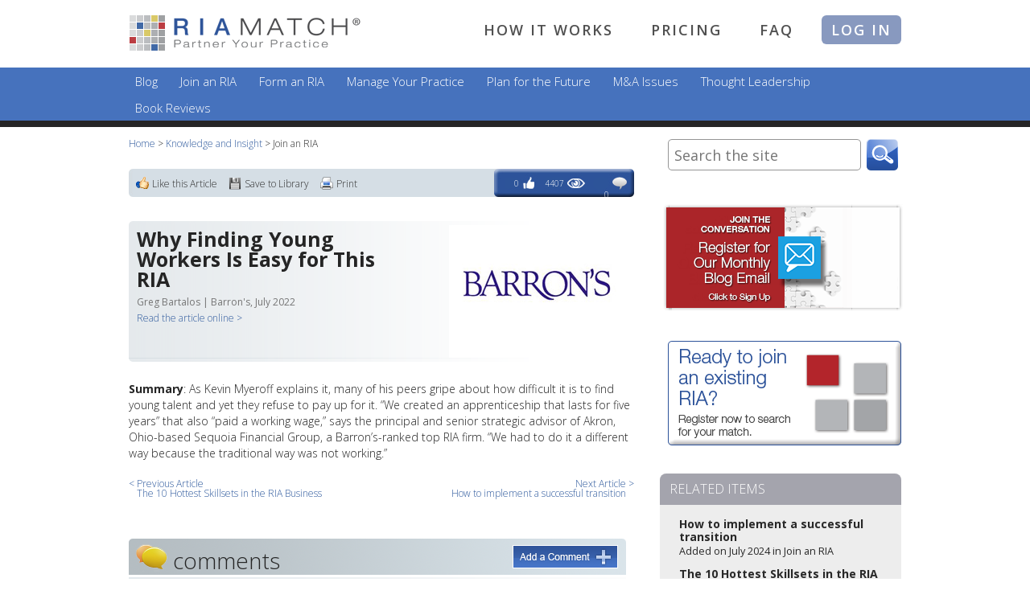

--- FILE ---
content_type: text/html; charset=utf-8
request_url: https://www.riamatch.com/Article/Join_an_RIA/Why_Finding_Young_Workers_Is_Easy_for_This_RIA/?fcid=1518321291
body_size: 29206
content:
<!DOCTYPE html PUBLIC "-//W3C//DTD XHTML 1.0 Transitional//EN" "http://www.w3.org/TR/xhtml1/DTD/xhtml1-transitional.dtd">
<html xmlns="http://www.w3.org/1999/xhtml" xml:lang="en" lang="en">


<head>
    <title>RIA Match - Why Finding Young Workers Is Easy for This RIA</title>
    <meta http-equiv="content-type" content="text/html; charset=utf-8" />    
    <meta name="robots" content="index,follow" />
    <meta name="google-site-verification" content="4X3trlgMVRxYoZAUgNSJMpxFlwuE_-fn-Tz3t-T0Ojc" />
    	<meta content="Find clarity among the choices of independent financial advisors. Discover the opportunities for NextGen and existing advisors." name="description">		<meta content="Join an RIA, advisory firm" name="keywords">    
    <link rel="icon" href="https://www.riamatch.com/Image/favicon.ico" type="image/ico" />
    <link rel="shortcut icon" href="https://www.riamatch.com/Image/favicon.ico">
    <link rel="author" href="https://plus.google.com/102221382640526761180/about" />
    <link rel="alternate" type="application/rss+xml" title="RSS" href="https://www.riamatch.com/rss/rssriamatch.xml">
    
    <link href="https://fonts.googleapis.com/css?family=Open+Sans:300,400,400i,600,700,800" rel="stylesheet">
    <link rel="stylesheet" href="/cms/System/Style/Form.css" />
    <link rel="stylesheet" href="/System/Style/Listing.css" />
    <link rel="stylesheet" href="/System/Style/ui-lightness/jquery-ui-1.8.16.custom.css" />
    <link rel="stylesheet" href="/System/Style/rateit.css" />
    <link rel="stylesheet" href="/System/Style/colorbox.css" />
    <link rel="stylesheet" href="/System/Style/Print.css" media="print" />
    <link rel="stylesheet" href="/System/Style/RIA_Match.css" media="screen" />

    <script type="text/javascript">var relPathCorrection = "/"</script>
    <script type="text/javascript" src="/System/Js/jquery.js"></script>
    <script type="text/javascript">$j = jQuery.noConflict();</script>
    <script type="text/javascript" src="/System/Js/jquery-ui-1.8.16.custom.min.js"></script>
    <script type="text/javascript" src="/System/Js/jquery.validate.js"></script>
    <script type="text/javascript" src="/System/Js/jqueryDropDown.js"></script>
    <script type="text/javascript" src="/System/Js/jquery.jcarousellight.js"></script>
    <script type="text/javascript" src="/System/Js/jquery.maskedinput-1.3.min.js" ></script>
    <script type="text/javascript" src="/System/Js/jquery.rateit.js" ></script>
    <script type="text/javascript" src="/System/Js/jquery.colorbox-min.js"></script>
    <script type="text/javascript" src="/cms/System/Javascript/cookie.js"></script>
    <script type="text/javascript" src="/cms/System/Javascript/Form.js"></script>
    <script type="text/javascript" src="/System/Js/swfobject.js"></script>
    <script type="text/javascript" src="/System/Js/Paginator.js"></script>
    <script type="text/javascript" src="/System/Js/Comment.js"></script>
    <script type="text/javascript" src="/System/Js/SocNetwork.js"></script>
    <script type="text/javascript" src="/System/Js/Profile.js"></script>
    <script type="text/javascript" src="/System/Js/Listing.js"></script>
    <script type="text/javascript" src="/System/Js/Main.js"></script>
        

    <!-- we want to force people to click a button, so hide the close link in the toolbar -->
    <style type="text/css">a.ui-dialog-titlebar-close { display:none }</style>

<!--    <script type="text/javascript">-->
<!---->
<!--        var _gaq = _gaq || [];-->
<!--        _gaq.push(['_setAccount', 'UA-32041019-1']);-->
<!--        _gaq.push(['_trackPageview']);-->
<!---->
<!--        (function() {-->
<!--            var ga = document.createElement('script'); ga.type = 'text/javascript'; ga.async = true;-->
<!--            ga.src = ('https:' == document.location.protocol ? 'https://ssl' : 'http://www') + '.google-analytics.com/ga.js';-->
<!--            var s = document.getElementsByTagName('script')[0]; s.parentNode.insertBefore(ga, s);-->
<!--        })();-->
<!---->
<!--    </script>-->

    <!-- Google tag (gtag.js) -->
    <script async src="https://www.googletagmanager.com/gtag/js?id=G-N1FXVP2N10"></script>
    <script type="text/javascript">
        window.dataLayer = window.dataLayer || [];
        function gtag(){dataLayer.push(arguments);}
        gtag('js', new Date());

        gtag('config', 'G-N1FXVP2N10');
    </script>

</head>

<body><a name="topofpage"></a>
<div id="container">
    <div id="ajaxloadinfo"></div>
    <div id="containerinner">
          <div id="top-ad">
    <div class="container">
        </div>
  </div>
<div id="header_default">
    <div id="headerinner_default">


                    <a href="/" title="Home" class="logo"></a>
        
                    <ul id="main-nav">
                <li><a href="/How_It_Works">How It Works</a></li>
                <li><a href="/Plans_and_Pricing">Pricing</a></li>
                <li><a href="/FAQ">FAQ</a></li>
                <li><a href="/Log_In/?loginAction=log_in_user" class="highlight">Log In</a></li>            </ul>

            

        <div class="clear"></div>
    </div>


            <div id="topmenu_wrapper">
            <div id="topmenudiv">
                <div id='topmenu'><ul id='topmenuhome'><li ><div ><a href="/Knowledge_and_Insight/?aix=1&fstyp=post"   >Blog</a></div></li><li class='topmenuhome_top_active'><div class='topmenuhome_top_active'><a href="/Join_an_RIA"  >Join an RIA</a></div></li><li ><div ><a href="/Form_an_RIA"  >Form an RIA</a></div></li><li ><div ><a href="/Manage_Your_Practice"  >Manage Your Practice</a></div></li><li ><div ><a href="/Plan_for_the_Future"  >Plan for the Future</a></div></li><li ><div ><a href="/MA_Issues"  >M&A Issues</a></div></li><li ><div ><a href="/Thought_Leadership"  >Thought Leadership</a></div></li><li ><div ><a href="/Book_Reviews"  >Book Reviews</a></div></li></ul></div><div class='clear'></div>            </div>
        </div>
        
</div>
</div>
<div id="headergradient_default">
    <div id="headergradient_default_div">
        <div class="headershadowright"></div>        <!-- do not remove//-->
    </div>
</div>

        <div id="content">
            <div id="contentstory">
                <div id="contentstoryinner">
<div id='twocolumn_default'><div id='twoleftcolumn'><div id='depthpath'><div><div style='float:left'><a href='/Home' title=''>Home</a>&nbsp;&gt;&nbsp;</div><div><a href='/Knowledge_and_Insight' title=''>Knowledge and Insight</a>&nbsp;&gt;&nbsp;Join an RIA</div><div style='float:left'></div><div class='clear'></div></div></div><div class="clear"></div><div class='portaldiv1'><div class='story'><div class='storyblock'><div id="toolbarinfo" class="toolbarinfo" style="display:none"></div>
<div class="toolbar">
	<div class="tools">
		<ul class="toolmenu">
			<li class="likethisarticle"><a href="javascript:LikeArticle('1975096533');">Like this Article</a></li>	
			<li class="savetomylibrary"><a href="javascript:SaveToLib('1975096533','1518321291');">Save to Library</a></li>	
			<!--<li class="printthispage"><a href="System/Print_Friendly.php?Print=Article&amp;z_Article_ID=" target="_blank" title="Print Friendly">Print</a></li> -->
			<li class="printthispage"><a href="javascript:window.print();">Print</a></li>
			<!--<li class="shareonfacebook"><a href="javascript:fbs_click();">Share on Facebook</a></li> -->
			<li class="shareonfacebook">
      <span class='st_sharethis'></span>
      <span class='st_facebook'></span>
      <span class='st_twitter'></span>
      <span class='st_linkedin'></span>
      <span class='st_plusone'></span>
      </li>
		</ul>
	</div>
	<div class="stats">
		<div class="statwrapper">
			<ul class="toolstats">
				<li class="first" id="toolbarlikecnt" title="Number of Likes">0</li>
				<li class="second" title="Number of Views">4407</li>
				<li class="third" title="Number of Comments">0</li>
			</ul>
		</div>
	</div>
	<div class="clear"></div>
</div><div class='articletop'><div class='articletitletop'></div><div class='articletitleblock'><div class='articletitle' style='width:338px;padding-right:10px'><h1>Why Finding Young Workers Is Easy for This RIA</h1><h5>Greg Bartalos | Barron's, July 2022</h5><a href='https://www.barrons.com/advisor/articles/sequoia-financial-group-internship-finding-workers-ria-51657653626?mod=features' target='_blank' class='printhide' >Read the article online &gt;</a></div><div class='articleimg' style='width:230px'><img src='/Image/Article_Image/Barrons.jpg' alt=''  width='230' height='165' /></div><div class='clear'></div></div><div class='articletitlebottom'></div></div><div class='articleopener'><p><strong>Summary</strong>: As Kevin Myeroff explains it, many of his peers gripe about how difficult it is to find young talent and yet they refuse to pay up for it. &ldquo;We created an apprenticeship that lasts for five years&rdquo; that also &ldquo;paid a working wage,&rdquo; says the principal and senior strategic advisor of Akron, Ohio-based Sequoia Financial Group, a Barron&rsquo;s-ranked top RIA firm. &ldquo;We had to do it a different way because the traditional way was not working.&rdquo;</p></div><div class='articlebody'>        <script>
            $j(document).ready(function(){
                $j("#Tab_1 div:first").removeClass("splitcontentHide");
            });
        </script><div id="Tab_1" class="tabs"><div id="tab1" class="splitcontentHide"></div></div></div><div class="nextprev_holder">
    <div class="prevarticle">
                <a href="/Article/Join_an_RIA/The_10_Hottest_Skillsets_in_the_RIA_Business ">&LT; Previous Article<div style='padding-left:10px'>The 10 Hottest Skillsets in the RIA Business</div></a> 
            </div>
    <div class="nextarticle">
                <a href="/Article/Join_an_RIA/How_to_implement_a_successful_transition">Next Article &GT;<div style='padding-right:10px'>How to implement a successful transition</div></a> 
            </div>
    <div class='clear'></div>
</div>    <div class="comments" id="showcmt">
    <div class="commentstitle"><label>comments</label><div class="commentsadd" onclick="AddCommentAC('1975096533')" title="Add/Cancel Comment" ></div><div class="clear"></div></div>
    <div id="commentsbody">
          <div id="acinfo" class="procesinfo" style="display:none"></div>
          <div id="acformdiv" class="commentsdiv" style="display:none"></div>
      <div class='commentsblock'>Be the first to comment on this Article</div>    </div>
    </div>

</div></div></div><div class="clear"></div></div><div id='twomaincolumn'><div class='portaldiv2'><div id="searchheader" class="clearfix"><form name='SearchHeader' action='/Search_Results' method='get' onsubmit="return prepareSearch()">
<input placeholder='Search the site' type='text' name='Find_String'  id="searchField" class='searchinput' maxlength='20' autocomplete='off' /><input type='submit' name='' value='' class='gobutton' />
</form>
</div></div><div class='portaldiv2'><div class='bannerdiv'><a href="/Action/Banner_Redirect.php?z_Banner_ID=1529067898" ><img src="/Image/Pool/blog-update-CTA.png" alt="Blog Update Signup Banner" /></a></div></div><div class='portaldiv2'><div class='bannerdiv'><a href="/Action/Banner_Redirect.php?z_Banner_ID=1438652864" ><img src="/Image/Pool/join-an-ria.png" alt="Ready to join an RIA?" /></a></div></div><div class='portaldiv2'>
<div class="blockportlet">
        <div class="blockheader2">
            <h3>RELATED ITEMS</h3>
        </div>
        <div class="blockcontent">
              <div class="blockcontentinner"><a href="/Article/Join_an_RIA/How_to_implement_a_successful_transition" title="">How to implement a successful transition</a><h5>Added on July 2024 in Join an RIA</h5></div><div class="blockcontentinner"><a href="/Article/Join_an_RIA/The_10_Hottest_Skillsets_in_the_RIA_Business" title="">The 10 Hottest Skillsets in the RIA Business</a><h5>Added on June 2022 in Join an RIA</h5></div><div class="blockcontentinner"><a href="/Article/Join_an_RIA/What_Makes_a_Successful_Advisor_Transition" title="">What Makes a Successful Advisor Transition?</a><h5>Added on January 2022 in Join an RIA</h5></div><div class="blockcontentinner"><a href="/Article/Join_an_RIA/Four_Key_Advisor_Questions_About_Transitioning" title="">Four Key Advisor Questions About Transitioning</a><h5>Added on June 2020 in Join an RIA</h5></div><div class="blockcontentinner"><a href="/Article/Join_an_RIA/Which_schools_offer_the_best_on_campus_degree_granting_programs_that_prepare_students_for_careers_in_financial_planning" title="">Which schools offer the best on-campus, degree-granting programs that prepare students for careers in financial planning?</a><h5>Added on February 2020 in Join an RIA</h5></div>        </div>
</div>

</div><div class='portaldiv2'></div><div class='portaldiv2'><div class="blockportlet">
    <div class="blockheader2">
        <div class="blocktitle " >
            <h3>In the RIA Match store</h3>
        </div>
    </div>
    <div class="store_blockcontent">
                    <div class="store_content">
                


<div class="blockcontentinner">
		  <div class="store_thumbnail"><a href="/store/product/17-lob-ia-guidetofinance"><img width="90" height="90" src="/store/uploaded/thumbnails/db_file_img_87_130x130.jpg" alt="Investment Advisor's Guide to Finance"/></a></div>
		
	<div class="store_text">
	  <a style="font-size:1.3em;" title="Read More" class="articleboxlink" href="/store/product/17-lob-ia-guidetofinance">Investment Advisor's Guide to Finance</a>
	  
	    <!-- This white paper outlines the various forms of capital available to financial advisors for expanding their businesses, acquiring a business (including succession), modernizing a business, recruiting, and other activities. <br/>-->
	    <span class="product_price">
	        <br/>Price: <strong class="">$0.00</strong>
	        	    </span>
	 

     </div> 	
	</div>
	
	<div class="clear"></div>

<div class="blockcontentinner">
		  <div class="store_thumbnail"><a href="/store/product/positioning-your-firm-for-a-sale"><img width="90" height="90" src="/store/uploaded/thumbnails/db_file_img_49_130x130.jpg" alt="Positioning Your Firm for a Sale"/></a></div>
		
	<div class="store_text">
	  <a style="font-size:1.3em;" title="Read More" class="articleboxlink" href="/store/product/positioning-your-firm-for-a-sale">Positioning Your Firm for a Sale</a>
	  
	    <!-- David DeVoe, Founder and Managing Partner of DeVoe and Company gives a brief overview of the necessary steps needed to increase the value of a firm or ready them for sale. <br/>-->
	    <span class="product_price">
	        <br/>Price: <strong class="">$0.00</strong>
	        	    </span>
	 

     </div> 	
	</div>
	
	<div class="clear"></div>

<div class="blockcontentinner">
		  <div class="store_thumbnail"><a href="/store/product/hiring-and-retaining-top-talent-for-growth"><img width="90" height="90" src="/store/uploaded/thumbnails/db_file_img_115_130x130.jpg" alt="Hiring &amp; Retaining Top Talent for Growth"/></a></div>
		
	<div class="store_text">
	  <a style="font-size:1.3em;" title="Read More" class="articleboxlink" href="/store/product/hiring-and-retaining-top-talent-for-growth">Hiring &amp; Retaining Top Talent for Growth</a>
	  
	    <!-- Unlock your advisory firm's potential with the right people in the right roles.Gain insights on how to manage human capital from this free white paper by Cruz Consulting and Franklin Square. <br/>-->
	    <span class="product_price">
	        <br/>Price: <strong class="">$0.00</strong>
	        	    </span>
	 

     </div> 	
	</div>
	
	<div class="clear"></div>


            </div>
            <div class="clear"></div>
            </div>
</div></div></div></div><div class='clear'></div><input type="hidden" id="user_rights_helper" value="" /> 

      <div class="topofpageholder topofpageholder_bg"><a href="#topofpage" class="topofpage"></a></div>
				</div>
            </div>
        </div>
        <div id="footergradient_default"><div>
        <div></div> <!-- do not remove//-->
        </div></div>
        
        <div id="footer">
            <div id="footerinner">
								
				<div id="bottommenu">
					<div id="bottommenuinner">    <div class="btm">
        <div class="btmparent"><a href="/Knowledge_and_Insight" target="_self" title="">Knowledge and Insight</a></div>
                    <ul class="sub">
                                    <li><a href="/Knowledge_and_Insight/?aix=1&fstyp=post"  title="">Blog</a></li>
                                    <li><a href="/Join_an_RIA"  title="" >Join an RIA</a></li>
                                    <li><a href="/Form_an_RIA"  title="" >Form an RIA</a></li>
                                    <li><a href="/Manage_Your_Practice"  title="" >Manage Your Practice</a></li>
                                    <li><a href="/Plan_for_the_Future"  title="" >Plan for the Future</a></li>
                                    <li><a href="/MA_Issues"  title="" >M&A Issues</a></li>
                                    <li><a href="/Thought_Leadership"  title="" >Thought Leadership</a></li>
                                    <li><a href="/Book_Reviews"  title="" >Book Reviews</a></li>
                            </ul>
            </div>
    <div class="btm">
        <div class="btmparent"><a href="/The_RIA_Match_Service" target="_self" title="">The RIA Match Service</a></div>
                    <ul class="sub">
                                    <li><a href="/How_It_Works"  title="" >How It Works</a></li>
                                    <li><a href="/Plans_and_Pricing"  title="" >Plans and Pricing</a></li>
                                    <li><a href="/FAQ"  title="" >FAQ</a></li>
                                    <li><a href="/Get_Started"  title="">Get Started Today</a></li>
                            </ul>
            </div>
    <div class="btm">
        <div class="btmparent"><a href="/About_RIA_Match" target="_self" title="">About RIA Match</a></div>
                    <ul class="sub">
                                    <li><a href="/Who_We_Are"  title="" >Who We Are</a></li>
                                    <li><a href="/PressRecent_News"  title="" >Press/Recent News</a></li>
                            </ul>
            </div>
    <div class="btm">
        <div class="btmparent"><a href="/store/" target="_self" title="">RIA Match Store</a></div>
                    <ul class="sub">
                                    <li><a href="/store/"  title="">Catalog</a></li>
                                    <li><a href="/store/cart/"  title="">Shopping Cart</a></li>
                                    <li><a href="/Personal_Information"  title="">My Account</a></li>
                                    <li><a href="/store/orders/"  title="">Order Tracking</a></li>
                                    <li><a href="mailto:support@riamatch.com?subject=RIAmatch.com%20Store%20Support"  title="">Store Support</a></li>
                            </ul>
            </div>
    <div class="btm">
        <div class="btmparent"><a href="/Help_Topics" target="_self" title="">Support</a></div>
                    <ul class="sub">
                                    <li><a href="/Help_Topics"  title="" >Help Topics</a></li>
                                    <li><a href="/Webinars"  title="" >Webinars</a></li>
                                    <li><a href="/Glossary"  title="" >Glossary</a></li>
                                    <li><a href="/Contact_Us"  title="" >Contact Us</a></li>
                            </ul>
            </div>
</div>
				</div>	
				
			</div>
            <div id="footerbottom">
              	<a class="logo" href="/">RIA Match</a>
              	<ul id="social-media">
              		<li><a class="facebook" href="https://www.facebook.com/RIAmatch" target="_blank" title="RIA Match on Facebook">Facebook</a></li>
              		<li><a class="twitter" href="https://twitter.com/riamatch" target="_blank" title="Follow RIA Match on Twitter">Twitter</a></li>
              		<li><a class="linkedin" href="http://www.linkedin.com/company/ria-match" target="_blank" title="RIA Match LinkedIn company page">LinkedIn</a></li>
              		<li><a class="youtube" href="http://www.youtube.com/user/RIAmatch"  target="_blank" title="RIA Match on You Tube">YouTube</a></li>
              		<li><a class="googleplus" href="https://plus.google.com/102221382640526761180/about" target="_blank" title="RIA Match on Google+">GooglePlus</a></li>
              		<li><a class="rss" href="/rss/rssriamatch.xml" target="_blank" title="">RSS</a></li>
              	</ul>
              	
              	<p class="small"><a href="/Legal_Notices_Disclaimers">Legal Notices &amp; Disclaimers</a>  &middot;  <a href="/Privacy_Policy">Privacy Policy</a>  &middot;  <a href="mailto:admin@riamatch.com" target="_self">Problems with this website?</a><br>
              Copyright &copy;2026 RIA Match<br>
              <a href="http://www.planetsg.com" target="_blank">Powered by PLANet w3 CMS &copy;2026 PLANet Systems Group</a></p>
            </div>
        </div>


    </div>
</div>
<!-- END CONTAINER -->

<input type="hidden" id="modjs" value="" />
<input type='hidden' id='ckbasepath' value='https://www.riamatch.com/cms/System/ckeditor/' />
<input type='hidden' id='ajaxidlecontrol' value='stop' />
<input type='hidden' id='ajaxidlecontrolcurrsesslifetime' value='1440' />
<input type='hidden' id='ajaxinitouter' value='' />
<input type='hidden' id='currentpagecategory' value='1518321291' />
<input type='hidden' id='relpathcorrection' value='/' />
<input type='hidden' id='syslayout' value='topofpage,depthpath' />


<div id="ajaxsessiondialog" class="riadialog" title="">
	<p><span class="ui-icon ui-icon-alert" style="float:left;margin:0 7px 0 0"></span>Your session has expired!</p>
	<p>To continue, please log in again.</p>
</div>

<!-- AJAX IDLE DIALOG HTML -->
<div id="ajaxidledialog" class="riadialog" title="">
	<p><span class="ui-icon ui-icon-alert" style="float:left;margin:0 7px 0 0"></span>Your session is about to expire!</p>
  <p>You will be logged off in <span id="dialog-countdown" style="font-weight:bold"></span> seconds.
	</p>
	<p>Do you want to continue your session?</p>
</div>


<script src="/System/Js/jquery.idletimer.js" type="text/javascript"></script>
<script src="/System/Js/jquery.idletimeout.js" type="text/javascript"></script>
<script src="/System/Js/jquery.placeholder.min.js" type="text/javascript"></script>
<script>

    // ** AJAX NOTIFICATION
    var ajaxNotification = function(status,txt,show) {

        var ajaxnotify = '<div id="ajaxnotification" class="riadialog" title=""><p>[notification]</p></div>';

        if(status == 'login') {

            $j("#ajaxsessiondialog").dialog('open');

        } else {

            if(show == true) {

                ajaxnotify = ajaxnotify.replace("[notification]", txt);

                if(status === 'not-completed') {
                    $j(ajaxnotify).dialog({
                        modal: true,
                        minWidth: 400,
                        maxHeight: 400,
                        closeOnEscape: true,
                        draggable: false,
                        resizable: false,
                        buttons :  {
                            "ConfirmButton" : {
                                text: "Edit my profile",
                                id: "ajaxnotification-ok",
                                click: function(){
                                    $j(this).dialog('close');
                                    window.location.href = "/My_Matching_Profile"
                                    return false;
                                }
                            }
                        },
                        open: function(event, ui) {   //added here
                            $j('.ui-widget-overlay').on('click', function() {
                                $j('#ajaxnotification').dialog('close');
                                return false;
                            });
                        }
                    });
                } else {
                    // ** AJAX DIALOG - NOTIFICATION POPUP
                    $j(ajaxnotify).dialog({
                        modal: true,
                        minWidth: 400,
                        maxHeight: 400,
                        closeOnEscape: false,
                        draggable: false,
                        resizable: false,
                        buttons :  {
                            "ConfirmButton" : {
                                text: "OK",
                                id: "ajaxnotification-ok",
                                click: function(){
                                    $j(this).dialog('close');
                                    return false;
                                }
                            }
                        }
                    });
                }

            }
        }

    }



$j(document).ready(function() {


    // ** AJAX IDLE AND SESSION CONTROL
    var currentSesLifetime = $j("#ajaxidlecontrolcurrsesslifetime").val();
    var ajaxIdleLength = 1380; // default 1440 - 60
    var ajaxPoolingInt = 1410; // default 1440 - 10

    if(currentSesLifetime != '') {
    ajaxIdleLength = currentSesLifetime - 60;
    ajaxPoolingInt = currentSesLifetime - 30;
    }
    
    //ajaxIdleLength = 10;
    //ajaxPoolingInt = 12;
    //Your session is about to expire!<br />
    // ** SESSION TIME OUT DIALOG JS

          $j("#ajaxsessiondialog").dialog({
          	autoOpen: false,
          	modal: true,
        	minWidth: 400,
        	maxHeight: 400,
          	closeOnEscape: false,
          	draggable: false,
          	resizable: false,
            buttons :  {
               "ConfirmButton" : {
                   text: "OK",
                   id: "ajaxsessiondialog-ok",
                   click: function(){
                  			$j(this).dialog('close');
    		               //window.location.href = 'index.php?init=1';
                  			return false;
                   }
                }
             }
          });
       //$j("#ajaxsessiondialog").dialog('open');

    if($j("#ajaxidlecontrol").val() == 'start') {


    $j("#ajaxidledialog").dialog({
      dialogClass: 'ajaxidlepointer',
    	autoOpen: false,
    	modal: true,
    	width: 350,
    	height: 240,
    	closeOnEscape: false,
    	draggable: false,
    	resizable: false,
    	buttons: {
    		'Yes, Keep Working': function(){
    			$j(this).dialog('close');
    		},
        //'No, Logoff': function(){
    		'No': function(){
    			// fire whatever the configured onTimeout callback is.
    			// using .call(this) keeps the default behavior of "this" being the warning
    			// element (the dialog in this case) inside the callback.
    			$j.idleTimeout.options.onTimeout.call(this);
    		}
    	}
    });

    //getter
    //var dialogClass = $j("#ajaxidledialog").dialog( "option", "dialogClass" );
    //setter
    $j("#ajaxidledialog").dialog( "option", "dialogClass", 'ajaxidlepointer' );

    // cache a reference to the countdown element so we don't have to query the DOM for it on each ping.
    var $countdown = $j("#dialog-countdown");
    
    //alert(ajaxIdleLength+'::'+ajaxPoolingInt+'::' + relPathCorrection + 'System/Ajax/Keep_Alive_Session.php?r=' + Math.random());

    // start the idle timer plugin
    $j.idleTimeout('#ajaxidledialog', '.ajaxidlepointer div.ui-dialog-buttonpane button:first', {
    	idleAfter: ajaxIdleLength,
    	pollingInterval: ajaxPoolingInt,
      keepAliveURL: relPathCorrection + 'System/Ajax/Keep_Alive_Session.php?r=' + Math.random(),
    	onTimeout: function(){
    		//window.location.reload();// = "timeout.htm";
    		window.location.href = 'index.php?init=1';
    		//window.location.href = "/Log_In/?loginAction=log_out_user";
    	},
    	onIdle: function(){
    		$j(this).dialog("open");
    	},
    	onCountdown: function(counter){
    		$countdown.html(counter); // update the counter
    	}
    });

   }

});
</script>


<script type="text/javascript">var switchTo5x=true;</script>
<script type="text/javascript" src="https://ws.sharethis.com/button/buttons.js"></script>
<script type="text/javascript">stLight.options({publisher: "ur-23f48e64-8fbb-25e8-e4d0-2f55fa2fb0cf"}); </script>

<script type="text/javascript"> 
adroll_adv_id = "GW4OAUQNPZF5FAOIYYXDOJ"; 
adroll_pix_id = "ULVNUG7GEZHPTLPQKQKB5B"; 
(function () { 
var oldonload = window.onload; 
window.onload = function(){ 
   __adroll_loaded=true; 
   var scr = document.createElement("script"); 
   var host = (("https:" == document.location.protocol) ? "https://s.adroll.com" : "http://a.adroll.com"); 
   scr.setAttribute('async', 'true'); 
   scr.type = "text/javascript"; 
   scr.src = host + "/j/roundtrip.js"; 
   ((document.getElementsByTagName('head') || [null])[0] || 
    document.getElementsByTagName('script')[0].parentNode).appendChild(scr); 
   if(oldonload){oldonload()}}; 
}()); 
</script> 




</body>
</html>

--- FILE ---
content_type: text/css
request_url: https://www.riamatch.com/cms/System/Style/Form.css
body_size: 2066
content:
/*
#ajaxloadimage {
  position:fixed;
  top: 40%;
  left: 49%;
	height: 31px;
	width: 31px;
	background: url( '../../System/Image/loading.gif' );
	background-repeat: no-repeat;
	background-position: center center;
	background-color: #EFF2F7;
	opacity: 0.6;
	filter: alpha(opacity = 60);
	display:none;
	z-index:100000;
}
*/
/* RADIO BUTTON IMPORTANT STYLE WHEN INPUT HAS BEEN STYLED GLOBALLY !!! */
input.submit {
  cursor:pointer;
}

input.button {
  cursor:pointer;
}

input.radio { /* set class='radio' */
  border: 0px; 
  width:1em  
}
 
input[type="submit"] {
  cursor:pointer;
}

input[type="button"] {
  cursor:pointer;
}

input[type="radio"] { 
  border: 0px; 
  width:1em  
}

input:-webkit-autofill {
   /* color: #2a2a2a !important; */
}

button {
  cursor:pointer;
}

.formElementHidden {
  display: none;
}

.formValidationErrorHighlight{
  border: 1px solid #B93A43;
}

label.error {
  font-size: 80%;
  color: #B93A43; 
  margin-left: 1px;
}

.formRequiredStyle {
  font-size:110%;
  color:#B93A43;
  margin:0 3px;
}

.formSpamProtectStyle {
  font-size:110%;
}


.formClass {/* just a pointer */} 

.formAutoCompleteInput {/* just a pointer */}

.formExtendCheckboxVerticalLabel {/* just a pointer */}
.formElementLabelSelectedStyle {/* just a pointer */}

.formCaptionBlock {/* just a pointer */}
.formCaptionBlockInlineFirst {/* just a pointer */}
.formCaptionBlockInlineNext {/* just a pointer */}
.formCaptionBlockInlineLast {/* just a pointer */}
.formElementBlock {/* just a pointer */}
.formElementBlockInlineFirst {/* just a pointer */}
.formElementBlockInlineNext {/* just a pointer */}
.formElementBlockInlineLast {/* just a pointer */}

.formCaptionClass {/* just a pointer */}
.formElementClass {/* just a pointer */}


.formCaptionAlignLeft {
  text-align:left;
}

.formCaptionAlignRight {
  text-align:right;
} 

.formFloatLeft {
  float:left;
}

.formFloatRight {
  float:right;
}

.formElementAlignLeft {
  text-align:left;
}

.formElementAlignRight {
  text-align:right;
}

.formFloatClear {
  clear:both;
  padding:0;
  margin:0;
}

--- FILE ---
content_type: text/css
request_url: https://www.riamatch.com/System/Style/colorbox.css
body_size: 4292
content:
/*
    ColorBox Core Style
    The following rules are the styles that are consistant between themes.
    Avoid changing this area to maintain compatability with future versions of ColorBox.
*/
#colorbox, #cboxOverlay, #cboxWrapper{position:absolute; top:0; left:0; z-index:9999; overflow:hidden;}
#cboxOverlay{position:fixed; width:100%; height:100%;}
#cboxMiddleLeft, #cboxBottomLeft{clear:left;}
#cboxContent{position:relative; overflow:visible;}
#cboxLoadedContent{overflow:auto;}
#cboxLoadedContent iframe{display:block; width:100%; height:100%; border:0; }
#cboxTitle{margin:0;}
#cboxLoadingOverlay, #cboxLoadingGraphic{position:absolute; top:0; left:0; width:100%;}
#cboxPrevious, #cboxNext, #cboxClose, #cboxSlideshow, #cboxSubmit{cursor:pointer;}

/* 
    ColorBox example user style
    The following rules are ordered and tabbed in a way that represents the
    order/nesting of the generated HTML, so that the structure easier to understand.
*/
#cboxOverlay{background:#EFF2F7;opacity: 0.6;filter: alpha(opacity = 60);}

#colorbox{}
    #cboxTopLeft{width:14px; height:14px; background:url(../../System/Image/Javascript/Colorbox/controls.png) no-repeat 0 0;}
    #cboxTopCenter{height:14px; background:url(../../System/Image/Javascript/Colorbox/border.png) repeat-x top left;}
    #cboxTopRight{width:14px; height:14px; background:url(../../System/Image/Javascript/Colorbox/controls.png) no-repeat -36px 0;}
    #cboxBottomLeft{width:14px; height:43px; background:url(../../System/Image/Javascript/Colorbox/controls.png) no-repeat 0 -32px;}
    #cboxBottomCenter{height:43px; background:url(../../System/Image/Javascript/Colorbox/border.png) repeat-x bottom left;}
    #cboxBottomRight{width:14px; height:43px; background:url(../../System/Image/Javascript/Colorbox/controls.png) no-repeat -36px -32px;}
    #cboxMiddleLeft{width:14px; background:url(../../System/Image/Javascript/Colorbox/controls.png) repeat-y -175px 0;}
    #cboxMiddleRight{width:14px; background:url(../../System/Image/Javascript/Colorbox/controls.png) repeat-y -211px 0;}
    #cboxContent{background:#fff;}
        #cboxLoadedContent{margin-bottom:5px;}
        #cboxLoadingOverlay{background:url(../../System/Image/Javascript/Colorbox/loading_background.png) no-repeat center center;}
        /*#cboxLoadingGraphic{background:url(../../System/Image/Javascript/loading.gif) no-repeat center center;}*/
        #cboxLoadingGraphic{background:url(../../System/Image/Javascript/1x1.gif) no-repeat center center;} /* HIDE!!!!!!!!!! */
        #cboxTitle{position:absolute; bottom:-25px; left:0; text-align:center; width:100%; font-weight:bold; color:#7C7C7C;}
        #cboxCurrent{position:absolute; bottom:-25px; left:58px; font-weight:bold; color:#7C7C7C;}
        
        #cboxPrevious, #cboxNext, #cboxClose, #cboxSlideshow{position:absolute; bottom:-29px; background:url(../../System/Image/Javascript/Colorbox/controls.png) no-repeat 0px 0px; width:23px; height:23px; text-indent:-9999px;}
        #cboxPrevious{left:0px; background-position: -51px -25px;}
        #cboxPrevious.hover{background-position:-51px 0px;}
        #cboxNext{left:27px; background-position:-75px -25px;}
        #cboxNext.hover{background-position:-75px 0px;}
                
        .cboxSlideshow_on #cboxSlideshow{background-position:-125px 0px; right:27px;}
        .cboxSlideshow_on #cboxSlideshow.hover{background-position:-150px 0px;}
        .cboxSlideshow_off #cboxSlideshow{background-position:-150px -25px; right:27px;}
        .cboxSlideshow_off #cboxSlideshow.hover{background-position:-125px 0px;}

        #cboxClose{right:0; background-position:-100px -25px; border:1px solid #7C7C7C;}
        #cboxClose.hover{background-position:-100px 0px; border:1px solid #323232;}
        
        #cboxSubmit{right:50px;  position:absolute; bottom:-29px; background:none;  height:23px; border:1px solid #7C7C7C; padding: 0 4px; }
        #cboxSubmit:hover{right:50px; position:absolute; bottom:-29px; background:none;  height:23px; border:1px solid #323232; padding: 0 4px; }
        #cboxSubmit a{ color:#7C7C7C; font-size: 18px; font-weight: bold;}
        #cboxSubmit a:hover{ color:#323232; font-size: 18px; font-weight: bold;}
        
/* custom */

#colorbox .popup {
  font-size:14px;
  color:#333;
  padding:10px;
}

--- FILE ---
content_type: text/css
request_url: https://www.riamatch.com/System/Style/RIA_Match.css
body_size: 103429
content:
html, body {
    font-family: "Open Sans", sans-serif;
    font-size: 10px;
    font-weight: 300;
    color: #252525;
    margin: 0;
    padding: 0;
    height: 100%;
    background-color: #ffffff;
}

div {
    /* CAN NOT DEFINE GLOBAL STYLE */
}

td {
    /* CAN NOT DEFINE GLOBAL STYLE */
}

p {
    /* CAN NOT DEFINE GLOBAL STYLE */
}

iframe {
    margin: 0;
    padding: 0;
}

table, img {
    border: 0;
}

textarea {
    resize: none
}

input, select, textarea, button {
    font-family: "Open Sans", sans-serif;
    font-size: 1.8em;
    border: 1px #959CA2 solid;
    background-color: #E5ECF2;
    color: #252525;
    border-radius: 4px;
    -moz-border-radius: 4px;
    -webkit-border-radius: 4px;
    -o-border-radius: 4px;
    padding: 5px;
}

button:focus,
input:focus {
    outline: none;
}

input[type="text"]:focus,
input[type="password"]:focus,
select:focus,
textarea:focus {
    border: 1px solid #5890F1; /*outline: none;*/
}

.errorHighlight {
    border: 1px solid #B93A43;
}

a {
    text-decoration: none;
    color: #2a569b;
    outline: none;
}

a:visited {
    text-decoration: none;
    color: #2a569b;
    outline: none;
}

a:hover {
    text-decoration: none;
    color: #2a569b;
    outline: none;
}

a:active {
    text-decoration: none;
    color: #2a569b;
    outline: none;
}

h1 {
    line-height: 100%;
    /*font-weight: 300;*/
    font-weight: 700;
    margin: 0;
    padding: 0;
    font-size: 4.5em;

}

h2 {
    line-height: 100%;
    font-weight: normal;
    margin: 0;
    padding: 0;
}

h3 {
    line-height: 100%;
    font-weight: normal;
    margin: 0;
    padding: 0;
}

h4 {
    line-height: 100%;
    font-weight: normal;
    margin: 0;
    padding: 0;
}

h5 {
    line-height: 100%;
    font-weight: normal;
    margin: 0;
    padding: 0;
}

h6 {
    line-height: 100%;
    font-weight: normal;
    margin: 0;
    padding: 0;
}

.left {
    float: left;
}

.right {
    float: right;
}

.pointer {
    cursor: pointer;
}

.clear {
    clear: both;
    padding: 0;
    margin: 0;
    width: 0;
    font-size: 0;
}

.groupfix {
    *zoom: 1;
}

.groupfix::before,
.groupfix::after {
    display: block;
    line-height: 0;
    content: " ";
}

.groupfix::after {
    clear: both;
}

.formElementBlock div h2 {
    font-weight: 300;
    font-size: 2.4em;
    line-height: 130%;
}

/*  dont change structure properties below, only formating */
#onecolumn {
    width: 100%;
}

#twomaincolumn {
    width: 300px;
    float: right;
    padding: 0;
    margin: 0;
}

#twoleftcolumn {
    width: 628px;
    height: 100%;
    float: left;
    margin: 0;
    padding: 0 18px 0 0;
}

#threeleftcolumn {
    width: 15%;
    height: 100%;
    float: left;
    padding: 0;
    margin: 0;
}

#threemaincolumn {
    width: 70%;
    float: left;
    padding: 0;
    margin: 0;
}

#threerightcolumn {
    width: 15%;
    height: 100%;
    float: right;
    padding: 0;
    margin: 0;
}

.portaldiv1 {
    padding: 0;
}

.portaldiv2 {
    margin-bottom: 25px;
}

/*#ajaxloadinfo {
  position:fixed;
  top: 240px;
  left: 49%;
	height: 24px;
	width: 24px;
	background: url( "../../cms/System/Image/Javascript/loading.gif" );
	background-repeat: no-repeat;
	background-position: center center;
	background-color: #EFF2F7;
	opacity: 0.6;
	filter: alpha(opacity = 60);
	display:none;
	z-index:100000;
}*/

#ajaxloadinfo {
    position: fixed;
    top: 20px;
    left: 49%;
    height: 30px;
    width: 30px;
    background: url("../../System/Image/Javascript/default.gif");
    background-repeat: no-repeat;
    background-position: center center;
    display: none;
    z-index: 500;
}

.ajaxloadinfosingle {
    position: relative;
    top: 0;
    left: 49%;
    height: 30px;
    width: 30px;
    background: url("../../System/Image/Javascript/default.gif");
    background-repeat: no-repeat;
    background-position: center center;
    display: block;
    z-index: 500;
}

#topactivityunviewedmatch, #topactivityunreadmessage {
    position: absolute;
    top: 1px;
    right: 1px;
    background: #E4EBFD;
    padding: 1px 4px;
    font-size: 1.1em;
    display: none;
    border-radius: 2px;
    -moz-border-radius: 2px;
    -webkit-border-radius: 2px;
    -o-border-radius: 2px;
}

#betafeedback {
    position: relative;
    top: 52px;
    left: 236px;
    background: #FFFFCC;
    width: 80px;
    padding: 2px 0px;
    font-size: 1.1em;
    text-align: center;
    border-radius: 2px;
    -moz-border-radius: 2px;
    -webkit-border-radius: 2px;
    -o-border-radius: 2px;
    cursor: pointer;
    z-index: 1;
}

.riadialog {
    display: none;
}

.riadialog p {
    padding: 0px 10px 0px 20px;
    color: #2D539A;
}

.procesinfo {
    color: #990000;
    text-align: center;
    padding: 10px;
}

.clear {
    font-size: 0;
    padding: 0;
    width: 100%;
    height: 1px;
    margin: 0 0 -1px;
    clear: both;
}

.clearfix:after {
    content: "";
    clear: both;
    display: table;
    height: 0;
    visibility: hidden;
}

.screen {
    display: block;
}

.print {
    display: none;
}

.printhide {
    display: block;
}

.pointer {
    cursor: pointer;
}

.link {
    text-decoration: none;
    color: #2a569b;
    cursor: pointer;
}

.link:hover {
    text-decoration: none;
    color: #2a569b;
    cursor: pointer;
}

.linkunderline {
    text-decoration: underline;
    color: #2a569b;
    cursor: pointer;
}

.linkunderline:hover {
    text-decoration: underline;
    color: #2a569b;
    cursor: pointer;
}

.divinfomessage {
    font-size: 1.5em;
    color: #4672BD;
    text-align: center
}

.divinfomessagecolorbox {
    font-size: 1.5em;
    color: #4672BD;
    margin-top: 100px;
    text-align: center
}

.elementhide {
    display: none;
}

.elementshow {
    display: block;
}

.noclass {
}

.emptyrowspace {
    padding: 0;
    margin: 10px;
}

.commingsoon {
    font-size: 14px;
    line-height: 150%;
    color: #959595;
    padding: 30px;
}

.commingsoonblock {
    font-size: 14px;
    line-height: 150%;
    color: #959595;
    padding-bottom: 20px;
}

.norecords_found {
    font-size: 14px;
    line-height: 150%;
    color: #959595;
    padding-bottom: 20px;
}

#container {
}

#containerinner {
}

#top-ad {
    background: #333;
}

#top-ad p {
    font-size: 14px;
    color: #ebebeb;
    line-height: 38px;
    margin: 0;
    text-align: center;
}

#top-ad p a {
    color: #3dbae9;
    font-weight: 700;
}

/*#headernewhome {*/
/*background: url("../../System/Image/Header/crewteam.jpg") no-repeat center top;*/
/*width:100%;*/
/*}*/

/*#headerhome{*/
/*float: left;*/
/*!*background: url("../../System/Image/Header_Default/ria_match_logo_header_r.png") no-repeat;*!*/
/*background: url("../../System/Image/Header/rialogoreverse.png") no-repeat;*/
/*margin:26px 0 0 0;*/
/*width: 300px;*/
/*height: 45px;*/
/*cursor: pointer;*/
/*}*/

#header_default, #headerhome_default {
    margin-top: 18px;
}

#headerhome_default {
    float: left;
}

#headerinner {
    width: 960px;
    position: relative;
    margin: 0 auto;
}

#headerinner_default {
    width: 960px;
    position: relative;
    margin: 0 auto;
}

#headerhome_default a {
    background: url("../../System/home/images/ria-match-logo-top.png") no-repeat;
    width: 291px;
    height: 46px;
    display: block;
}

/*
#headergradient{
    height: 77px;
    width: 100%;
    background: url("../../System/Image/Header/header_shadow.jpg") repeat-x;
}
*/
/*#headergradient_default{*/
/*height: 49px;*/
/*width: 100%;*/
/*!*background: url("../../System/Image/Header_Default/header_shadow_1.jpg") repeat-x;*!*/
/*background: #fff; !* For browsers that do not support gradients *!*/
/*background: -webkit-linear-gradient(#252525 20%, white 20%); !* For Safari 5.1 to 6.0 *!*/
/*background: -o-linear-gradient(#252525 20%, white 20%); !* For Opera 11.1 to 12.0 *!*/
/*background: -moz-linear-gradient(#252525 20%, white 20%); !* For Firefox 3.6 to 15 *!*/
/*background: linear-gradient(#252525 20%, white 20%); !* Standard syntax *!*/
/*}*/

/*
#headergradient_default_div{
    height: 49px;
    width: 960px;
    margin: 0 auto;
}
*/

#headergradient_default {
    height: 8px;
    background-color: #252525;
}

#header_default a.logo {
    background: url("../../System/home/images/ria-match-logo-top.png") no-repeat;
    background-size: contain;
    width: 291px;
    height: 46px;
    display: block;
    float: left;
}

#header_default #main-nav {
    float: right;
}

#header_default #main-nav li {
    display: inline-block;
    margin-right: 20px;
    font-weight: 600;
    font-size: 18px;
    text-transform: uppercase;
    letter-spacing: 2px;
    line-height: 18px;
}

#header_default #main-nav li:last-child {
    margin-right: 0;
}

#header_default #main-nav li a {
    color: #505050;
    padding: 6px 12px;
    border-radius: 6px;
}

#header_default #main-nav li a:hover {
    background-color: #f3f3f3;
    text-decoration: none;
}

#header_default #main-nav li a.highlight {
    background: #8899bf;
    color: #fff;
}

#header_default #main-nav li a.highlight:hover {
    background: #6077aa;
}

#top_banner_left {
    float: left;
    width: 500px;
    margin: 26px 0 0 0;
    /*
    border:2px solid;
    border-radius:25px;
    */
}

#top_banner_left img {
    height: 100%;
    width: 100%;
}

#top_banner_right {
    float: right;
    width: 450px;
    height: 316px;
    margin: 43px 0 0 0;
    /*
    border:2px solid;
    border-radius:25px;
    */
}

#top_banner_left .bannerdiv > div:first-child {
    font-family: "Open Sans", sans-serif;
    font-size: 6.0em;
    font-weight: 700;
    line-height: 100%;
    color: #2d539a;
    padding: 0 0 25px 0;
    text-transform: uppercase;
    text-align: left;

}

#top_banner_left .bannerdiv > div:first-child + div {

    font-family: "Open Sans", sans-serif;
    font-size: 1.7em;
    line-height: 130%;
    color: #252525;
    padding: 0 0 15px 0;
    text-align: left;

}

#top_banner_right img {
    max-width: 100%;
    max-height: 100%;
    margin: auto;
    display: block;
}

#top_banner_right .bannerdiv {
    width: 100%;
    height: 100%;
}

/*
#headertop {
  height: 430px;
}

#headerlogo {

	float: left;
	width: 185px;
}

#headerhome_promotions{
  float: left;
  background: url("../../System/Image/Header_Default/ria_match_logo_header_r.png") no-repeat;
	margin:26px 0 0 0;
	width: 300px;
	height: 45px;
	cursor: pointer;
}
*/

#headercontent {
    float: right;
    padding-top: 10px;

}

#headercontent a, #headercontent a:hover {
    font-size: 1.4em;
    color: #252525;
    text-decoration: none;
}

/* contact link */
#headercontactlink {
    float: right;
    margin: 6px 0 0 0;
}

#headernewhome #headercontactlink a, #headernewhome #headercontactlink a:hover {
    color: #ffffff;
    text-decoration: none;
    text-shadow: 2px 2px 4px rgba(0, 0, 0, 0.75)
}

/* login link */
#headerloginlink {
    float: right;
    margin: 6px 0 0 0;
}

#headernewhome #headerloginlink a, #headernewhome #headerloginlink a:hover {
    color: #ffffff;
    text-decoration: none;
    text-shadow: 2px 2px 4px rgba(0, 0, 0, 0.75)
}

/* store link */
#headerstorelink {
    float: right;
    margin: 2px 8px 0 8px;

}

#headerstorelink a {
    text-decoration: none;
    display: block;
    width: 25px;
    height: 25px;
    background: url("../../System/Image/Header/shopping_cart_icon.png") no-repeat left;
}

#headerstorelink a:hover {
    text-decoration: none;
}

/* search */
#searchheader {
    margin: 0 0 40px 10px;
}

.searchinput {
    font-size: 1.8em;
    color: #959595;
    margin: 0 7px 0 0;
    padding: 0 8px;
    width: 240px;
    height: 39px;
    background: url("../../System/Image/Header/search_box.png") no-repeat;
    border: 0;
    background-color: transparent;
    -webkit-box-sizing: border-box;
    -moz-box-sizing: border-box;
    box-sizing: border-box;
    float: left;
}

.gobutton {
    padding: 0;
    margin: 0;
    cursor: pointer;
    height: 39px;
    width: 39px;
    border: 0;
    background: url("../../System/Image/Header/search_button.png") no-repeat top;
    float: left;
}

#headerbutton {
    position: absolute;
    top: 333px;
    left: 0px;
}

#headerbutton a {
    background: url("../../System/Image/Header/button.png") no-repeat;
    height: 166px;
    width: 252px;
    display: block;
}

/*
.headershadowright{
    height: 49px;
    width: 312px;
    background: url("../../System/Image/Header_Default/header_shadow_right.png") no-repeat top;
    float:right;
}
*/

#content {
    padding-top: 15px;
}

#contentstory {
    width: 100%;
    min-height: 400px;
}

#contentstoryinner {
    width: 960px;
    position: relative;
    margin: 0 auto;
}

/*
#contentstoryinner #twocolumn_default{
	background: url("../../System/Image/two_column_bg.png") repeat-y right;
}
*/
#contentlatest {
    background: url("../../System/Image/latest.png") repeat-x;
    width: 100%;
    height: 402px;
}

#contentlatestinner {
    width: 960px;
    position: relative;
    margin-right: auto;
    margin-left: auto;
}

.topofpageholder {
    padding: 30px 0 0 0px;
}

/*
.topofpageholder_bg{
	background: url("../../System/Image/two_column_bg.png") repeat-y right;
	height:20px;
}
*/
.topofpage {
    background: url("../../System/Image/Top_of_Page.png") no-repeat;
    display: block;
    width: 107px;
    height: 20px;
}

.conciergetopimage {
    background: url("../../../Image/Concierge/concierge-bg1.jpg") no-repeat;
    width: 100%;
    height: 368px;
}

.conciergetopimageinner {
    position: relative;
    width: 960px;
    margin: 0 auto;
}

.conciergetopimageinner h1 {
    position: absolute;
    top: 100px;
    color: #fff;
    line-height: 1.3em;
}

#categorylogo {
    padding-bottom: 10px;
}

#categorylogoimg {
    float: left;
}

#categoryintro {
    float: left;
    width: 618px;
}

#categoryintro p {
    font-size: 1.4em;
    color: #757575;
    line-height: 135%;
    padding: 10px 0 0 0;
    margin: 0
}

#articlefeaturedbg {
    background: url("../../System/Image/graywhitehead.jpg") repeat-x;
    margin-top: 20px;
}

#articlefeaturedbg h3 {
    font-size: 1.8em;
}

#articlefeaturedhead {
    font-weight: 300;
    padding: 8px 0px 0px 10px;
}

#articlefeatured {
    padding-top: 28px;
    margin-bottom: 30px;
}

#articlefeaturedimg {
    float: left;
}

#articlefeaturedopener {
    float: left;
    width: 618px;
}

#articlefeaturedopener p {
    font-size: 1.4em;
}

#articlefeaturedopener span a {
    text-transform: uppercase;
}

#articlefeaturedopener h2 {
    font-size: 2.4em;
}

#articlefeaturedopener h5 {
    color: #757575;
    font-size: 1.3em;
    line-height: 100%;
    margin: 0;
    padding: 10px 0 6px;
}

.pagetitlesimpleblock {
    padding-bottom: 30px;
}

.pagetitlesimpleblock p {
    font-size: 1.4em;
    color: #757575;
    line-height: 135%;
    padding: 10px 0 0 0;
    margin: 0
}

.story {
    width: 100%;

}

.storyblock {
    padding: 0px 0px 15px 0px;
}

.onecolumnstoryblock {
    width: 100%;
}

.storyindex {
    width: 612px;
    background-color: #EFF2F7;
    border-radius: 8px;
    -moz-border-radius: 8px;
    -webkit-border-radius: 8px;
    -o-border-radius: 8px;
    padding: 10px 0
}

.articlesummary {
    background-color: #EFF2F7;
    padding: 1em 1em 0 1em;
    position: relative;
}

.articlesummary h3 {
    padding: 0 0 3px 0;
    font-size: 1.8em;
    line-height: 125%;
}

.articlesummary h5 {
    font-size: 1.2em;
    font-weight: normal;
    color: #757575;
    line-height: 125%;
    padding-bottom: 4px;
}

.articlesummary p {
    font-size: 1.4em;
    line-height: 135%;
    font-weight: normal;

    margin: 2px 0 20px 0
}

.articletop {
    padding: 0 0 10px 0;
}

.articletitletop {
    background: url("../../System/Image/articletitletop.png") no-repeat;
    height: 5px;
}

.articletitleblock {
    background: url("../../System/Image/articletitle.png") repeat-y;
}

.articletitleblock p {
    font-size: 1.5em;
}

.articletitle {
    float: left;
    width: 618px;
    padding: 5px 0px 5px 10px;
}

.articletitle a {
    font-size: 1.2em;
    line-height: 140%;
}

.articletitle a:hover {
    font-size: 1.2em;
    line-height: 140%;
}

.articletitle h1 {
    color: #252525;
    line-height: 100%;
    font-size: 2.5em;
}

.articletitle h5 {
    color: #757575;
    font-size: 1.2em;
    line-height: 100%;
    margin: 0;
    padding: 10px 0 6px 0;
}

.articleimg {
    float: right;
}

.articletitlebottom {
    background: url("../../System/Image/articletitlebottom.png") no-repeat;
    height: 5px;
}

.articlequote {
    font-size: 1.4em;
    line-height: 145%;
    color: #252525;
    width: 98%;
    border: 1px solid #e6e6e6;
    border-spacing: 5px;
}

.articlebody p .footnote {
    font-size: .95em;
    padding-top: 15px;
}

.articlebody img .img-border {
    border: 1px solid #aaa;
    margin-bottom: 15px
}

.articleopener, .articlebody {
    /*padding-left: 10px;*/
    padding-left: 0;
}

.articleopener h2, .articlebody h2, #categoryintro h2 {
    margin: 0;
    padding: 4px 0 4px 0;
    font-size: 2.4em;
    line-height: 100%;
    color: #757575;
    font-weight: 700;
}

.articleopener h3, .articlebody h3, #categoryintro h3 {
    margin: 0;
    padding: 1px 0 1px 0;
    font-size: 2.0em;
    line-height: 100%;
    color: #757575;
    font-weight: 700;
}

.articleopener h4, .articlebody h4, #categoryintro h4 {
    margin: 0;
    padding: 1px 0 1px 0;
    font-size: 1.6em;
    line-height: 100%;
    color: #757575;
}

.articleopener p, .articlebody p {
    font-size: 1.4em;
    line-height: 145%;
    color: #252525;
    padding: 0 0 8px 0;
}

/*
.articleopener div { articlebody div
    font-size: 1.4em ;
    line-height: 145%;
    color:#252525;
    padding: 4px;
}
*/

.articleopener ul, .articlebody ul, .articlesummary ul {
    margin: 0;
    padding: 10px 0 0 0;
}

.articleopener ul li, .articlebody ul li, .articlesummary ul li {
    list-style-type: none;
    font-size: 1.4em;
    line-height: 170%;
    color: #252525;
    padding: 0 0 1px 16px;
    background-image: url("../../System/Image/list_arrow_1.png");
    background-position: left top;
    background-repeat: no-repeat;
}

.articleopener ul li > ul li, .articlebody ul li > ul li, .articlesummary ul li > ul li {
    list-style-type: none;
    font-size: 1.0em;
    line-height: 170%;
    color: #252525;
    padding: 0 0 1px 16px;
    background-image: url("../../System/Image/list_arrow_grey.png");
    background-position: left top;
    background-repeat: no-repeat;
}

.articleopener ul li p, .articlebody ul li p, .articlesummary ul li p {
    font-size: 1.0em;
}

.articleopener ul li > ul li p, .articlebody ul li > ul li p, .articlesummary ul li > ul li p {
    font-size: 1.0em;
}

.articleopener ul li:last-child, .articlebody ul li:last-child, .articlesummary ul li:last-child {
    border-bottom: none;
}

.articleopener ol, .articlebody ol, .articlesummary ol {
    margin: 0;
    padding: 10px 0 0 0;
}

.articleopener ol li, .articlebody ol li, .articlesummary ol li {
    list-style-type: decimal;
    font-size: 1.4em;
    line-height: 170%;
    color: #252525;
    margin-left: 20px;
    padding: 0 0 1px 0px;
    /* background-image: url("../../System/Image/list_arrow_1.png");
    background-position: left top;
    background-repeat: no-repeat;    */
}

.articleopener ol li > ol li, .articlebody ol li > ol li, .articlesummary ol li > ol li {
    list-style-type: decimal;
    font-size: 1.4em;
    line-height: 170%;
    color: #252525;
    margin-left: 20px;
    padding: 0 0 1px 0px;
    /*  background-image: url("../../System/Image/list_arrow_grey.png");
    background-position: left top;
    background-repeat: no-repeat;         */
}

.articleopener ol li p, .articlebody ol li p, .articlesummary ol li p {
    font-size: 1.0em;
}

.articleopener ol li > ol li p, .articlebody ol li > ol li p, .articlesummary ol li > ol li p {
    font-size: 1.0em;
}

.articleopener ol li:last-child, .articlebody ol li:last-child, .articlesummary ol li:last-child {
    border-bottom: none;
}

.articlemore {
    text-align: right;
}

.articlebodywithgallery {
    float: left;
    padding-left: 10px;
}

.articlegalleryblock {
    width: 10%;
    float: right;
}

.comments {
    padding: 50px 0 0 0px;
}

.commentstitle {
    padding: 8px 10px 2px 0px;
    background: url("../../System/Image/commenttitlebg.png") no-repeat;
}

.commentstitle label {
    font-size: 2.8em;
    font-weight: 300;
    margin-left: 55px;
}

.commentsblock {
    font-size: 1.3em;
    color: #111111;
    padding: 10px;
    background: url("../../System/Image/commentsbg.png") repeat-y;
}

.commentsblock p {
    line-height: 1.5em;
    padding: 0;
    margin: 0;
}

.commentsblock font {
    text-transform: uppercase;
}

.commentsblock span {

    color: #555555;
}

.commentsblock label {
    color: #2a569b;
    cursor: pointer;
    line-height: 30px;
}

.commentblockborder {
    border-bottom: 1px solid #B0B0B0;
}

.commentsblockleft {
    float: left;
    padding: 5px 7px 0 5px;
}

.commentsblockleft img {
    cursor: pointer;
}

.commentsblockright {
    float: left;
    width: 564px
}

.commentsactionline {
    float: right;
    text-align: right;
}

.commentsactionline label {
    margin-left: 20px;
}

.commentsadd {
    float: right;
    margin-right: 10px;
    width: 131px;
    height: 29px;
    background: url("../../System/Image/Add_a_Comment.png") no-repeat;
    cursor: pointer;
}

.commentsaddresponse {
    background: url("../../System/Image/addcomment.png") no-repeat;
    padding-left: 20px;
}

.commentsflag {
    background: url("../../System/Image/flag.png") no-repeat;
    padding-left: 20px;
}

.commentsresponse {
    padding: 10px 0 0 20px;
}

.commentsresponse p {
    font-style: italic;
}

.commentsform {
    padding: 10px 0 10px 10px;
}

.commentsdiv {
    background: url("../../System/Image/commentsbg.png") repeat-y;
    padding: 5px 0 5px 20px;
}

.commentstextarea {
    width: 560px;
    height: 90px;
    margin-bottom: 3px;
}

.commentsnick {
    width: 200px;
    margin-bottom: 3px;
}

.commentsnickresponse {
    font-size: 1.4em;
    width: 200px;
    margin-bottom: 3px;
}

.commentsresponseform {
    margin: 10px 0px;
}

.commentsresponsetextarea {
    font-size: 1.4em;
    width: 560px;
    height: 90px;
    margin-bottom: 3px;
}

.commentsresponsemail {
    width: 200px;
    margin-bottom: 3px;
}

p.contactinfo {
    padding-left: 10px;
    font-size: 1.4em;
    line-height: 125%;
    color: #252525;
}

/* ALL NARROW COLUMN PORTLET - uses some block content style too*/

.narrow_sub_label {
    font-size: 1.4em;
    color: #252525;
    padding: 18px 0 6px 0;
}

.narrow_selection_body a {
    font-size: 1.4em;
    line-height: 120%;
}

.narrow_selection_body a:hover {
    font-size: 1.4em;
    line-height: 120%;
}

.narrow_related_body h4 {
    padding: 20px 0 0 0;
}

.narrow_related_body h4 a {
    font-size: 1.4em;
    line-height: 120%;
}

.narrow_related_body h4 a:hover {
    font-size: 1.4em;
    line-height: 120%;
}

.narrow_related_body h5 {
    font-size: 1.2em;
    font-weight: normal;
    padding: 0;
}

.narrow_related_body p {
    font-size: 1.3em;
    color: #252525;
    font-weight: normal;
    padding: 8px 0 0 0;
    margin: 0;
}

.narrow_related_body div {
    padding: 10px 0 10px 0;
}

.narrow_related_body a {
    font-size: 1.3em;
    line-height: 100%;
    color: #2a569b;
}

/*  deleted from here  */

/* END */

/* My Profile Page */

.matching_profile_section {
    padding-left: 82px;

}

.matching_profile_section h2 {
    color: #757575;
    font-size: 2.25em;
    font-weight: 300;
    line-height: 100%;
    padding: 0px;
}

/* */

/* MY PROFILE BLOCK */

.myprofileblock {
    color: #282828;
    font-size: 1.3em;
    padding: 16px 24px 16px 24px
}

.myprofileblock span {
    font-size: 1.4em;
    line-height: 1.2em;
}

.myprofileblock label {
    font-weight: bold;
    line-height: 1em;
}

.myprofileactivity {
    color: #282828;
    padding: 0 24px 16px 24px
}

.myprofileactivity span {
    font-size: 1.5em;
    font-weight: bold;
    color: #636363;
    line-height: 1.8em;
    margin-left: 10px;
}

.myprofileblocklink {
    padding: 10px 0 0 0;
}

.myprofileblocklink a {
    font-size: 90%;
    line-height: 160%;
    text-transform: uppercase;
}

.completitionchartbg {
    background-color: #D8DFE5;
    width: 240px;
    height: 28px;
    border: 1px solid #636363;
}

.completitionchart {
    font-size: 1.1em;
    color: white;
    text-align: right;
    padding: 6px 2px 0 0;
    background: url("../../System/Image/Completion_Line.png") no-repeat top left;
    height: 22px;
}

/* end */

/* ASK AN EXPERT */
.askexpert {
    background-color: #fff;
}

.askexpertbuttonbg {
    background: url("../../System/Image/Ask_An_Expert_Block.png") no-repeat top left;
    width: 312px;
    height: 55px;
}

.askexpertimgdiv {
    float: left;
    width: 90px;
}

.askexpertintro {
    font-size: 1.4em;
    color: #636363;
    float: left;
    width: 290px;
    padding: 5px 0px;
}

.askexpertintro p {
    padding: 0;
    margin: 0;
}

.askexpertbuttonreview {
    background: url("../../System/Image/Portlet/Ask_An_Expert/Review.png") no-repeat top left;
    width: 90px;
    height: 45px;
    margin-top: 5px;
    margin-left: 9px;
}

.askexpertbuttonmeet {
    background: url("../../System/Image/Portlet/Ask_An_Expert/Meet-Our-Panel.png") no-repeat top left;
    width: 90px;
    height: 45px;
    margin-top: 5px;
    margin-left: 12px;
}

.askexpertbuttonask {
    background: url("../../System/Image/Portlet/Ask_An_Expert/Ask.png") no-repeat top left;
    width: 90px;
    height: 45px;
    margin-top: 5px;
    margin-left: 12px;
}

/* end */

.toolboxitem {
    line-height: 1.8em;
    font-size: 1.3em;
}

/* BLOCK CONTENT - GROUPED PORTLETS */
.groupedportlet {
    margin: 0;
    padding: 0 0 20px 0px;
}

.groupedportletblockleft {
    float: left;
}

.groupedportletblockright {
    float: right;
}

.groupedportletblockcorrection {
    margin-left: 17px;
}

.blockportlet {
    display: table;
    margin-top: 15px;
    background-color: #EDEDED;
    border-radius: 8px;
    width: 100%
}

#twoleftcolumn .blockportlet {
    background-color: #fff;
}

.groupedportlet .blockportlet {
    width: 300px;
}

.blockportlet a.articleboxlink {
    font-size: 1.6em;
    color: #252525;
    line-height: 115%;
}

.ractivity {
    background: #EDEDED url("../../System/Image/Portlet/recent-activity.png") no-repeat bottom 10px right 10px;
}

.ptasks {
    background: #EDEDED url("../../System/Image/Portlet/popular-tasks.png") no-repeat bottom 10px right 10px;
}

.blocktitle {
    padding: 0 12px;
    background-position: 6px 6px;
    background-repeat: no-repeat;
}

.blockportlet h3 {
    color: #fff;
    font-size: 1.6em;
    font-weight: 300;
    text-align: left;
    text-transform: uppercase;
    line-height: 1.6em
}

.blockportlet h3 a {
    color: #464646;
    text-transform: uppercase;
}

.blockheader1 {
    background-color: #2D539A;
}

.blockheader1 .blocktitle h3 {
    padding-left: 43px;
    line-height: 2.6em;
}

.blockheader2 {
    background-color: #A4A4AD;
    border-radius: 8px 8px 0 0;
    padding: 7px 12px;
}

.blockheader2 label {
    text-transform: none;
}

.blockheader2 a {
    /*font-size: 1.4em;*/
}

.blockcontent, .narrowblockcontent, .narrow_selection_body, .narrow_related_body {
    color: #282828;
    padding: 16px 24px;
}

#twoleftcolumn .blockcontent, #twoleftcolumn .narrowblockcontent, #twoleftcolumn .narrow_selection_body, #twoleftcolumn .narrow_related_body {
    color: #282828;
    padding: 18px 0;
}

.blockportlet ul {
    list-style-type: none;
    margin: 0;
    padding: 0;
}

ul.narrowblockcontentinner li {
    font-size: 1.3em;
    color: #282828;
    line-height: 1.6em;
    margin: 2px 0;
}

.blockcontentinner {
    font-size: 1.4em;
    color: #282828;
    margin-bottom: 10px;
    line-height: 1.2em;
}

.blockcontentinner a {
    font-weight: 700;
    color: #282828;
}

.blockcontentinner a:hover {
    color: #282828;
}

.blockcontentinner h5 {
    font-weight: 400;
    font-size: 90%;
    line-height: 1.6em
}

.blockcontentinner h5 a {
    font-weight: 400;
    color: #2a569b;
}

.blockcontentinner h5 a:hover {
    color: #2a569b;
}

.blockheader1 .blockviewall {
    float: right;
    position: relative;
    top: -27px;
    right: 0px;
}

.blockheader2 .blockviewall {
    float: right;
    position: relative;
    top: -25px;
    right: -13px;
}

.blockviewall a {
    color: #fff;
    font-size: 1.1em;
    text-transform: uppercase;
}

.blockviewall a:hover {
    color: #fff;
}

.premiumcontentinfo {
    font-size: 1.1em;
    color: #363636;
    background-image: url(../../System/Image/flag.png);
    height: 17px;
    background-repeat: no-repeat;
    background-position: left;
    padding: 0 0 0 20px;
}

.redflag {
    background-image: url(../../System/Image/flag.png);
    height: 17px;
    width: 15px;
    background-repeat: no-repeat;
    margin: 0 4px;
}

/*
.bookicon {
	background: url("../../System/Image/Icon/book.png") no-repeat top left;
}

.articleicon {
	background: url("../../System/Image/Icon/article.png") no-repeat top left;
}

.commenticon {
	background: url("../../System/Image/Icon/comment.png") no-repeat top left;
}

.questionmarkicon {
	background: url("../../System/Image/Icon/questionmark.png") no-repeat top left;
}

.shoppingcarticon {
	background: url("../../System/Image/Icon/shoppingcart.png") no-repeat top left;
}

.mylibraryicon {
	background: url("../../System/Image/Icon/mylibrary.png") no-repeat top left;
}

.recommendedicon {
	background: url("../../System/Image/Icon/recommended.png") no-repeat top left;
}

.newicon {
	background: url("../../System/Image/Icon/new.png") no-repeat top left;
}
*/

.bookicon {
    background-image: url("../../System/Image/Icon/book-review.png");
}

.articleicon {
    background-image: url("../../System/Image/Icon/recent-articles.png");
}

.commenticon {
    background-image: url("../../System/Image/Icon/recent-blog-posts.png");
}

.questionmarkicon {
    background-image: url("../../System/Image/Icon/q-and-a.png");
}

.shoppingcarticon {
    background-image: url("../../System/Image/Icon/store.png");
}

.mylibraryicon {
    background-image: url("../../System/Image/Icon/my-library.png");
}

.recommendedicon {
    background-image: url("../../System/Image/Icon/new-insights.png");
}

.newicon {
    background-image: url("../../System/Image/Icon/new-additions.png");
}

.recentviewicon {
    background-image: url("../../System/Image/Icon/recently-viewed.png");
}

/* END */

/* Recent blogs protlet */
.blogposts_header {
    background: url("../../System/Image/Portlet/Blog_Posts/in_our_blogs.png") no-repeat;
    width: 300px;
    height: 47px;
}

.blogposts_content {
    width: 285px;
    padding: 10px 10px;
}

.blogpost {
    padding: 5px 0;
}

/* Home page article, blog and store portlet only */
div.horizontal_portlet_holder {
    padding-top: 30px;
}

.horizontal_portlet_holder_title {
    float: left;
    padding-left: 10px;
    font-size: 2.6em;
}

.horizontal_portlet_holder_cell {
    float: left;
    padding-top: 20px;
}

.articlesbook_header {
    background: url("../../System/Image/Portlet/Articles_And_Books/articles_book_reviews.png") no-repeat;
    width: 300px;
    height: 47px;
}

/*
.articlesbook_content{
	padding: 10px 10px;
}

.articlesbook{
	padding: 5px 0;
}

.articlesbook a{
    font-size: 1.4em;
}
*/
/*
h3.blockportlettitle{
  padding-top: 7px;
}
*/

/* Store protlet */
.store_header a {
    font-size: 1em;
}

.store_container {
    padding: 5px 5px;
}

.store_content {
    padding: 5px 0 0 0;
    position: relative;
    font-size: 1.2em;
}

.store_content .product_price {
    font-size: 110%;
}

.store_blockcontent {
    padding: 10px 14px;
}

.store_text {
    font-size: 11px;
    padding: 0 0 0 22px;
    min-height: 110px;
    width: 150px;
    float: left;
    word-wrap: break-word;
}

.store_thumbnail {
    height: 82px;
    width: 82px;
    /*border: 1px solid #000000; */
    float: left;
    font-size: 10px;
}

/* DASHBOARD CTA */

.mydashboard {
    font-size: 1.3em;
    line-height: 1.6em;
    margin: 10px 0 7px 0;
}

.mydashboard label {
    font-size: 120%;
    font-weight: 700;
}

.circle {
    width: 5px;
    height: 5px;
    border-radius: 2px;
    background-color: #3A3A00;
    display: inline-block;
    margin: 4px 7px;
}

.cta {
    position: relative;
    width: 628px;
    height: 218px;
    margin: 10px 0;
}

.ctalink {
    position: absolute;
    top: 160px;
    left: 22px;
    width: 178px;
    height: 35px;
    cursor: pointer;
}

.ctavideohelpbottom {
    border-radius: 0 0 20px 20px;
    text-align: center;
}

.ctavideohelpbottom a {
    font-size: 1.3em;
    line-height: 2.4em;
}

.cta_incompleted {
    background: url("../../System/Image/CTA/Incompleted.png") no-repeat top left;
}

.cta_upgrade_start {
    background: url("../../System/Image/CTA/Upgrade_Start.png") no-repeat top left;
}

.cta_upgrade_read {
    background: url("../../System/Image/CTA/Upgrade_Read.png") no-repeat top left;
}

.cta_start_dia {
    background: url("../../System/Image/CTA/Start_Dialog.png") no-repeat top left;
}

.cta_read_new {
    background: url("../../System/Image/CTA/Read_Messages.png") no-repeat top left;
}

.cta_upgrade_free {
    background: url("../../System/Image/CTA/Upgrade_Plan_Free.png") no-repeat top left;
    height: 230px !important;
}

/******* toolbar *********************************************************************************************/
.toolbar {
    width: 100%;
    height: 35px;
    background: url("../../System/Image/Toolbar/corner-left.gif") no-repeat left #d5dee5;
    margin-bottom: 30px;
}

.toolbarinfo {
    color: #757575;
    font-size: 1.2em;
    line-height: 100%;
    text-align: center;
    padding-bottom: 2px;
}

.tools {
    float: left;
    padding: 10px 0 0 9px;
}

ul.toolmenu {
    width: auto;
    margin: 0;
    padding: 0;
    display: inline;

}

ul.toolmenu li {
    font-size: 1.2em;
    padding: 0 14px 0 20px;
    margin: 0;
    float: left;
    list-style: none;
    height: 16px;
}

ul.toolmenu li a {
    color: #2d2d2d;

}

ul.toolmenu li.likethisarticle {
    background: url("../../System/Image/Toolbar/Like.png") no-repeat;
}

ul.toolmenu li.savetomylibrary {
    background: url("../../System/Image/Toolbar/Save.png") no-repeat;
}

ul.toolmenu li.printthispage {
    background: url("../../System/Image/Toolbar/Print.png") no-repeat;
}

ul.toolmenu li.shareonfacebook {
    /*background: url("../../System/Image/Toolbar/Share.png") no-repeat;*/
    padding: 0;
}

.stats {
    background: url("../../System/Image/Toolbar/Statbg.png") no-repeat;
    width: 174px;
    height: 35px;
    float: right;
}

.statwrapper {
    padding: 6px 0 0 0;
}

ul.toolstats {
    width: auto;
    display: inline;
}

ul.toolstats li {
    float: left;
    list-style: none;
    text-align: right;
    line-height: 24px;
    color: #ffffff;
}

ul.toolstats li.first {
    width: 20px;
    padding: 0 20px 0px 0;
    margin: 0 0 0px 11px;
}

ul.toolstats li.second {
    width: 29px;
    padding: 0 26px 0 0;
    margin: 0 0 0px 7px;
}

ul.toolstats li.third {
    width: 25px;
    padding: 0 20px 0 0;
    margin: 0 0 0px 5px;
}

/******* tagbar *********************************************************************************************/
.tagbar {
    color: #000000;
    font-size: 1.2em;
    text-align: right;
    height: 35px;
    width: 618px;
    text-align: right;
    background-color: #d5dee5;
    border-radius: 8px;
    -moz-border-radius: 8px;
    -webkit-border-radius: 8px;
    -o-border-radius: 8px;
    margin-left: 10px;
}

.tagbar p {
    font-size: 90%;
    padding: 10px 10px 0 0;
    margin: 0;
}

.bar {
    width: 614px;
    position: relative;
    z-index: 0;
    padding: 0;
}

div.leftcorners {
    width: 5px;
    height: 35px;
    background-image: url("../../System/Image/Toolbar/Toolbarbg.png");
    background-position: left;
    float: left;
    z-index: 1;
}

div.rightcorners {
    width: 5px;
    height: 35px;
    background-image: url("../../System/Image/Toolbar/Toolbarbg.png");
    background-position: right;
    float: right;
    z-index: 1;
}

div.barmiddle {
    float: left;
    width: 604px;
    height: 35px;
    text-align: left;
    background-color: #d5dee5;
}

div.wrap {
    padding: 0 10px 0 10px;
    background-color: #000000;
}

div.barmiddle div.wrap h2 {
    font-size: 2.4em;
    color: #757575;
    line-height: 140%;
}

div.barmiddle div.wrap div.cell1 {
    float: left;
}

div.barmiddle div.wrap div.cell2 {
    float: right;
    padding-top: 5px;
}

div.barmiddle div.wrap div.cell2 label {
    font-size: 1.2em;
    color: #757575;
}

/******* footer *********************************************************************************************/
#footer {
    width: 100%;

    margin: 0;
    padding: 0;

}

#footergradient {
    height: 39px;
    width: 100%;
    background: url("../../System/Image/Footer/footer_shadow.jpg") repeat-x;
}

#footergradient_default {
    height: 39px;
    width: 100%;
    background: url("../../System/Image/Footer/footer_shadow.jpg") repeat-x;
}

#footergradient_default > div {
    width: 960px;
    height: 39px;
    margin: 0 auto;
}

/*
#footergradient_default > div > div{
	width:312px;
	height: 39px;
	background: url("../../System/Image/Footer/footer_shadow_right.png") no-repeat;
	float: right;
	clear: both;
}
*/
#footerinner {
    width: 100%;
    background: url("../../System/Image/bottom.png") repeat-x;
    margin: 0;
    padding: 0;
    background-color: #2D539A;
    display: table;
    box-shadow: 0 3px 7px rgba(0, 0, 0, 0.33);
}

#footer .logo {
    background: url("../../System/home/images/ria-match-logo-top.png") no-repeat;
    background-size: contain;
    width: 291px;
    height: 46px;
    text-indent: -10000px;
    display: block;
    margin: 40px auto 23px auto;
}

#footer .small {
    text-align: center;
    font-size: 11px;
    color: #838383;
    padding-bottom: 50px;
}

#footer #social-media {
    width: 100%;
    text-align: center;
    padding-left: 0;
}

#footer #social-media li {
    display: inline;
    padding-right: 12px;
}

#footer #social-media li:last-child {
    padding-right: 0;
}

#footer #social-media li a {
    display: inline-block;
    width: 24px;
    height: 24px;
    text-indent: -10000px;
}

#footer #social-media li a.facebook {
    background: url("../../System/home/images/facebook.png") no-repeat center center;
    background-size: cover;
}

#footer #social-media li a.twitter {
    background: url("../../System/home/images/twitter.png") no-repeat center center;
    background-size: cover;
}

#footer #social-media li a.youtube {
    background: url("../../System/home/images/youtube.png") no-repeat center center;
    background-size: cover;
}

#footer #social-media li a.rss {
    background: url("../../System/home/images/rss.png") no-repeat center center;
    background-size: cover;
}

#footer #social-media li a.googleplus {
    background: url("../../System/home/images/googleplus.png") no-repeat center center;
    background-size: cover;
}

#footer #social-media li a.linkedin {
    background: url("../../System/home/images/linkedin.png") no-repeat center center;
    background-size: cover;
}

#footer p.small a {
    color: #3dbae9
}

#footer p.small a:hover {
    color: #3dbae9
}

/* footer menu */
#footermenu {
    padding: 0 0 10px 0;
}

#footermenu ul {
    margin: 0;
    padding: 0;
    list-style: none;
}

#footermenu ul li {
    display: inline;
    padding: 0 4px 0 0;
}

#footermenu ul li a {
    color: #ffffff;
    font-size: 1.1em;
    line-height: 145%;
}

#footermenu label {
    color: #ffffff;
    font-size: 1.1em;
    line-height: 145%;
}

/* BANNER */
.bannerdiv {
    text-align: center;
    padding: 0;
}

/* TOP MENU */
#topmenu_wrapper {
    background-color: #4672BD;
    margin-top: 20px;
}

#topmenudiv, #topmenudiv_private, #topmenudiv_registration {
    width: 960px;
    position: relative;
    margin: 0 auto;
}

#topmenudiv .empty {
    padding: 10px 0 11px 0;
}

/* this is the home top menu style definition fixed - no sub*/
#topmenudiv #topmenu {
    z-index: 2;
}

ul#topmenuhome {
    margin: 0;
    padding: 0;
    list-style: none;
    position: relative;
    z-index: 3;
}

ul#topmenuhome li {
    float: left;
    display: inline;
    position: relative;
    padding: 7px 20px 6px 8px;
    z-index: 3;
}

/* Root Menu */
ul#topmenuhome li a {
    font-size: 1.5em;
    font-weight: 300;
    color: #fff;
    text-decoration: none;
    height: 1%;
}

/* Root Menu Hover Persistence */
ul#topmenuhome a:hover, ul#topmenuhome li:hover a, ul#topmenuhome li.iehover a {
    color: #fff;
    text-decoration: none;
}

#header_private {
    background: url("../../System/Image/Header_Default/header_bg_new.jpg") center bottom repeat-x;
    width: 100%;
    height: 168px;
}

#topmenudiv_private #topmenu {
    /*height: 51px;*/
    position: relative;
    top: 20px;
}

#topmenudiv_private #topmenu ul#topmenucc {
    margin: 0;
    padding: 0;
    height: 51px;
    list-style: none;
}

#topmenudiv_private #topmenu ul#topmenucc li {
    float: left;
    display: inline;
    position: relative;
    height: 51px;
    padding: 0 0 0 8px;
}

#topmenudiv_private #topmenu ul#topmenucc li:hover {
    /*float: left;
	display: inline;
	position: relative;
	background: url('../../System/Image/Top_Menu/selected_item_drop_shadow_0.png') no-repeat left;*/

}

#topmenudiv_private #topmenu ul#topmenucc li:hover div {
    /*background: url('../../System/Image/Top_Menu/selected_item_drop_shadow_1.png') repeat-x;
	height: 51px;
	position: relative;*/
}

#topmenudiv_private #topmenu ul#topmenucc li div a {
    padding: 0 18px 0 10px; /* left has init margin 9px for graphics*/
    font-size: 1.7em;
    font-weight: 300;
    color: #fff;
    height: 51px;
    line-height: 51px;
    text-decoration: none;
}

#topmenudiv_private #topmenu ul#topmenucc li div a:hover {
    padding: 0 18px 0 10px; /* left has init margin 9px for graphics*/
    font-size: 1.7em;
    font-weight: 300;
    color: #fff;
    height: 51px;
    line-height: 51px;
    text-decoration: none;
}

#topmenudiv_private #topmenu ul#topmenucc li.topmenucc_top_active {
    float: left;
    display: inline;
    position: relative;
    background: url('../../System/Image/Top_Menu/selected_item_drop_shadow_0.png') no-repeat left;

}

#topmenudiv_private #topmenu ul#topmenucc li.topmenucc_top_active div.topmenucc_top_active {
    background: url('../../System/Image/Top_Menu/selected_item_drop_shadow_1.png') repeat-x;
    height: 51px;
    position: relative;
}

#topmenudiv_private #topmenu ul#topmenucc_sub {
    /*width: 160px;  Sub Menu Width */
    margin: 0;
    padding: 4px 0 0 2px;
    list-style: none;
    position: absolute;
    top: 100%;
    left: 0;
    z-index: 3;
}

#topmenudiv_private #topmenu ul#topmenucc_sub li {
    float: left;
    z-index: 3;
    padding: 0px 14px;
}

#topmenudiv_private #topmenu ul#topmenucc_sub li a {
    font-size: 1.4em;
    font-weight: 300;
    color: #fff;
}

#topmenudiv_private #topmenu ul#topmenucc_sub li a:hover {
    font-size: 1.4em;
    font-weight: 300;
    color: #fff;
}

#topmenudiv_private #topmenu ul#topmenucc_sub li div.topmenucc_sub_active_left {
    background: url('../../System/Image/Top_Menu/submenuactive.png') no-repeat left;
    width: 6px;
    height: 24px;
}

#topmenudiv_private #topmenu ul#topmenucc_sub li div.topmenucc_sub_active {
    height: 21px;
    background-color: #5185dd;
    padding-top: 3px;
}

#topmenudiv_private #topmenu ul#topmenucc_sub li div.topmenucc_sub_inactive {
    height: 21px;
    padding-top: 3px;
}

#topmenudiv_private #topmenu ul#topmenucc_sub li div.topmenucc_sub_active_right {
    background: url('../../System/Image/Top_Menu/submenuactive.png') no-repeat right;
    width: 6px;
    height: 24px;
}

/*
#topmenudiv_registration{
	background: url("../../System/Image/Top_Menu/selected_item_drop_shadow_0.png") no-repeat left;
}

#topmenudiv_registration_active {
  background: url("../../System/Image/Top_Menu/selected_item_drop_shadow_1.png") repeat-x;
	margin-left:6px;
	height: 51px;
	float: left;
	display: inline;
}

#topmenudiv_registration_active label {
  margin-left: 6px;
  padding: 0 30px 0 21px;
  font-size:1.7em;
  font-weight:300;
 	color: #fff;
	height: 51px;
	line-height: 51px;
	text-decoration: none;
}
*/
#topmenudiv_registration ul#submenu_registration {
    padding: 0;
    margin: 0;
    list-style: none;
    position: relative;
    top: 0;
    left: 0;
    z-index: 3;
}

#topmenudiv_registration ul#submenu_registration li {
    font-weight: 300;
    float: left;
    z-index: 3;
    padding: 7px 8px 6px 6px;
}

#topmenudiv_registration ul#submenu_registration li div {
    font-size: 1.5em;
    color: #fff;
}

.topmenudiv_registration_selected_step {
    color: #fff;
    font-weight: bold;
}

.topmenudiv_registration_completed_step {
    color: #a4b4d4;
    font-weight: 300;
}

.blueline {
    line-height: 34px;
}

.submenu_registration_icon {
    /*background: url("../../System/Image/Top_Menu/submenu_icon.jpg") no-repeat left;*/
    /*height:25px;
	width:15px;*/
}

/* END TOP MENU */

/* QUICK LINKS MENU */
#quickmenudiv {
    width: 186px;
}

#quickmenuitemdiv {
}

#quickmenutitle {
    height: 22px;
}

#quickmenu {
    list-style: none;
}

.quickmenuitem, .newsitem {
    padding: 0px
}

.quickmenuitem a, .newsitem a {
    text-decoration: none;
}

.quickmenuitem a:hover, .newsitem a:hover {
    text-decoration: none;
}

/* RIGHT MENU */
#rightmenudiv, #leftmenudiv {
    width: 186px;
}

#rightmenutitle, #leftmenutitle {
    height: 22px;
}

#rightmenuitemdiv, #leftmenuitemdiv {
}

#rightmenu, #leftmenu {
    list-style: none;
}

.rightmenuitemCurrent, .leftmenuitemCurrent {
    color: #CC0000;
}

.rightmenuitem a, .leftmenuitem a {
    text-decoration: none;
}

.rightmenuitem a:hover, .leftmenuitem a:hover {
    text-decoration: none;
}

/* BOTTOM LINKS */
#bottommenu {
    width: 960px;
    position: relative;
    margin-right: auto;
    margin-left: auto;
}

#bottommenuinner {
    position: relative;
    width: 960px;
    padding: 0 0 0 15px;
}

div.btm {
    float: left;
    padding: 0 40px 19px 0;
}

div.btmparent {
    padding: 11px 0 20px 0;
}

div.btmparent a {
    font-size: 1.4em;
    color: #fff;
    text-transform: uppercase;
    line-height: 115%;
}

div.btmparent a:hover {
    font-size: 1.4em;
    color: #fff;
    text-transform: uppercase;
    line-height: 115%;
}

div.btm ul.sub {
    padding: 0;
    margin: 0;
}

div.btm ul.sub li {
    display: list-item;
    list-style: none;
    padding: 0 0 8px 0;
}

div.btm ul.sub li a {
    font-size: 1.3em;
    color: #fff;
    line-height: 125%;
}

div.btm ul.sub li a:hover {
    font-size: 1.3em;
    color: #fff;
    line-height: 125%;
}

/* SUBCAT MENU */
#subcatmenutitle {
    height: 22px;
}

#subcatmenu {
    list-style: none;
}

.subcatmenuitem {
}

.subcatmenuitem a {
    text-decoration: none;
}

.subcatmenuitem a:hover {
    text-decoration: none;
}

.subcatmenuitemCurrent a {
    color: #0095da;
    text-decoration: none;
}

.subcatmenuitemCurrent a:hover {
    color: #0095da;
    text-decoration: none;
}

/* UNIPORTLET  - PORTLETS WITH SAME STYLE */
.uniportletdiv {
    width: 186px;
}

.uniportlettitle {
}

.uniportletitemdiv {
}

.uniportlet {
    list-style: none;
}

.uniportlet li {
}

.uniportletheader {
}

.uniportletbody {
}

.uniportletmore {
    text-align: right;
}

.surveyoptiondiv {
}

.surveyfielddiv {
}

.surveyfield {
    width: 130px;
}

.toptenportlet {
    list-style: decimal;
}

.newsportlet {
    list-style: square;
}

/* CONTACT US */
.contactform {
}

.contactformcell {
    padding: 10px 0 15px 0;
}

.contactformcell label {
    font-size: 1.5em;
    line-height: 115%;
    color: #252525;
}

.contactformmsg {
    font-size: 1.5em;
    padding: 10px 0;
    color: #252525;
}

.contactformmsg label {
    color: #B93A43;
}

.contactformstar {
    color: #990000;
}

.contactforminfo {
    font-size: 1.3em;
}

.contactforminput {
    width: 420px;
}

.contactformtextarea {
    width: 420px;
    height: 120px;
    overflow-y: auto;
}

/* CATEGORY HIGHLIGHTS */

.categoryhighlight {
    margin-bottom: 30px;
}

.categoryhighlight img {
    float: left;
    margin-right: 10px;
    padding: 8px 0 0 0;
}

.categoryhighlightwebinar {
    position: relative;
    margin-top: -135px;
    margin-left: 741px;
}

.categoryhighlightheader {
    font-size: 3.1em;
    font-weight: 300;
    color: #252525;
    text-align: left;
    margin-bottom: 0.2em;
}

.categoryhighlightsubheader {
    font-size: 1.6em;
    font-weight: 300;
    color: #464646;
    text-align: left;
    margin-bottom: 1.2em;
}

.categoryhighlightblock {
    width: 300px;
    margin: 10px;
    float: left;
}

.categoryhighlightblock h3 {
    font-size: 2em;
    font-weight: 300;
    color: #252525;
    line-height: 2em;
    text-transform: uppercase;
    padding-left: 1.2em;
    background: url("../../System/Image/graywhitehead.jpg") repeat-x;
}

.categoryhighlightblock div {
    float: left;
    width: 190px
}

.categoryhighlightblock p {
    font-size: 1.3em;
    line-height: 155%;
    color: #7d7d7d;
    margin-top: 5px;
}

.categoryhighlightblock span a {
    font-size: 1.3em;
    color: #2a569b;
    text-transform: uppercase;
}

.categoryhighlightblock a.title {
    color: #464646;
}

/* END */

/* DEPTH PATH */
#depthpath {
    padding: 0 0 25px 0px;
    font-size: 1.2em;
    line-height: 100%;
    color: #252525;
}

#depthpath a {
    color: #2a569b;
}

#depthpath span {
}

/* SITEMAP */
#sitemap {
    padding: 20px 0px;
    margin: 0px
}

#sitemaphome {
    list-style: none;
    padding: 0px;
    margin: 0px
}

#sitemaphomelink {

    padding-left: 10px;
    text-transform: uppercase;
    font-weight: bold;
    color: #4a4a4a
}

#sitemap ul {
    padding: 5px 0px 5px 30px;
}

#sitemap li {
    line-height: 18px;
    padding: 0px;
    margin: 0px
}

.Arrow_One {
    width: 16px;
    float: left
}

.Arrow_Two {
    width: 38px;
    float: left
}

.Arrow_Three {
    width: 66px;
    float: left
}

.Category_One {
    padding-left: 10px;
    background-color: #edf6ff;
    width: 710px;
    height: 18px;
    border-bottom: 1px solid #FFFFFF;
    float: left
}

.Category_Two {
    padding-left: 10px;
    background-color: #dcedfd;
    width: 688px;
    height: 18px;
    border-bottom: 1px solid #FFFFFF;
    float: left
}

.Category_Three {
    padding-left: 10px;
    background-color: #bedcf8;
    width: 660px;
    height: 18px;
    border-bottom: 1px solid #FFFFFF;
    float: left
}

/* END SITEMAP */

/* Notification */
.notificationblock {
    /*background: url("../../System/Image/Notification/background.png") repeat-x top left;*/
    background: #fff; /* For browsers that do not support gradients */
    background: -webkit-linear-gradient(#C1C9CE 60%, white); /* For Safari 5.1 to 6.0 */
    background: -o-linear-gradient(#C1C9CE 60%, white); /* For Opera 11.1 to 12.0 */
    background: -moz-linear-gradient(#C1C9CE 60%, white); /* For Firefox 3.6 to 15 */
    background: linear-gradient(#C1C9CE 60%, white); /* Standard syntax */
    border-radius: 8px;
    -moz-border-radius: 8px;
    -webkit-border-radius: 8px;
    -o-border-radius: 8px;
    width: 628px;
}

.notification {
    padding: 10px 10px 10px 100px;
    margin-left: 20px;
}

.notification > div {
    padding-top: 5px;
}

.notification label {
    font-size: 1.8em;
    font-weight: bold;
    color: #2d539a;
    text-transform: uppercase;
}

.notification p {
    font-size: 1.3em;
    margin: 0;
    padding: 5px 0 0 0;
}

.notificationalerts {
    background: url("../../System/Image/Notification/alerts.png") no-repeat center left;
}

.notificationhelp {
    background: url("../../System/Image/Notification/help.png") no-repeat center left;
}

.notificationinformation {
    background: url("../../System/Image/Notification/information.png") no-repeat center left;
}

/* Watch list */

#watchlist {
    padding-right: 10px;
    color: #636363;
}

.watchlisttopleft {
    float: left;
    width: 620px;
}

.watchlisttopleft label#anchor {
    font-size: 1.2em;
    line-height: 2.0em;
    font-style: italic;
}

.watchlistupgradecall {
    float: right;
}

.watchlistkey {
    background: url("../../System/Image/Wath_List_Key_BG.png") no-repeat top left;
    border-radius: 8px;
    -moz-border-radius: 8px;
    -webkit-border-radius: 8px;
    -o-border-radius: 8px;
    padding: 8px 0 8px 15px;
}

.watchlistkey div {
    font-size: 1.1em;
}

.watchlistkey span {
    font-size: 1.4em;
    font-weight: bold;
    color: #2d539a;
    line-height: 2.0em;
}

.watchlistunviewed {
    background: url("../../System/Image/Icon/v2/Unviewed_Profiles.png") no-repeat top left;
    height: 22px;
    padding-top: 6px;
    padding-left: 28px
}

.watchlistmessages {
    background: url("../../System/Image/Icon/v2/Mail_Generic.png") no-repeat top left;
    height: 22px;
    padding-top: 6px;
    padding-left: 28px;
    margin-left: 21px;

}

.watchlistnotes {
    background: url("../../System/Image/Icon/v2/Filenew.png") no-repeat top left;
    height: 22px;
    padding-top: 6px;
    padding-left: 24px;
    margin-left: 23px;
}

.watchlisttsent {
    background: url("../../System/Image/Icon/v2/User_Male.png") no-repeat top left;
    height: 22px;
    padding-top: 6px;
    padding-left: 28px;
    margin-left: 21px;
}

.watchlistisent {
    background: url("../../System/Image/Icon/v2/Edit_Group.png") no-repeat top left;
    height: 22px;
    padding-top: 6px;
    padding-left: 28px;
    margin-left: 21px;
}

.watchlistrecord, .watchlistguide label {
    font-size: 1.4em;
    font-weight: bold;
    line-height: 2.0em;
}

span.watchlistcompleteprofile {
    font-size: 0.9em;
    line-height: 1.5em;
}

span.watchlistcompleteprofile a {
    color: red;
}

.watchlistfilter {
    position: absolute;
    top: 0;
    right: 0px;
}

#watchlistrecordfiltered {
    font-size: 120%;
}

.watchlistfilter #aFilter, .watchlistlimit #limitWatchList {
    font-size: 1.3em;
    font-weight: bold;
    color: #252525;
    border-radius: 8px;
    -moz-border-radius: 8px;
    -webkit-border-radius: 8px;
    -o-border-radius: 8px;
    padding: 3px 5px;
}

.watchlistfilter label.caption, .watchlistlimit label.caption {
    font-size: 1.4em;
    line-height: 2.0em;
}

/*
.watchlistadvfilter {
  margin-left:65px;
  font-size:1.3em;
}

a.watchlistadvfilter {
  text-decoration:underline;
}

a.watchlistadvfilter hover{
  text-decoration:underline;
}
*/

#watchlistadvancefilterline {
    position: relative;
    top: 0;
    left: 0;
    color: white;
    background-color: #666666;
    margin-top: 5px;
}

#watchlistadvancefilterblockcontrol {
    float: left;
    width: 50%;
    background: url("../../System/Image/Icon/white_arrow_down.png") no-repeat 7px 15px;
}

#watchlistadvancefilterblockcontrol h2 {
    font-weight: bold;
    margin: 11px 0 0 20px;
}

#watchlistfilterdisablecontrol {
    font-size: 1.5em;
    font-weight: bold;
    width: 40%;
    float: right;
    text-align: right;
    padding-top: 3px;
}

input#watchlistfilterdisable {
    font-size: 0.8em;
    padding: 3px;
    margin: 2px 7px 5px 0;
}

#watchlistadvancefilterblock {
    border: 1px solid #666666;
    padding: 20px;
}

form#advfilterform {
    margin: 0;
    padding: 0;
}

#advfilterform label {
    font-size: 1.3em;
    line-height: 140%;
}

#advfilterform h3 {
    color: #000;
    font-size: 1.5em;
    line-height: 150%;
    background-color: #cdcdcd;
    margin-bottom: 5px;
    padding: 3px 5px;
}

#advfilterform h4 {
    font-size: 1.3em;
    margin-bottom: 20px;
}

#advfilterformleft {
    float: left;
    width: 32%;
    margin-right: 10px;
}

#advfilterformright {
    float: right;
    width: 30%;
}

#advfilterbuttonline {
    text-align: center;
    margin: 40px 0 0 0;
    padding-right: 20px
}

#advfilterbuttonline input {
    margin: 0px 10px
}

.watchlistlimit {
    float: left;
    width: 300px;
}

.watchlistsearch {
    float: left;
    font-size: 1.4em;
    width: 300px;
}

.watchlistsearch #searchprofile {
    font-size: 1em;
    width: 125px;
    border-radius: 8px;
    -moz-border-radius: 8px;
    -webkit-border-radius: 8px;
    -o-border-radius: 8px;
    padding: 3px 5px;
}

.watchlistsearch #searchprofilebutton {
    height: 25px;
    width: 25px;
    border: 0;
    background: url("../../System/Image/Icon/Search.png") no-repeat top;
    cursor: pointer;
}

.watchlistsearch #watchls1 {
    float: left;
}

.watchlistsearch #watchls2 {
    float: left;
    padding-left: 2px;
}

#watchlistnotification {
    position: absolute;
    width: 33%;
    top: 4px;
    left: 33%;
    text-align: center;
    border-radius: 3px;
    -moz-border-radius: 3px;
    -webkit-border-radius: 3px;
    -o-border-radius: 3px;
    border: 1px solid #FCF4B4;
    background-color: #FCF4B4;
    padding: 4px;
}

#watchlistnotification span {
    font-size: 140%;
    color: black;
}

.watchlistguide {
    padding-top: 18px;
}

.watchlistguide span {
    font-size: 1.3em;
    line-height: 1.8em
}

#watchlisttable {
    border: 2px solid #798184;
    margin: 15px 0px 15px 0px;
}

.watchlistpagination {
    font-size: 1.4em;
    float: right;

}

.watchlistblueeven {
    color: #fff;
    background-color: #8290ad;
}

.watchlistblueodd {
    color: #fff;
    background-color: #8796b4;
}

.watchlistblueeven a {
    color: #c0d5ff;
}

.watchlistblueeven a:hover {
    color: #c0d5ff;
}

.watchlistblueodd a {
    color: #c0d5ff;
}

.watchlistblueodd a:hover {
    color: #c0d5ff;
}

.watchlistqualityup {
    background: url("../../System/Image/Icon/arrowup.png") no-repeat top right;
    background-position: 100% 3px;
}

.watchlistqualitydown {
    background: url("../../System/Image/Icon/arrowdown.png") no-repeat top right;
    background-position: 100% 3px;
}

.watchlistqualityblack {
    background: url("../../System/Image/Icon/qualityblack.png") no-repeat top left;
    background-position: 0px 3px;
}

.watchlistqualitywhite {
    background: url("../../System/Image/Icon/qualitywhite.png") no-repeat top left;
    background-position: 0px 3px;
}

.watchliststar {
    background: url("../../System/Image/Icon/qualitystar.png") no-repeat top left;
    background-position: 0px 0px;
}

.watchlistqualitywidth_0 {
    width: 0px;
}

.watchlistqualitywidth_1 {
    width: 12px;
}

.watchlistqualitywidth_2 {
    width: 23px;
}

.watchlistqualitywidth_3 {
    width: 34px;
}

.watchlistqualitywidth_4 {
    width: 45px;
}

.watchlistqualitywidth_5 {
    width: 56px;
}

.watchliststarwidth_0 {
    width: 0px;
}

.watchliststarwidth_1 {
    width: 15px;
}

.watchliststarwidth_2 {
    width: 28px;
}

.watchliststarwidth_3 {
    width: 42px;
}

.watchliststarwidth_4 {
    width: 55px;
}

.watchliststarwidth_5 {
    width: 68px;
}

.watchlistsatusimg {
    margin: 0px 2px;
}

div.ajaxlistheaderrow div.column_header_date {
    padding-left: 18px;
}

div.ajaxlistrow div.column_date {
    padding-left: 18px;
}

div.ajaxlistheaderrow div.column_header_stat {
    padding-right: 5px;
    padding-left: 5px;
}

div.ajaxlistrow div.column_stat {
    padding: 5px 5px 4px 5px;
}

div.ajaxlistrow .watchlistblockprofile {
    background: url("../../System/Image/Icon/block.png") top left no-repeat;
    width: 16px;
    height: 16px;
    display: block;
}

/* end */

/* Library List */
#librarylist {
    padding-bottom: 20px;
    color: #636363;
}

#librarylistinfo {
    width: 100%;
    text-align: center;
}

.librarylistlimit {
    float: left;
    width: 300px;
}

.librarylistlimit label.caption {
    font-size: 1.4em;
    line-height: 2.0em;
}

.librarylistpagination {
    font-size: 1.4em;
    float: right;
    width: 100px;
    padding-top: 10px;
}

/* end */

/* Promoted Profile */
.mypromotedprofile {
    color: #636363;
}

.mypromotedprofile h2 {
    font-size: 2em;
    line-height: 200%;
}

#mypromotedprofileedit {

}

#mypromotedprofileedit #accountInfo {
    font-size: 1.4em;
    line-height: 130%;
    padding: 20px 0 0 0;
}

#mypromotedprofileedit #firstHeading, #mypromotedprofileedit #secondHeading {
    font-size: 2.5em;
    border-bottom: 1px solid #ccc;
    width: 99%;
    margin: 30px 0 10px 0;
}

#mypromotedprofileedit #pubInfo {
    font-size: 1.4em;
    padding-top: 5px;
    line-height: 160%;
}

#mypromotedprofileedit #pubInfo span {
    color: #000099;
}

#mypromotedprofileedit label {
    font-size: 1.4em;
    line-height: 1.4em;
}

#mypromotedprofileedit label.pp_maxchr {
    font-size: 1em;
    color: #990000;
    margin-left: 10px;
}

#mypromotedprofileedit .pp_buttonline {
    margin: 15px 0 0 20px;
}

#mypromotedprofileedit .formElementBlock {
    margin-bottom: 1em;
}

#mypromotedprofileedit input[type="text"] {
    width: 27em;
}

#mypromotedprofileedit #eb_url select {
    width: 6em;
}

#mypromotedprofileedit #eb_url input[type="text"] {
    width: 21em;
    margin-left: 1px;
}

#mypromotedprofileedit textarea {
    width: 27em;
    height: 3em;
}

#pp_preview_wrapper {
    padding: 10px 0 0 100px;
    width: 432px;
}

#pp_preview_wrapper label.pp_label {
    font-size: 1.5em;
    line-height: 200%;
}

#pp_preview {
    font-family: "Open Sans", sans-serif;
    border: 1px #959CA2 solid;
    background-color: #E5ECF2;
    color: #252525;
    border-radius: 10px;
    -moz-border-radius: 10px;
    -webkit-border-radius: 10px;
    -o-border-radius: 10px;
    padding: 15px 12px;
    width: 27em;
    min-height: 8em;
}

label#pp_previewprofilenum {
    font-size: 1em;
    color: #0054a6;
}

label#pp_previewheadline {
    font-family: "Open Sans", sans-serif;
    font-size: 1.8em;
    font-weight: bold;
    color: #1c1c1c;
    line-height: 110%;
    width: 100%;
    white-space: pre-wrap; /* CSS3 */
    white-space: -moz-pre-wrap; /* Firefox */
    white-space: -pre-wrap; /* Opera <7 */
    white-space: -o-pre-wrap; /* Opera 7 */
    word-wrap: break-word; /* IE */
}

div#pp_previewbody {
    font-family: "Open Sans", sans-serif;
    font-size: 1.2em;
    color: #1c1c1c;
    line-height: 115%;
    border: 0;
    background-color: none;
    border-radius: 0;
    -moz-border-radius: 0;
    -webkit-border-radius: 0;
    -o-border-radius: 0;
    padding: 5px 0 0 0;
    width: 100%;
    white-space: pre-wrap; /* CSS3 */
    white-space: -moz-pre-wrap; /* Firefox */
    white-space: -pre-wrap; /* Opera <7 */
    white-space: -o-pre-wrap; /* Opera 7 */
    word-wrap: break-word; /* IE */
}

label#pp_previewurldisplay {
    font-family: "Open Sans", sans-serif;
    font-size: 1.2em;
    line-height: 115%;
    color: #0054a6;
    padding: 0;
    white-space: pre-wrap; /* CSS3 */
    white-space: -moz-pre-wrap; /* Firefox */
    white-space: -pre-wrap; /* Opera <7 */
    white-space: -o-pre-wrap; /* Opera 7 */
    word-wrap: break-word; /* IE */
}

.charcnt {
    position: relative;
    top: 0px;
    left: 5px;
    color: #000099;
}

.pp_purchase_button_row td {
    /*border-top: 1px solid #000;*/
}

.pp_purchase_button_row input {
    padding: 2px;
}

.promoted_profile_section_wrapper {
    background-color: #cce3e3;
    border: 2px solid #7a8184;
}

.promoted_profile_section_wrapper div.profilepromotedprofileblock {
    margin: 5px;
    padding: 5px 5px;
    border-bottom: 1px dotted #000
}

.promoted_profile_section_wrapper div.profilepromotedprofileblock span {
    font-size: 120%;
    line-height: 200%;
    cursor: pointer;
    text-decoration: underline;
}

.promoted_profile_section_wrapper div.profilepromotedprofileblock:last-child {
    margin: 5px;
    padding: 5px 5px;
    border-bottom: 0px;
}

.pplistblock {
    background-color: #EFF2F7;
    padding: 1em 1em 0 1em;
}

.pplistblock h3 {
    padding: 0 0 3px 0;
    font-size: 1.8em;
    line-height: 125%;
}

.pplistblock p {
    font-size: 1.4em;
    line-height: 135%;
    font-weight: normal;

    margin: 2px 0 20px 0
}

.pplistblock a {

}

#ppfilterblock {
    background-color: #fff;
    padding: 5px 5px;
}

#ppfilterblock div {
    margin-bottom: 7px;
}

#ppfilterblock label {
    font-size: 1.2em;
    line-height: 140%;
}

#ppfilterblock select, #ppfilterblock input[type="button"] {
    background-color: #E5ECF2;
    border: 1px solid #959CA2;
    border-radius: 2px 2px 2px 2px;
    color: #252525;
    font-family: "Open Sans", sans-serif;
    font-size: 1.2em;
    padding: 2px;
}

#ppfilterblock input[type="button"] {
    font-weight: bold;
}

/* end */

/* PROMOTED PROFILE BANNER */

.ppbannerwrapper a.ppbottomurl {
    font-size: 1.2em;
    margin-left: 38px;
    line-height: 160%;
    text-decoration: underline;
}

.ppbannertop {
    background-color: #527379;
    padding: 5px 12px;
    color: #fff;
    -webkit-border-top-left-radius: 8px;
    -webkit-border-top-right-radius: 8px;
    -moz-border-radius-topleft: 8px;
    -moz-border-radius-topright: 8px;
    border-top-left-radius: 8px;
    border-top-right-radius: 8px;
}

.ppbannertop span {
    margin-top: 2px;
}

.ppbannertop a {
    font-size: 0.8em;
    color: #E1E8EE;
    text-decoration: underline;
}

.ppbannerblock {
    background-color: #c6ebd8;
    -webkit-border-bottom-right-radius: 8px;
    -webkit-border-bottom-left-radius: 8px;
    -moz-border-radius-bottomright: 8px;
    -moz-border-radius-bottomleft: 8px;
    border-bottom-right-radius: 8px;
    border-bottom-left-radius: 8px;
}

.pphorizontalad {
    width: 18%;
    float: left;
    padding: 5px 1px 7px 12px;
}

.ppverticalad {
    padding: 5px 12px 7px 12px;
}

.ppbannerheadline {
    font-family: "Open Sans", sans-serif;
    font-size: 1.5em;
    font-weight: bold;
    line-height: 110%;
    color: #1c1c1c;
    word-wrap: break-word; /* IE */
}

.ppbannerheadline a {
    color: #252525;
    text-decoration: none;
}

.ppbannerheadline a:hover {
    color: #252525;
    text-decoration: none;
}

.ppbannerbody {
    font-family: "Open Sans", sans-serif;
    font-size: 1.2em;
    line-height: 115%;
    color: #1c1c1c;
    padding: 0 0 2px 0;
    margin: 5px 0 2px 0;
    word-wrap: break-word; /* IE */
}

.ppbannerprofileurldisplay {
    font-family: "Open Sans", sans-serif;
    font-size: 1em;
    line-height: 115%;
    color: #0054a6;
    padding: 0;
    word-wrap: break-word; /* IE */
}

/* END PPB */

/* PROFILE MATCH QUALITY */
.profilequalitysymbol {
    /*background: url("../../System/Image/Icon/qualitystar.png") no-repeat top left;
  margin-left:15px;*/
    /*background: url("../../System/Image/Icon/starballs.jpg") no-repeat top left;
 background-position:0px 0px;
 height:33px;*/
    overflow: hidden
}

.profilesymbolwidth_0 {
    width: 0px;
}

.profilesymbolwidth_1 {
    width: 29px;
}

.profilesymbolwidth_2 {
    width: 58px;
}

.profilesymbolwidth_3 {
    width: 87px;
}

.profilesymbolwidth_4 {
    width: 116px;
}

.profilesymbolwidth_5 {
    width: 145px;
}

.profileoutoffive {
    color: silver;
}

.profilequalityup {
    background: url("../../System/Image/Icon/arrowup.png") no-repeat top left;
    background-position: 0px 3px;
}

.profilequalitydown {
    background: url("../../System/Image/Icon/arrowdown.png") no-repeat top left;
    background-position: 0px 3px;
}

/* end */

/* Profile Action */
.border_1 {
    border: 1px #959CA2 solid;
}

.rounded_4 {
    border-radius: 4px;
    -moz-border-radius: 4px;
    -webkit-border-radius: 4px;
    -o-border-radius: 4px;
}

#shareprofileform {
    padding-top: 30px;
}

#shareprofileform .formCaptionBlock {
    font-size: 1.5em;
    width: 18%;
    padding: 8px 2px;
}

#shareprofileform .formElementBlock {
    padding: 8px 2px;
}

#shareprofileform .formCaptionClass {
    padding-top: 5px;
}

#shareprofileform #sendemail {
    width: 400px;
}

.shareprofilemessage {
    font-family: "Open Sans", sans-serif;
    font-size: 1.8em;
    padding: 5px;
    background-color: #E5ECF2;
    width: 400px;
}

#sendmessageform {
    padding-top: 30px;
}

#sendmessageform .formCaptionBlock {
    font-size: 1.5em;
    width: 18%;
    padding: 8px 2px;
}

#sendmessageform .formElementBlock {
    padding: 8px 2px;
}

#sendmessageform .formCaptionClass {
    padding-top: 5px;
}

#sendmessageform #sendsubject {
    width: 400px;
}

#sendmessageform #sendbody {
    width: 400px;
    height: 300px;
}

#editnoteform {
}

#editnoteform .formCaptionBlock, #editnoteform .formCaptionBlockInlineFirst {
    font-size: 1.5em;
    width: 18%;
    padding: 8px 2px;
}

#editnoteform .formCaptionBlockInlineNext, #editnoteform .formCaptionBlockInlineLast {
    font-size: 1.5em;
    width: 5%;
    padding: 8px 2px;
}

#editnoteform .formElementBlock {
    padding: 8px 2px;
}

#editnoteform .formCaptionClass {
    padding-top: 5px;
}

#editnoteform #sendbody {
    width: 400px;
    height: 400px
}

.descmessage {
    font-size: 1.2em;
}

/* end */

/* Viwed My Profile List*/
#viewedmplist {
    padding-bottom: 40px;
}

#viewedmplistinfo {
    width: 100%;
    text-align: center;
}

#viewedmplistblock {
    border: 2px solid #798184;
    margin: 0px 0px 15px 0px;
}

.viewedmplistlimit {
    float: left;
    width: 300px;
}

.viewedmplistlimit label.caption {
    font-size: 1.4em;
    line-height: 2.0em;
}

.viewedmplistpagination {
    font-size: 1.4em;
    float: right;
    width: 100px;
    padding-top: 10px;
}

/* end */

/* My Messages Page */
#mymessages {
    padding-right: 10px;
}

#mymmessagestitleline {
    width: 952px;
    /*background: url("../../System/Image/articletitle.png") repeat-y;
  border-radius: 8px;
  -moz-border-radius: 8px;
  -webkit-border-radius: 8px;
  -o-border-radius: 8px;
  */
    padding-bottom: 30px;
}

#mymmessagestitleline h1 {
    width: 400px;
    display: inline;
    color: #252525;
    /*font-size: 3.2em;*/
    line-height: 100%;
    padding: 10px 0px 0px 0px;
    float: left;
}

#mymmessagesinfo {
    font-size: 1.2em;
    float: right;
    display: inline;
    line-height: 1.6em;
    text-align: right;
}

#mymmessagesinfo label {
    font-size: 1.1em;
    font-weight: bold;
}

#mymmessagesinfo span {
    font-size: 100%;
    font-weight: normal;
}

#mymessagesinner {
    color: #636363;
    border: 2px solid #798184;
    margin-bottom: 15px
}

#mymfolders {
    float: left;
    width: 168px;
    padding: 10px 0;
}

#mymmain {
    float: right;
    width: 777px;
    min-height: 360px;
    border-left: 1px dotted #798184;
}

#mymbottom {
    min-height: 30px;
}

#mymcontentopen {
    margin: 10px;
    font-size: 1.4em; /* test */
}

#mymcontenttop {
    color: white;
    background-color: #798184;
    padding: 1px 0;
    height: 40px;
}

#mymcontenttop input {
    font-family: "Open Sans", sans-serif;
    font-size: 1.3em;
    background-color: #E5ECF2;
    color: #252525;
    border-radius: 2px;
    -moz-border-radius: 2px;
    -webkit-border-radius: 2px;
    -o-border-radius: 2px;
    padding: 2px 5px;
}

#mympagetitle {
    text-transform: uppercase;
    margin-left: 17px;
    line-height: 40px;
    font-size: 1.7em;
    font-weight: bold;
}

#mymactionbox {
    float: right;
    padding: 1px;
}

#myminboxnew {
    font-size: 1.1em;
    font-weight: bold;
    margin-left: 5px;
}

.mymfolderstop {
    color: white;
    text-align: center;
    padding: 5px 0;
    background: #404040
}

.mymfolderitem {
    padding: 5px;
}

ul#mymprivatefoldersblock {
    border-bottom: 1px dotted #798184;
}

ul#mymfoldersblock, ul#mymprivatefoldersblock {
    margin: 0;
    padding: 0 0 0 15px;
    list-style: none;
}

ul#mymfoldersblock li, ul#mymprivatefoldersblock li {
    width: 90%;
    cursor: pointer;
}

ul#mymfoldersblock label, ul#mymprivatefoldersblock label {
    font-size: 1.2em;
    margin-left: 20px;
    cursor: pointer;
}

.mymmanagefolder {
    text-align: center;
    padding: 20px 0;
}

#mymmanagefolder {
    background: url("../../System/Image/Message/Manage_Folders.png") no-repeat top left;
    height: 19px;
    width: 113px;
    border: 0;
    cursor: pointer;
}

#mymheader {

}

#mymbody {
    margin-top: 10px;
    padding-top: 10px;
    border-top: 1px dotted #798184;
}

#mymsubject {
    font-size: 1.5em;
    line-height: 150%;
}

.mymhide {
    display: none;
}

.messagerowunread {
    font-weight: bold;
}

#mymcreatefolderblock {
    padding: 10px 10px 10px 17px;
    border-bottom: 1px dotted #798184;
}

.mymfolderinbox {
    background: url("../../System/Image/Message/Inbox.png") no-repeat top left;
    height: 21px;
    width: 21px;
    border: 0;

}

.mymfoldersent {
    background: url("../../System/Image/Message/Sent.png") no-repeat top left;
    height: 21px;
    width: 21px;
    border: 0;

}

.mymfolderdraft {
    background: url("../../System/Image/Message/Drafts.png") no-repeat top left;
    height: 21px;
    width: 21px;
    border: 0;

}

.mymfolderdeleted {
    background: url("../../System/Image/Message/Deleted.png") no-repeat top left;
    height: 21px;
    width: 21px;
    border: 0;

}

.mympersonalfolder {
    background: url("../../System/Image/Message/Personal_Folder.png") no-repeat top left;
    height: 21px;
    width: 21px;
    border: 0;

}

#mymnewfolderbutton {
    background: url("../../System/Image/Message/Create_a_Folder.png") no-repeat top left;
    height: 19px;
    width: 113px;
    border: 0;
    cursor: pointer;
}

.mymactionbuttonback {
    background: url("../../System/Image/Message/back-up.jpg") no-repeat top left;
    height: 34px;
    width: 50px;
    border: 0;
    margin-top: 2px
}

.mymactionbuttonback:hover {
    background: url("../../System/Image/Message/back-over.jpg") no-repeat top left;
    height: 34px;
    width: 50px;
    border: 0;
    margin-top: 2px
}

ul#mymactionbuttonbox {
    margin: 0;
    padding: 0;
    list-style: none;
    position: relative;
}

ul#mymactionbuttonbox ul {
    width: auto; /* Sub Menu Width */
    margin: 0;
    padding: 0;
    list-style: none;
    display: none;
    position: absolute;
    top: 100%;
    left: 0;
    font-size: 1.3em;
    line-height: 120%;
    background-color: #E5ECF2;
}

ul#mymactionbuttonbox > li {
    float: left;
    display: inline;
    position: relative;
    cursor: pointer;
    margin: 1px 0px 0px 2px;
}

ul#mymactionbuttonbox ul li {
    width: 100%;
    display: block;
    white-space: nowrap;
    cursor: pointer;
    padding: 4px 0px;
    color: #333333;
}

ul#mymactionbuttonbox ul li:hover {
    width: 100%;
    display: block;
    white-space: nowrap;
    cursor: pointer;
    padding: 4px 0px;
    color: white;
    background-color: #798184;
}

ul#mymactionbuttonbox ul li label {
    margin: 10px;
}

ul#mymactionbuttonbox li#mymreply {
    background: url("../../System/Image/Message/reply-up.jpg") no-repeat top left;
    height: 34px;
    width: 50px;
    border: 0;
}

ul#mymactionbuttonbox li#mymreply:hover {
    background: url("../../System/Image/Message/reply-over.jpg") no-repeat top left;
    height: 34px;
    width: 50px;
    border: 0;
}

ul#mymactionbuttonbox li#mymforward {
    background: url("../../System/Image/Message/forward-up.jpg") no-repeat top left;
    height: 34px;
    width: 50px;
    border: 0;
}

ul#mymactionbuttonbox li#mymforward:hover {
    background: url("../../System/Image/Message/forward-over.jpg") no-repeat top left;
    height: 34px;
    width: 50px;
    border: 0;
}

ul#mymactionbuttonbox li#mymcompose {
    background: url("../../System/Image/Message/compose-up.jpg") no-repeat top left;
    height: 34px;
    width: 50px;
    border: 0;
}

ul#mymactionbuttonbox li#mymcompose:hover {
    background: url("../../System/Image/Message/compose-over.jpg") no-repeat top left;
    height: 34px;
    width: 50px;
    border: 0;
}

ul#mymactionbuttonbox li.mymdelete {
    background: url("../../System/Image/Message/delete-up.jpg") no-repeat top left;
    height: 34px;
    width: 50px;
    border: 0;
}

ul#mymactionbuttonbox li.mymdelete:hover {
    background: url("../../System/Image/Message/delete-over.jpg") no-repeat top left;
    height: 34px;
    width: 50px;
    border: 0;
}

ul#mymactionbuttonbox li#mymmoveto {
    background: url("../../System/Image/Message/move-up.jpg") no-repeat top left;
    height: 34px;
    width: 50px;
    border: 0;
}

ul#mymactionbuttonbox li#mymmoveto:hover {
    background: url("../../System/Image/Message/move-over.jpg") no-repeat top left;
    height: 34px;
    width: 50px;
    border: 0;
}

#mymactionbox input {
    margin-right: 2px;
}

select#mymselectaction {
    font-size: 1.3em;
    font-weight: bold;
    border-radius: 2px;
    -moz-border-radius: 2px;
    -webkit-border-radius: 2px;
    -o-border-radius: 2px;
    padding: 7px 2px;
}

select#limitMyMessageContent {
    font-size: 1.3em;
    font-weight: bold;
    color: #252525;
    border-radius: 8px;
    -moz-border-radius: 8px;
    -webkit-border-radius: 8px;
    -o-border-radius: 8px;
    padding: 3px 5px;
}

input#mymnewfolder {
    font-family: "Open Sans", sans-serif;
    font-size: 1.5em;
    font-weight: normal;
    background-color: #E5ECF2;
    color: #252525;
    border-radius: 2px;
    -moz-border-radius: 2px;
    -webkit-border-radius: 2px;
    -o-border-radius: 2px;
    padding: 2px 5px;
    width: 250px;
    margin-right: 5px;
}

input#mymrenamefield {
    font-family: "Open Sans", sans-serif;
    font-size: 1.3em;
    font-weight: normal;
    background-color: #E5ECF2;
    color: #252525;
    border-radius: 2px;
    -moz-border-radius: 2px;
    -webkit-border-radius: 2px;
    -o-border-radius: 2px;
    padding: 2px 5px;
    width: 250px;
}

input.ajaxlistbox {
    background-color: white;
    color: #252525;
    border-radius: 1px;
    -moz-border-radius: 1px;
    -webkit-border-radius: 1px;
    -o-border-radius: 1px;
    padding: 0px;
}

#mymcomposebox {
    padding: 20px 15px 20px 20px;
}

#mymcomposebox div {
    padding: 2px;
}

#mymcomposebox div.mymcomposelabel {
    padding-top: 7px;
}

.mymcomposelabel {
    font-size: 1.3em;
    width: 170px;
    float: left;
    text-align: right;
}

.mymcomposelabelleft, .mymcomposefield label {
    font-size: 1.3em;
}

.mymcomposefield {
    float: left;
}

.mymcomposefield input {
    width: 300px;
}

#mymcomposebody {
    width: 725px;
    height: 200px;
    float: right;
}

.mymcomposeaction {
    float: right;
}

.mymcomposeaction input {
    margin-left: 20px
}

#mymcomposebox input, #mymcomposebox textarea {
    font-family: "Open Sans", sans-serif;
    font-size: 1.5em;
    font-weight: normal;
    background-color: #E5ECF2;
    color: #252525;
    border-radius: 2px;
    -moz-border-radius: 2px;
    -webkit-border-radius: 2px;
    -o-border-radius: 2px;
    padding: 2px 5px;
}

#mymmessagehistory {
    font-size: 1.2em;
    display: none;
    margin-bottom: 20px;
}

.mymmessagetimeline {
    margin-top: 10px;
    padding: 10px 2px;
    border-left: 1px solid #4672BD;
}

.mymmessagetimeline label {
    color: #6586BA;
}

#mymforwardhistory {
    font-weight: bold;
}

#mymtogglehistory {
    font-size: 1.1em;
}

/* end */

/* Profile History */

.profilehistory p {
    font-size: 1.3em;
    padding: 0 0 10px 0;
    margin: 0;
}

/* end */

/* Profile review page css */
/* Set overall structural and layout styles */
#profile {
    width: 605px;
    margin: 0 auto;
    padding: 40px 20px;
    background: #fff;
}

#profile .profile_section {
}

#profile .profile_section_short {
    width: 250px
}

#profile .profile_section_items {
    border: 2px solid #7a8184;
    background: #f9fcfe;
}

#profile #objectives {
}

#profile #objectives .odd_profile_item_row {
    background: #efe9e3;
}

#profile .first_section_padding {
    padding-top: 10px;
}

#profile .first_section_padding_longer {
    padding-top: 110px;
}

/* Style the table of contents box */
#toc {
    width: 190px;
    background: #e1e8ed;
    border: 1px solid #7a8184;
    padding: 10px;
    float: right;
}

#profile #toc h2 {
    font-size: 2.0em;
    color: #252525;
    line-height: 100%;
    padding: 0px 0 0px 0;
    text-align: center;
}

#profile #toc ul {
    list-style-type: none;
    padding: 0;
}

#profile #toc ul li {
    padding: 5px 0;
    font-size: 1.2em;
}

#profile #toc a {
    color: #2a569b;
    text-decoration: none;
}

/* Set default text styles */
#profile h1 {
    font-weight: 300; /*font-size: 3.2em;*/
    color: #252525;
    line-height: 100%;
    padding-bottom: 12px;
    border-bottom: 2px dotted #e1e8ed;
    margin-bottom: 12px;
}

/* Replace "Lato" with Museo Sans 300 */
#profile h2 {
    font-weight: 300;
    font-size: 2.25em;
    color: #757575;
    line-height: 100%;
    padding: 30px 0 0px 0;
}

/* Replace "Lato" with Museo Sans 300 */
#profile p {
    font-size: 1.4em;
    padding: 6px 8px;
}

#profile .odd_profile_item_row {
    font-size: 1.4em;
    padding: 6px 8px;
    background: #e1e8ed;
}

#profile .even_profile_item_row {
    font-size: 1.4em;
    padding: 6px 8px;
}

#profile ul {
    padding: 0 20px 6px 20px;
    margin: 3px;
}

#profile ul li {
    padding: 4px 0; /*font-size: 1.2em;*/
    line-height: 100%;
    border-bottom: 1px dotted #757575;
}

#profile ul li.last {
    border-bottom: none;
    padding-bottom: 0;
}

/* Set section-specific text style exceptions */
#profile #objectives ul {
    padding-bottom: 0;
}

#profile #objectives ul li {
    padding: 2px 0;
}

#profile ul.clients {
    list-style-type: none;
    padding-left: 8px;
    min-height: 178px;
}

#profile ul.clients li {
    width: 350px;
}

#profile .profile_item_label {
    color: #757575;
}

#profile p.note {
    padding: 0 0 2px 0;
    margin: 0
}

/* Philosophy and Culture Styles */

#philosophy .item_desc {
    width: 285px;
    color: #757575;
    float: left;
}

#philosophy .item_slider {
    width: 275px;
    color: #757575;
    float: right;
    padding-right: 6px;
}

#philosophy .slider_min_desc {
    font-size: 0.8em;
    float: left;
    padding-top: 4px;
}

#philosophy .slider_max_desc {
    font-size: 0.8em;
    float: right;
    padding-top: 4px;
}

#philosophy .slider {
    padding-top: 10px;
}

#what_is_important .item_desc {
    width: 285px;
    color: #757575;
    float: left;
}

#what_is_important .item_slider {
    width: 275px;
    color: #757575;
    float: right;
    padding-right: 6px;
}

#what_is_important .slider_min_desc {
    font-size: 0.8em;
    float: left;
    padding-top: 4px;
}

#what_is_important .slider_max_desc {
    font-size: 0.8em;
    float: right;
    padding-top: 4px;
}

#what_is_important.slider {
    padding-top: 10px;
}

.profiletopblock {
    position: relative;
    min-height: 350px;
}

div.successstory {
    max-width: 385px;
}

#profile div.successstory p {
    margin: 0;
    padding: 10px 0 0 0;
}

#profile div.successstory h2 {
    color: #436fb8;
}

/* My Profile Drop Down menu */

#headerMyProfileDropDown {
    position: relative;
    float: right;
    margin: 6px 2px 0 0;
    z-index: 4
}

#jsddm {
    margin: 0;
    padding: 0;
}

#jsddm li {

    /* float: left; */
    list-style: none;
}

#jsddm li a {
    /* display: block; */
    /* background: #FFFFFF; */
    text-decoration: none;
    /* border-right: 1px solid white; */
    width: 70px;
    /* color: #EAFFED; */
    white-space: nowrap;
}

#jsddm li a:hover {
    /* background: #1A4473 */
}

#jsddm li ul {
    margin: 0;
    padding: 0;
    position: absolute;
    visibility: hidden;
    border-top: 1px solid white;
}

#jsddm li ul li {
    float: none;
    display: inline;
}

#jsddm li ul li a {
    display: block;
    width: auto;
    background: #ffffff;
    padding: 5px 12px;
}

#jsddm li ul li a:hover {
    display: block;
    background: #ffffff;
    padding: 5px 12px;
}

#jsddm li a.myprofileurl {
    color: #ffffff;
    text-decoration: none;
    text-shadow: 2px 2px 4px rgba(0, 0, 0, 0.75)
}

/* DYNAMIC MENUES */
/*   HORIZONTAL    */

ul.navmenu-h_top_active {

}

ul.navmenu-h_sub_active {

}

ul#navmenu-h {
    margin: 0;
    padding: 0;
    list-style: none;
    position: relative;
    z-index: 3;
}

ul#navmenu-h ul {
    width: 160px; /* Sub Menu Width */
    margin: 0;
    padding: 0;
    list-style: none;
    display: none;
    position: absolute;
    top: 100%;
    left: 0;
    z-index: 3;
}

ul#navmenu-h ul ul, ul#navmenu-h ul ul ul {
    top: 0;
    left: 100%;
    z-index: 3;
}

ul#navmenu-h li {
    float: left;
    display: inline;
    position: relative;
    z-index: 3;
}

ul#navmenu-h ul li {
    width: 100%;
    display: block;
    z-index: 3;
}

/* Root Menu */
ul#navmenu-h a {
    padding: 6px 20px;
    float: left;
    display: block;
    color: #fff;
    font-weight: normal;
    text-decoration: none;
    height: 1%;
}

/* Root Menu Hover Persistence */
ul#navmenu-h a:hover, ul#navmenu-h li:hover a, ul#navmenu-h li.iehover a {
    color: #FF6600;
}

/* 2nd Menu */
ul#navmenu-h li:hover li a, ul#navmenu-h li.iehover li a {
    padding: 6px 10px;
    float: none;
    background: #004990 url("../../System/Image/Top_Menu/nav.png") repeat scroll left;
    border-top: 1px solid #fff;
}

/* 2nd Menu Hover Persistence */
ul#navmenu-h li:hover li a:hover, ul#navmenu-h li:hover li:hover a, ul#navmenu-h li.iehover li a:hover, ul#navmenu-h li.iehover li.iehover a {
    color: #fff;
    background: #0074d7;
}

/* 3rd Menu */
ul#navmenu-h li:hover li:hover li a, ul#navmenu-h li.iehover li.iehover li a {
    background: #999;
}

/* 3rd Menu Hover Persistence */
ul#navmenu-h li:hover li:hover li a:hover, ul#navmenu-h li:hover li:hover li:hover a, ul#navmenu-h li.iehover li.iehover li a:hover, ul#navmenu-h li.iehover li.iehover li.iehover a {
    background: #666;
}

/* 4th Menu */
ul#navmenu-h li:hover li:hover li:hover li a, ul#navmenu-h li.iehover li.iehover li.iehover li a {
    background: #666;
}

/* 4th Menu Hover */
ul#navmenu-h li:hover li:hover li:hover li a:hover, ul#navmenu-h li.iehover li.iehover li.iehover li a:hover {
    background: #333;
}

/* Hover Function - Do Not Move */
ul#navmenu-h li:hover ul ul, ul#navmenu-h li:hover ul ul ul, ul#navmenu-h li.iehover ul ul, ul#navmenu-h li.iehover ul ul ul {
    display: none;
}

ul#navmenu-h li:hover ul, ul#navmenu-h ul li:hover ul, ul#navmenu-h ul ul li:hover ul, ul#navmenu-h li.iehover ul, ul#navmenu-h ul li.iehover ul, ul#navmenu-h ul ul li.iehover ul {
    display: block;
}

/*   VERTICAL     */
ul.navmenu-v_top_active {

}

ul.navmenu-v_sub_active {

}

ul#navmenu-v, ul#navmenu-v li, ul#navmenu-v ul {
    width: 160px; /* Menu Width */
    margin: 0;
    padding: 0;
    list-style: none;
    z-index: 3;
}

ul#navmenu-v li {
    float: left;
    position: relative;
    width: 100%;
    z-index: 3
}

ul#navmenu-v li.iehover {
    z-index: 3; /* IE z-index bugfix */
}

ul#navmenu-v ul {
    display: none;
    position: absolute;
    top: 0;
    left: 100%;
    z-index: 3;
}

/* Root Menu */
ul#navmenu-v a {
    padding: 6px;
    display: block;
    background: #DDD;
    color: #666;
    font-weight: bold;
    text-decoration: none;
    height: 1%;
}

/* Root Menu Hover Persistence */
ul#navmenu-v a:hover, ul#navmenu-v li:hover a, ul#navmenu-v li.iehover a {
    background: #fff;
    color: #FD7402;
}

/* 2nd Menu */
ul#navmenu-v li:hover li a, ul#navmenu-v li.iehover li a {
    float: none;
    background: #FD7402;
    color: #fff;
}

/* 2nd Menu Hover Persistence */
ul#navmenu-v li:hover li a:hover, ul#navmenu-v li:hover li:hover a, ul#navmenu-v li.iehover li a:hover, ul#navmenu-v li.iehover li.iehover a {
    background: #999;
}

/* 3rd Menu */
ul#navmenu-v li:hover li:hover li a, ul#navmenu-v li.iehover li.iehover li a {
    background: #999;
}

/* 3rd Menu Hover Persistence */
ul#navmenu-v li:hover li:hover li a:hover, ul#navmenu-v li:hover li:hover li:hover a, ul#navmenu-v li.iehover li.iehover li a:hover, ul#navmenu-v li.iehover li.iehover li.iehover a {
    background: #666;
}

/* 4th Menu */
ul#navmenu-v li:hover li:hover li:hover li a, ul#navmenu-v li.iehover li.iehover li.iehover li a {
    background: #666;
}

/* 4th Menu Hover */
ul#navmenu-v li:hover li:hover li:hover li a:hover, ul#navmenu-v li.iehover li.iehover li.iehover li a:hover {
    background: #333;
}

/* Hover Function - Do Not Move */
ul#navmenu-v li:hover ul ul, ul#navmenu-v li:hover ul ul ul, ul#navmenu-v li.iehover ul ul, ul#navmenu-v li.iehover ul ul ul {
    display: none;
}

ul#navmenu-v li:hover ul, ul#navmenu-v ul li:hover ul, ul#navmenu-v ul ul li:hover ul, ul#navmenu-v li.iehover ul, ul#navmenu-v ul li.iehover ul, ul#navmenu-v ul ul li.iehover ul {
    display: block;
}

/* END DYNAMIC MENU */

/* old classes  NEED CUSTOMIZATION!!!!!!!!!!!!!!!!!    */
/* Photo Gallery */
.photobox {
    float: left;
    text-align: center;
    background-color: #fefce7;
    border: 1px solid #bcd2ea;
    padding: 5px;
    margin: 8px;
}

.photobox table {
    width: 110px;
    height: 110px;
}

.photobox img {
    margin-bottom: 5px;
}

.photobox span {

    color: #2d5d7f;
    text-decoration: none;
}

.Photo_Gallery_Title a, .photobox a {

    font-weight: normal;
    text-decoration: none;
}

.Photo_Gallery_Title a:hover, .photobox a:hover {

    font-weight: normal;
    text-decoration: none;
}

/* other */
.button {

    padding: 1px;
    cursor: pointer;
}

/* SURVEY RESULT AND ARCHIVE */
.Survey_Archive_Window, .Survey_Result_Window {
    background-color: #ffffff;
}

/*.Survey_Archive_Window a, .Survey_Result_Window a {
	color: #9b6630;
}
.Survey_Archive_Window a: hover, .Survey_Result_Window a: hover {
	color: #9b6630;
}
*/
.Survey_Body {
    padding: 10px 5px 0px 12px;
}

.Survey_Data {
    background-color: #858095;
    color: #4a4a4a;

    font-weight: normal;
}

.Survey_Result_Comment {
    padding: 4px;
    color: #ffffff;
    font-size: 0.8em;
    font-weight: bold;
}

.pagination_holder {
    display: table;
    margin: 10px 0 10px 0;
    width: 600px;
}

.articlesperpage_holder {
    width: 300px;
    float: left;
    display: table-cell;
}

.articlesperpage_holder label {
    font-size: 1.4em;
    padding: 0 4px;
}

#articleperpage, #articleorder {
    font-size: 1.4em;
    border: 1px #959CA2 solid;
    background-color: #ffffff;
    color: #252525;
    border-radius: 0px;
    -moz-border-radius: 0px;
    -webkit-border-radius: 0px;
    -o-border-radius: 0px;
    padding: 2px;
}

.pages {
    width: 300px;
    float: right;
    display: table-cell;
}

.pages .inside {
    text-align: right;
}

.pages .inside a span {
    font-size: 1.4em;
    color: #2a569b;
    padding: 0 2px;
}

.pages .inside a.current span {
    color: #252525;
    font-weight: bold;
}

.nextprev_holder {
    margin-top: 10px;
}

.nextprev_holder a {
    font-size: 1.2em;
    line-height: 100%;
}

.prevarticle {
    float: left;
    width: 290px;
}

.nextarticle {
    float: right;
    width: 290px;
    text-align: right;
}

/* FORM ELEMENTS */

/* Login and registration form styling */
/*label.error { float: none; color: red; padding-left: .5em; vertical-align: middle; }*/
/* 29.7.2011 Bane - Commented, used when doing validation from jquery validation plugin. */

.subtitle_general {
    color: #757575;
    font-size: 2.25em;
    font-weight: 300;
    line-height: 100%;
    padding: 5px 0px 5px 10px;
}

label.error {
    float: none;
    color: #B93A43;
    vertical-align: middle;
    display: none;
    font-size: 15px
}

label.errormessage {
    float: none;
    color: #B93A43;
    vertical-align: middle;
    font-size: 1.5em
}

.form_container_top {
    background-image: url("../../System/Image/Tab_Box_up.png");
    background-repeat: no-repeat;
    height: 9px;
}

.form_container {
    width: 615px;
    margin: auto;
    background-color: #F8F8FA;

}

.form_container_bottom {
    background-image: url("../../System/Image/Tab_Box_bottom.png");
    background-repeat: no-repeat;
    height: 9px;
}

.form {
    background-color: #F8F8FA;
    padding-left: 25px;
    padding-bottom: 25px;
    padding-right: 25px;
    background-image: url("../../System/Image/Tab_Box_middle.png");
    background-repeat: repeat-y;
}

.form p {
    padding: 0 0 8px 0;
    margin: 0;
    word-wrap: break-word;
    font-size: 1.4em;
    line-height: 145%;
    color: #252525;
}

.form_element {
    padding-left: 10px;
}

.form_element_side_by_side {
    float: left;
    padding-left: 10px;
}

.form_control_block {

}

.form_element_right_aligh {
    text-align: right;
    padding-top: 25px;

}

.form_label_container {
    padding-top: 25px;
    padding-bottom: 10px;
}

.form_label_container h2 {
    color: #757575;
    font-size: 2.25em;
    font-weight: 300;
    line-height: 100%;
    padding-bottom: 10px;
}

.form_label {
    font-size: 1.5em;
    line-height: 115%;
    color: #252525;

}

.form_label_explanation {
    font-size: 1.3em;
    color: #636363;
}

.form_label_select {
    font-size: 1.5em;
    color: #252525;
    padding-left: 25px;
    padding-bottom: 10px;
}

#rememberMe {
    background-color: #E5ECF2 !important;
}

.submitButton, .buttoncomment {
    background-image: url("../../System/Image/Submit_active.png");
    background-repeat: no-repeat;
    border: none;
    font-size: 1.5em;
    width: 89px;
    height: 35px;
    color: #FDFFFE;
    cursor: pointer;
}

.buttonrespond {
    background-image: url("../../System/Image/Submit_active.png");
    background-repeat: no-repeat;
    border: none;
    font-size: 1.1em;
    width: 89px;
    height: 35px;
    color: #FDFFFE;
    cursor: pointer;
}

.continueRightArrowButton {
    background-image: url("../../System/Image/Button_Text_Next_active.png");
    background-repeat: no-repeat;
    border: none;
    font-size: 1.5em;
    width: 131px;
    height: 29px;
    color: #FDFFFE;
    text-align: left;
}

.one_column_layout_centered {
    width: 615px;
    margin: auto;
}

.one_column_layout_full_width {
    width: 100%;
    margin: auto;

}

.callout_box_top {
    background-image: url("../../System/Image/Callout_Box_top.png");
    background-repeat: no-repeat;
    height: 45px;

    /*margin: 18px 30px 18px 30px;*/

}

.callout_box_header {
    font-size: 2.8em;
    line-height: 100%;
    color: #222222;
    padding: 8px 30px 8px 30px;
}

.callout_box_middle {
    background-image: url("../../System/Image/Callout_Box_midd.png");
    background-repeat: repeat-y;

}

.callout_box_content {
    padding: 18px 30px 18px 30px;
    font-size: 1.6em;
    line-height: 140%;
    color: #252525;
}

.callout_box_bottom {
    background-image: url("../../System/Image/Callout_Box_bottom.png");
    background-repeat: no-repeat;
    height: 12px;
}

/* Select a plan page */

#select_plan_container {
    width: 100%;
    padding: 0;
    font-size: 1.1em;
    width: 90%;
    /*border: solid;*/
    -moz-border-radius: 3px;
    -webkit-border-radius: 5px;
    /*border-width: 2px;*/
    /*border-color: #A6A6A6;*/
    padding: 18px 18px 18px 18px;
    /*background-color: #F8F8F9;*/
    margin-top: 10px;
}

#select_plan_container table {
    border: solid;
    border-width: 1px;
    border-color: #798184;
    border-spacing: 0px;
    padding: 0px;
    margin: 0px;

}

#select_plan_container h1 {

}

#select_plan_container p {
    color: #757575;
    font-size: 1.4em;
    line-height: 135%;
}

#select_plan_container th {
    background: #7a8184;
    color: white;
    font-size: 1.2em;
    line-height: 115%;
    padding: 15px 8px 15px 8px;
    text-transform: uppercase
}

#select_plan_container td {
    border-spacing: 0px;
    font-size: 1.4em;
    line-height: 115%;
    color: #252525;
    padding: 8px 8px 8px 8px;
}

#select_plan_container tr.bg1 {
    background-color: #e1e8ed;
}

#select_plan_container tr.bg2 {
    background-color: #FFFFFF;
}

.large-button {

    background: #3F69B8 url("../../System/Image/button-overlay.png") repeat-x;
    /*background: #3F69B8 url("../../System/Image/Submit_active.png") repeat-x;*/
    display: inline-block;
    padding: 6px 18px 6px 18px;
    color: #fff;
    text-decoration: none;
    /*font-weight: bold;*/
    /*line-height: 1;*/
    -moz-border-radius: 6px;
    -webkit-border-radius: 6px;
    -moz-box-shadow: 0 1px 3px rgba(0, 0, 0, 0.5);
    -webkit-box-shadow: 0 1px 3px rgba(0, 0, 0, 0.5);
    text-shadow: 0 -1px 1px rgba(0, 0, 0, 0.25);
    border-bottom: 1px solid rgba(0, 0, 0, 0.25);
    position: relative;
    cursor: pointer;
    font-size: 16px;

}

.large-button a:link {
    text-decoration: none;
    color: #FFFFFF;
}

.large-button a:visited {
    text-decoration: none;
    color: #FFFFFF;
}

.large-button a:active {
    text-decoration: none;
    color: #FFFFFF;
}

.large-button a:hover {
    text-decoration: none;
    color: #FFFFFF;
}

/** tell a friend **/
#tellafriend {
    margin-top: 30px;
}

#tellafriendleft {
    float: left;
    border: 2px solid #ACACAC;
    border-radius: 8px;
    -moz-border-radius: 8px;
    -webkit-border-radius: 8px;
    -o-border-radius: 8px;
    min-height: 530px;
    padding: 15px;
}

#tellafriendright {
    float: right;
    border: 2px solid #ACACAC;
    border-radius: 8px;
    -moz-border-radius: 8px;
    -webkit-border-radius: 8px;
    -o-border-radius: 8px;
    min-height: 530px;
    padding: 15px;
}

.tellafriendtextarea {
    width: 420px;
    height: 120px;
    overflow-y: auto;
}

.tellafriendinput {
    width: 420px;
}

.tellafriendsend {
    background: url("../../System/Image/Send_Invitations.png") top left no-repeat;
    width: 158px;
    height: 35px;
    border: none;
}

.tellafriendfacebook {
    background: url("../../System/Image/Share_on_Facebook.png") top left no-repeat;
    width: 183px;
    height: 35px;
    border: none;
}

.tellafriendtwitter {
    background: url("../../System/Image/Tweet_on_Twitter.png") top left no-repeat;
    width: 158px;
    height: 35px;
    border: none;
    margin-left: 20px;
}

/* Quote portlet*/
.quotebody {
    font-size: 1.4em;
    line-height: 150%;
}

/* FORM END */

/* Questionnaire generated form elemetnts */

.pfbc-label {

}

.pfbc-label em {
    color: #636363;
    font-size: 0.9em;
}

#FormDiv_38 .pfbc-label {
    width: 100px;
}

/* Questionaire progress tree */
.category_questionaire_progress_tree {
    padding: 5px 0px 5px 15px;
    font-size: 1.4em;
}

.category_questionaire_progress_tree a {

}

.category_questionaire_progress_tree_section_item {
    font-size: 1.2em;
    padding-bottom: 6px;
    padding-top: 15px;
}

.category_questionaire_progress_tree_tab_item {

}

.category_questionaire_progress_tree_item_name {
    line-height: 25px;
    vertical-align: middle;
}

.category_questionaire_progress_tree_position_mark {
    float: left;
    padding-right: 7px;
    padding-top: 7px;

}

.profile_intro h1 {

}

.profile_intro p {
    color: #757575;
    font-size: 1.4em;
    line-height: 135%;
}

.account-register-sub-box {
    padding-left: 25px;

}

.account-register-sub-box h2 {
    color: #757575;
    font-size: 2.25em;
    font-weight: 300;
    line-height: 100%;
    padding: 0;
}

.account-register-sub-box ul {
    padding-left: 16px;
}

.account-register-sub-box p {
    color: #757575;
    font-size: 1.4em;
    line-height: 135%;

}

.account-register-sub-box-icon {
    float: left;
    /*width: 125px; */
    height: 100%;
    text-align: center;

}

#confirm_your_email_address_text p {
    font-size: 1.8em;
}

.matching_profile_section_spacer {
    height: 50px;
}

#questionnaire_saved_message {
    font-weight: bold;
    color: #278731;
}

#questionnaire_error_message {
    font-weight: bold;
    color: #E60900;
}

.account-register-error {
    font-size: 1.8em;
    font-weight: bold;
    color: #E60900;
    padding: 10px;
}

/* home carousel */
.homecarouselwrap {
    padding: 5px 0 0 0;
}

#homecarousel {
    width: 973px;
    color: #ffffff;
    font-size: 1.7em;
    height: 29px;
    overflow: hidden;
    margin-left: 13px;
}

#homecarousel a {
    color: #d6cd68;
}

#homecarousel div.helper {
    width: 250px;
    text-align: left;
    height: 19px;
    /*     float:right;*/
}

#homecarousel a:hover {
    color: #d6cd68;
    text-decoration: underline;
}

#homecarousel ul {
    width: auto;
    text-align: right;
}

#homecarousel ul li {
    list-style: none;
    display: block;
    text-align: right;
    margin: 0 10px 0 0;
}

/*  SplitContent */
div.tabs {

}

div.tabs div {

}

.SplitContentControls {
    width: 100%;
    position: relative;

}

.SplitContentControls .inside {
    position: inherit;
    min-width: 100px;
    display: block;
    text-align: center;
    margin: 0 auto;
}

.SplitContentControls .inside a, .SplitContentControls .inside span {
    font-size: 14px;
    padding: 0 5px;
    display: block;
    float: left;
}

.SplitContentControls .inside a.active {
    color: #ff0000;
}

.SplitContentControls .inside a.tab {
    font-size: 12px;
}

.SplitContentControls .inside .clear {
    clear: both;
}

.splitcontentHide {
    display: none;
}

.splitcontentShow {
    display: block;
}

/*  End */

p.success, div.success {
    font-size: 1.5em;
    color: #333;
    border: 2px solid #72A026;
    background: #EBF3E5 /*url( ../../System/Image/checkmark-32px.png ) no-repeat 10px 0.9em*/;
    padding: 0.85em 1em 0.9em 1em;
    margin-bottom: 1em;
    margin-top: 1em;
    -webkit-border-radius: 5px;
    -moz-border-radius: 5px;
    border-radius: 5px;
}

#headertop_support {
    height: 66px;
}

#supportheaderhome_default {
    position: relative;
    top: 40px;

}

#supportheaderhome_default a {
    background: url("../../System/Image/Header_Default/ria_match_logo_header.png") no-repeat;
    width: 315px;
    height: 44px;
    display: block;
}

.supportcategoryblock {
    padding-bottom: 10px
}

.supportcategoryblock h3 {
    padding: 0 0 0 10px;
    line-height: 175%;
}

#supporttopmenu {
    padding-top: 8px;
}

.headerreport {
    background: url("../../System/Image/header_report.jpg") repeat-x;
    width: 100%;
    height: 60px;
}

.headerreportlogo {
    position: relative;
    top: 8px;
    left: 30px;
    background: url("../../System/Image/Header_Default/ria_match_logo_header.png") no-repeat;
    width: 315px;
    height: 44px;
}

#reportform {
    padding: 20px 0 20px 50px;
}

#reportform .formCaptionBlock {
    font-size: 1.5em;
    width: 25%;
    padding: 8px 2px;
}

#reportform .formElementBlock {
    padding: 8px 2px;
}

#reportform .formCaptionClass {
    padding-top: 5px;
}

#reportform #name,
#reportform #mail {
    width: 400px;
}

#reportform #browser,
#reportform #os {
    width: 400px;
}

#reportform #desc {
    width: 400px;
    height: 300px;
}

.portalnotification {
    font-size: 11px;
}

/* MY STORY */
div#story_header {
    padding-bottom: 35px;
}

div#story_header p {
    font-size: 15px;
}

div#story_main label {
    padding: 5px 0 10px 0;
}

div#story_main textarea {
    width: 100%;
}

div#story_main div:nth-child(1) {
    width: 100%;
}

div#story_main div:nth-child(2) {
    width: 80%;
}

div#story_main div:nth-child(3) {
    width: 80%;
}

div#story_main div:nth-child(3) h4 {
    line-height: 250%;
}

div#story_main button {
    float: right;
    margin: 5px 0 5px 0;
}

.story_success {
    color: darkseagreen;
    font-size: 20px;
    text-align: center;
    text-align: -webkit-center;
    border: 1px solid rgba(0, 200, 100, 0.3);
    line-height: 30px;
    margin-bottom: 10px;
    border-radius: 5px;
    width: 97.5%;
    margin-left: 6px;
}

.story_warning {
    color: darkred;
    font-size: 20px;
    text-align: center;
    text-align: -webkit-center;
    border: 1px solid rgba(200, 0, 100, 0.3);
    line-height: 30px;
    margin-bottom: 10px;
    border-radius: 5px;
    width: 97.5%;
    margin-left: 6px;
}

--- FILE ---
content_type: text/css
request_url: https://www.riamatch.com/System/Style/Print.css
body_size: 30028
content:
html, body {
	font-family: Arial, Helvetica, sans-serif;
	font-size: 7pt;
	color: #252525 ;
	margin: 0;
	padding: 0;
}

table, img {
	border: 0;
}

textarea {resize: none}

input, select, textarea, button {
	  font-family: Arial, Helvetica, sans-serif;
    font-size: 1.8em;
    border: 1pt #959CA2 solid;
    background-color: #fff;
    color:#252525;
    border-radius: 3pt;
    -moz-border-radius: 3pt;
    -webkit-border-radius: 3pt;
    -o-border-radius: 3pt;
    padding: 4pt;
}


input:focus, select:focus, textarea:focus {
  border: 1pt solid #5890F1;
}


a {
	text-decoration: none;
	color: #2a569b;
}

a:visited {
	text-decoration: none;
	color: #2a569b;
}
a:hover {
	text-decoration: none;
	color: #2a569b;
}
a:active {
	text-decoration: none;
	color: #2a569b;
}
h1 {
    line-height: 100%;
    font-weight: 300;
    margin: 0;
    padding: 0;
    font-size:4.5em;
}
h2 {
    line-height: 100%;
    font-weight: normal;
    margin: 0;
    padding: 0;
}
h3 {
    line-height: 100%;
    font-weight: normal;
    margin: 0;
    padding: 0;
}
h4 {
    line-height: 100%;
    font-weight: normal;
    margin: 0;
    padding: 0;
}
h5 {
    line-height: 100%;
    font-weight: normal;
    margin: 0;
    padding: 0;
}
h6 {
    line-height: 100%;
    font-weight: normal;
    margin: 0;
    padding: 0;
}

/*  dont change structure properties below, only formating */
#onecolumn {

	padding: 0;
	margin: 0;
}
#twomaincolumn {
  display:none;
}
#twoleftcolumn {

	padding: 0;
	margin: 0;
}
#threeleftcolumn {
  display:none;
}
#threemaincolumn {

	padding: 0;
	margin: 0;
}
#threerightcolumn {
  display:none;
}

.portaldiv1 {
	padding: 0;
}

.portaldiv2 {
	margin-bottom: 20pt;
}

.clear {
	clear: both;
	padding: 0;
	margin: 0; 
}

.left {
  float:left;
}

.right {
  float:right;
}

.screen {
  display:none;
}

.print {
  display:block;
}

.printhide {
  display:none;
}

.link {
 	text-decoration: none;
	color: #2a569b;
  cursor:pointer;
}

.link:hover {
 	text-decoration: none;
	color: #2a569b;
  cursor:pointer;
}

.linkunderline {
 	text-decoration: underline;
	color: #2a569b;
  cursor:pointer;
}

.linkunderline:hover {
 	text-decoration: underline;
	color: #2a569b;
  cursor:pointer;
}

.divinfomessage {
  font-size:1.5em;
  color:#4672BD;
  text-align:center
}

.divinfomessagecolorbox {
  font-size:1.5em;
  color:#4672BD;
  margin-top:80pt;
  text-align:center
}

.elementhide {
	display: none;
}

.noclass {}

.norecords_found {
  font-size: 11pt;
  line-height: 150%;
  color:#959595
}

#container, #contentstory, #contentstory_inner {
  width:100%;
}

#ajaxloadinfo {
 display:none;
}

#header, #header_default, #headergradient, #headergradient_default {
 display:none;
}

#depthpath {
 display:none;
}

#ajaxidledialog, #ajaxsessiondialog, #ajaxnotification {
 display:none;
}

#topofpageholder {
 display:none;
}

#toolbarinfo {
 display:none;
}
 
.toolbar {
 display:none;
}

.pagination_holder,
.premiumcontentinfo,
.pages,
.inside,
.bar,
.articlesperpage_holder,
.articlesperpage_holder label,
.articlesperpage {
 display:none;
}

.nextprev_holder {
display:none;
}
  
#categoryintro {
float:left;
}

#categoryintro p {
  font-size:1.2em;
  color:#757575;
  line-height:135%;
  padding:7pt 0 0 0;
  margin:0
}

#categorylogo {
padding-bottom:24pt;
}

#categorylogoimg {
float:left;
}

#articlefeaturedbg {
	background: none;  
}

#articlefeaturedbg h3 {
  font-size: 1.6em;
}

#articlefeaturedhead {
  font-weight:300;
  padding: 4pt 0pt 0pt 0pt;
}

#articlefeatured {
 padding-top:23pt;
 margin-bottom:24pt;
}

#articlefeaturedimg {
float:left;
}
#articlefeaturedopener {
float:left;
width:618pt;
}

#articlefeaturedopener p {
  font-size: 1.4em;
}

#articlefeaturedopener span a {
  text-transform: uppercase;
}

#articlefeaturedopener h2 {
  font-size: 2.4em;
}

#articlefeaturedopener h5 {
  color: #757575;
  font-size: 1.3em;
  line-height: 100%;
  margin: 0;
  padding: 7pt 0 4pt;
}

.pagetitlesimpleblock {
  padding-bottom:22pt;
}

.pagetitlesimpleblock p {
  font-size:1.4em;
  color:#757575;
  line-height:135%;
  padding:7pt 0 0 0;
  margin:0
}


.story {
 width:100%;

}

.storyblock {
  padding:0pt 0pt 10pt 0pt;
}

.onecolumnstoryblock {
  width:100%;
}

.storyindex {
  width:100%;
  background-color: #fff;
  border:0;
  border-radius: 6pt;
  -moz-border-radius: 6pt;
  -webkit-border-radius: 6pt;
  -o-border-radius: 6pt;
  padding:6pt 0
}

.articlesummary {
  background-color: #fff;
  padding: 1em 1em 0 1em;
  position: relative;
}


.articlesummary h3{
  padding: 0 0 2pt 0;
  font-size: 1.8em;
  line-height: 125%;
}

.articlesummary h5{
  font-size: 1.2em;
  font-weight: normal;
  color:#757575;
  line-height: 125%;
  padding-bottom:3pt;
}
.articlesummary p{
  font-size: 1.4em;
  line-height: 135%;
  font-weight: normal;
  color:#2a2a2a;
  margin:1pt 0 15pt 0
}


.articletop {
    padding: 0 0 7pt 0;
}

.articletitletop {
  background:none;
	height:5pt;
}

.articletitleblock {
  background:none;
}

.articletitleblock p {
  font-size: 1.5em;
}

.articletitle {
	float: left;
	padding:4pt 0pt 4pt 7pt;
}

.articletitle a {
  font-size: 1.2em;
  line-height: 140%;
  }

.articletitle a:hover {
  font-size: 1.2em;
  line-height: 140%;
  }

.articletitle h1{
    color: #252525 ;
    line-height: 100%;
   /*font-size: 4.5em;*/
}

.articletitle h5 {
    color: #757575;
    font-size: 1.2em;
    line-height: 100%;
    margin: 0;
    padding: 7pt 0 4pt 0;
}

.articleimg {
	float: right;
}
.articletitlebottom {
  background:none;
	height:5pt;
}


.articlequote {
  font-size: 1.4em ;
  line-height: 145%;
  color:#252525;
  width: 98%;
  border: 1pt solid #e6e6e6;
  border-spacing:4pt;
}

.articlebody p .footnote {font-size:.95em; padding-top: 12pt;}
.articlebody img .img-border {border: 1pt solid #aaa; margin-bottom: 12pt;}


.articleopener , .articlebody {}

.articleopener h2, .articlebody h2, #categoryintro h2 {
    margin: 0;
    padding: 3pt 0 3pt 0 ;
    font-size: 2.4em ;
    line-height: 100%;
    color:#757575;
}
.articleopener h3, .articlebody h3, #categoryintro h3 {
    margin: 0;
    padding: 1pt 0 1pt 0 ;
    font-size: 2.0em ;
    line-height: 100%;
    color:#757575;
}

.articleopener h4, .articlebody h4, #categoryintro h4 {
    margin: 0;
    padding: 1pt 0 1pt 0 ;
    font-size: 1.6em ;
    line-height: 100%;
    color:#757575;
}

.articleopener p, .articlebody p {
    font-size: 1.4em ;
    line-height: 145%;
    color:#252525 ;
    padding: 0 0 6pt 0;
}

.articleopener ul, .articlebody ul, .articlesummary ul{
    margin: 0;
    padding:0;
}

.articleopener ul li, .articlebody ul li, .articlesummary ul li{
    list-style-type: none;
    font-size: 1.4em ;
    line-height: 170%;
    color:#252525 ;
    padding: 0 0 1pt 12pt;
    background-image: url('../../System/Image/list_arrow_1.png');
    background-position: left top;
    background-repeat: no-repeat;
}

.articleopener ul li > ul li, .articlebody ul li > ul li, .articlesummary ul li > ul li{
    list-style-type: none;
    font-size: 1.4em ;
    line-height: 170%;
    color:#252525 ;
    padding: 0 0 1pt 12pt;
    background-image: url('../../System/Image/list_arrow_grey.png');
    background-position: left top;
    background-repeat: no-repeat;
}

.articleopener ul li p, .articlebody ul li p, .articlesummary ul li p{
    font-size: 1.0em ;
}
.articleopener ul li > ul li p, .articlebody ul li > ul li p, .articlesummary ul li > ul li p{
    font-size: 1.0em ;
}

.articleopener ul li:last-child, .articlebody ul li:last-child, .articlesummary ul li:last-child{
    border-bottom: none;
}

.articleopener ol, .articlebody ol, .articlesummary ol{
    margin: 0;
    padding:0 0 0 0;
}

.articleopener ol li, .articlebody ol li, .articlesummary ol li{
    list-style-type: none;
    font-size: 1.4em ;
    line-height: 170%;
    color:#252525 ;
    padding: 0 0 1pt 12pt;
    background-image: url('../../System/Image/list_arrow_1.png');
    background-position: left top;
    background-repeat: no-repeat;
}

.articleopener ol li > ol li, .articlebody ol li > ol li, .articlesummary ol li > ol li{
    list-style-type: none;
    font-size: 1.4em ;
    line-height: 170%;
    color:#252525 ;
    padding: 0 0 1pt 12pt;
    background-image: url('../../System/Image/list_arrow_grey.png');
    background-position: left top;
    background-repeat: no-repeat;
}

.articleopener ol li p, .articlebody ol li p, .articlesummary ol li p{
    font-size: 1.0em ;
}
.articleopener ol li > ol li p, .articlebody ol li > ol li p, .articlesummary ol li > ol li p{
    font-size: 1.0em ;
}

.articleopener ol li:last-child, .articlebody ol li:last-child, .articlesummary ol li:last-child{
    border-bottom: none;
}

.articlebodywithgallery {
	float: left;
}
.articlegalleryblock {
	width: 10%;
	float: right;
}

/* CONTACT US */
.contactform {
/*
 border:1pt solid #ACACAC;
    border-radius: 8pt;
    -moz-border-radius: 8pt;
    -webkit-border-radius: 8pt;
    -o-border-radius: 8pt;
 padding:15pt;
 */
}
.contactformcell {
  padding:7pt 0 12pt 0;
}
.contactformcell label {
    font-size: 1.5em;
    line-height: 115%;
    color: #252525;
}
.contactformmsg {
  font-size: 1.5em;
	padding:7pt 0;
  color: #252525;
}
.contactformmsg label { 
  color: #B93A43;
}

.contactformstar {
	color: #990000;
}
.contactforminfo {
    font-size: 1.3em;
}
.contactforminput {
  width:300pt;
}

.contactformtextarea {
	width: 300pt;
	height: 90pt;
	overflow-y: auto;
}

/* CATEGORY HIGHLIGHTS */
.categoryhighlight img {
	float:left;
	margin-right:7pt;
  padding:5pt 0 0 0;
}

.categoryhighlight h3 {
  font-size:2em;
	font-weight:300;
	color: #252525;
	line-height: 2em;
	text-transform: uppercase;
	padding-left:1.2em;
	background: none;

}

.categoryhighlightheader {
  font-size:3.6em;
  font-weight:300;
  color:#252525;
  text-align:center;
  margin-bottom:0.2em;
}

.categoryhighlightsubheader{
  font-size:1.8em;
  font-weight:300;
  color:#464646;
  text-align:center;
  margin-bottom:1.2em;
}

.categoryhighlightblock{
  width:210pt;
	margin:7pt;
	float:left;
}

.categoryhighlightblock div { 
  float:left;
	width:133pt
}

.categoryhighlightblock p {
  font-size:1.3em;
  line-height:155%;
  color:#7d7d7d;
  margin-top:4pt;
}

.categoryhighlightblock span a {
  font-size:1.3em;
  color:#2a569b;
  text-transform:uppercase;
}

.categoryhighlightblock a.title{
    color:#464646;
}

.tagbar {
 display:none;
}

.comments {
 display:none;
}

.groupedportlet{
	margin:0;
	padding:0 0 15pt 0pt;
}

.groupedportletblockleft {
 float:left;
  width:47%
}
.groupedportletblockright {
 float:right;
  width:47%
}

.groupedportletblockcorrection {
 margin-left: 10pt;
}

.blockportlet {
 display: table;
}

.blockportlet a.articleboxlink {
  font-size:1.6em;
  color:#252525;
  line-height:115%;
}

.blockportlet h3 {
  font-size:1.8em;
  font-weight:300;
  color:#464646;
  text-transform:uppercase;
  display:table-cell;
}

.blockportlet h3 a{
  color:#464646;
  text-transform:uppercase;
}


.blockportlet h5 {
 font-size:1.2em;
 color:#959595;
 line-height:145%;
}

.blockportlet h5 a{
  font-size:1.0em;
  line-height:100%;
}

.blockheader1 {
	height:32pt;
}

.blockheader1 h2 {
  height:32pt;
  padding-top:6pt;
}

.blockheader1 a{
  font-size: 1.4em;
}

.blockheader2 {
	height:36pt;
}

.blockheader2 h2 {
  text-transform: lowercase;
	padding: 4pt 0 0 4pt;
  line-height: 19pt;
}

.blockheader2 label {
text-transform: none;
}

.blockheader2 a{
  font-size: 1.4em;
}

.blockcontent {
	padding: 8pt 8pt;
}

.blockcontenthome {
	padding: 8pt 6pt;
}

.blockcontentinner {
	padding: 4pt 0;
}

.blockcontentinner a{
  font-size: 1.4em;
}

.blockarticletypeimage {
  display:none
}

.blockarticletypetitle {
 float:left;
 width:165pt;
 padding-left:4pt;
}

.blocktitle{

}

h3.blockportlettitle{
  padding-top: 14pt;
}

.blockviewall{
  display:none;
}

.blockviewall a{
  font-size: 1.1em;
  text-transform: uppercase;
}

#bottommenu {
 display:none;
}

#footer, #footergradient, #footergradient_default {
 display:none;
}

#debugdisplay {
    display:none;
}

/* MUST CUSTOMISE BELOW */

/* Notification */
.notificationblock {
 display:none;
}

/* Watch list */

#watchlist {
  padding-right:8pt;
  color:#636363;
}
.watchlisttopleft {
  display:none
}

.watchlisttopleft label#anchor {
  display:none
}
.watchlistupgradecall {
  display:none
}

.watchlistkey {
  display:none
}

.watchlistkey div {
  display:none
}

.watchlistkey span {
  display:none
}

.watchlistrecord, .watchlistguide label{
  display:none
}

.watchlistfilter {
  display:none
}

.watchlistfilter #aFilter, .watchlistlimit #limitWatchList {
  display:none
}

.watchlistfilter label.caption, .watchlistlimit label.caption{
  display:none
}

.watchlistlimit {
  display:none
}

.watchlistsearch {
  display:none
}


.watchlistsearch #searchprofile {
  display:none
}

.watchlistsearch #searchprofilebutton {
  display:none
}

.watchlistsearch #watchls1 {
  display:none
}

.watchlistsearch #watchls2 {
  display:none
}

.watchlistguide {
  display:none
}

.watchlistguide span {
  display:none
}

#watchlistadvancefilterline {
  display:none;
}

#watchlistadvancefilterblock {
  display:none;
}

#watchlisttable {
  border:1pt solid #798184;
  margin:11pt 0pt 11pt 0pt;
}

.watchlistpagination {
  display:none
}

#watchlisttable .ajaxlistrowodd {
  border-bottom:1pt solid #798184;
}

#watchlisttable .ajaxlistroweven {
  border-bottom:1pt solid #798184;
}

.watchlistblueodd {
  font-weight:bold;
  border-bottom:1pt solid #798184;
}

.watchlistqualityblack {
  overflow:hidden;
}

.watchliststar{
 overflow:hidden;
}

.watchlistqualitywidth_0 {
 width:0px;
}

.watchlistqualitywidth_1 {
 width:9pt;
}

.watchlistqualitywidth_2 {
 width:23px;
}

.watchlistqualitywidth_3 {
 width:34px;
}

.watchlistqualitywidth_4 {
 width:45px;
}

.watchlistqualitywidth_5 {
 width:56px;
}

.watchliststarwidth_0 {
 width:0px;
}

.watchliststarwidth_1 {
 width:11pt;
}

.watchliststarwidth_2 {
 width:28px;
}

.watchliststarwidth_3 {
 width:32pt;
}

.watchliststarwidth_4 {
 width:55px;
}

.watchliststarwidth_5 {
 width:68px;
}

.watchlistsatusimg {
 margin:0px 2px;
}

/* end */

/* PROFILE MATCH QUALITY */
.profilequalitysymbol {
 overflow: hidden
}

.profilesymbolwidth_0 {
 width:0px;
}

.profilesymbolwidth_1 {
 width:29px;
}

.profilesymbolwidth_2 {
 width:44pt;
}

.profilesymbolwidth_3 {
 width:87px;
}

.profilesymbolwidth_4 {
 width:116px;
}

.profilesymbolwidth_5 {
 width:145px;
}

.profileoutoffive {
 color:silver;
}

.profilequalityup {
  background: url('../../System/Image/Icon/arrowup.png') no-repeat top left;
  background-position:0px 3px;
}

.profilequalitydown {
  background: url('../../System/Image/Icon/arrowdown.png') no-repeat top left;
  background-position:0px 3px;
}
/* end */

/* Library List */
#librarylist {
  padding-bottom:30pt;
  color:#636363;
}

#librarylistinfo {
  width:100%;
  text-align:center;
}

#librarylisttable {
  border:1pt solid #798184;
  margin:0pt 0pt 11pt 0pt;
}

.librarylistlimit {
 display:none;
}

.librarylistlimit label.caption{
 display:none;
}

.librarylistpagination {
 display:none;
}

/* end */


/* My Messages Page */
#mymessages {
}

#mymmessagestitleline {
 display:none;
}

#mymmessagestitleline h1 {
 display:none;
}


#mymmessagesinfo {
 display:none;
}

#mymmessagesinfo label {
 display:none;
}

#mymmessagesinfo span {
 display:none;
}

#mymessagesinner{
  color:#636363;
  border:2px solid #798184;
  margin-bottom:11pt
}

#mymfolders {
 display:none;
}

#mymmain {
  min-height:360px;
  border-left:1px dotted #798184;
}

#mymbottom {
 display:none;
}

#mymcontentopen {
  margin:8pt;
  font-size:1.4em;/* test */
}

#mymcontenttop {
  padding:1px 0;
  height:40px;
}

#mymcontenttop input{
 display:none;
}

#mympagetitle {
  text-transform: uppercase;
  margin-left:13pt;
  line-height:40px;
  font-size:1.7em;
  font-weight:bold;
}

#mymactionbox {
 display:none;
}

#myminboxnew {
 display:none;
}

.mymfolderstop {
 display:none;
}

.mymfolderitem {
 display:none;
}

ul#mymprivatefoldersblock {
 display:none;
}

ul#mymfoldersblock, ul#mymprivatefoldersblock {
 display:none;
}

ul#mymfoldersblock li, ul#mymprivatefoldersblock li{
 display:none;
}

ul#mymfoldersblock label, ul#mymprivatefoldersblock label {
 display:none;
}

.mymmanagefolder {
 display:none;
}

#mymmanagefolder {
 display:none;
}

#mymheader {

}

#mymbody {
  margin-top:8pt;
  padding-top:8pt;
  border-top: 1px dotted #798184;
}

#mymsubject {
  font-size:1.5em;
  line-height:150%;
}

#mymmessagehistory {
  font-size:1.2em;
  display:none;
  margin-bottom:20px;
}


.mymmessagetimeline {
  margin-top:10px;
  padding:10px 2px;
  border-left:1px solid #4672BD;
}

.mymmessagetimeline label {
  color: #6586BA;
}

#mymforwardhistory {
  font-weight:bold;
}
#mymtogglehistory {
  font-size:1.1em;
}

.mymhide {
  display:none;
}

.messagerowunread {
  font-weight:bold;
}

#mymcreatefolderblock {
 display:none;
}

.mymfolderinbox {
 display:none;
}

.mymfoldersent {
 display:none;
}

.mymfolderdraft {
 display:none;
}

.mymfolderdeleted {
 display:none;
}

.mympersonalfolder {
 display:none;
}

#mymnewfolderbutton {
 display:none;
}

.mymactionbuttonback {
 display:none;
}

.mymactionbuttonback:hover {

}

ul#mymactionbuttonbox {
 display:none;
}

ul#mymactionbuttonbox ul {
 display:none;
}

ul#mymactionbuttonbox > li {
 display:none;
}

ul#mymactionbuttonbox ul li {
 display:none;
}

ul#mymactionbuttonbox ul li:hover {

}

ul#mymactionbuttonbox ul li label {
 display:none;
}


ul#mymactionbuttonbox li#mymreply {
 display:none;
}

ul#mymactionbuttonbox li#mymreply:hover {
}

ul#mymactionbuttonbox li#mymforward {
 display:none;
}

ul#mymactionbuttonbox li#mymforward:hover {
}

ul#mymactionbuttonbox li#mymcompose {
 display:none;
}

ul#mymactionbuttonbox li#mymcompose:hover {
}

ul#mymactionbuttonbox li.mymdelete {
 display:none;
}

ul#mymactionbuttonbox li.mymdelete:hover {
}

ul#mymactionbuttonbox li#mymmoveto {
 display:none;
}

ul#mymactionbuttonbox li#mymmoveto:hover {
}

#mymactionbox input {
 display:none;
}

select#mymselectaction{
 display:none;
}

select#limitMyMessageContent {
 display:none;
}

input#mymnewfolder {
 display:none;
}

input#mymrenamefield {
 display:none;
}


input.ajaxlistbox {
 display:none;
}

#mymcomposebox {
 display:none;
}

#mymcomposebox div {
 display:none;
}

#mymcomposebox div.mymcomposelabel {
 display:none;
}

.mymcomposelabel {
 display:none;
}

.mymcomposelabelleft, .mymcomposefield label {
 display:none;
}

.mymcomposefield {
 display:none;
}

.mymcomposefield input{
 display:none;
}

#mymcomposebody {
 display:none;
}
.mymcomposeaction {
 display:none;
}

.mymcomposeaction input {
 display:none;
}

#mymcomposebox input, #mymcomposebox textarea {
 display:none;
}

#mymmessagehistory {
 display:none;
}

/* Viwed My Profile List*/
#viewedmplist {
	color: #252525 ;
}

#viewedmplistinfo {
  width:100%;
  text-align:center;
}

#viewedmplistblock {
  border:1pt solid #798184;
  margin:0px 0px 11pt 0px;
}

.viewedmplistlimit {
  display:none
}

.viewedmplistlimit label.caption{
  display:none
}

.viewedmplistpagination {
  display:none
}


/* Profile review page css */
/* Set overall structural and layout styles */
#profile {width: 605px;margin: 0 auto;padding: 40px 20px;background: #fff;  }
#profile .profile_section {  }
#profile .profile_section_short { width: 250px }
#profile .profile_section_items { border: 2px solid #7a8184;background: #f9fcfe; }
#profile #objectives {  }
#profile #objectives .odd_profile_item_row {background: #efe9e3;}

#profile .first_section_padding {  padding-top: 10px;  }

/* Style the table of contents box */

#toc {
float: right;
visibility:hidden;
}
/* Set default text styles */
#profile h1 { font-weight: 300;/*font-size: 3.2em;*/color: #252525;line-height: 100%;padding-bottom: 12px;border-bottom: 2px dotted #e1e8ed;margin-bottom: 12px;} /* Replace "Lato" with Museo Sans 300 */
#profile h2 { font-weight: 300;font-size: 2.25em;color: #757575;line-height: 100%;padding: 30px 0 0px 0;} /* Replace "Lato" with Museo Sans 300 */
#profile p {font-size: 1.4em; padding: 6px 8px;}
#profile .odd_profile_item_row {font-size: 1.4em;padding: 6px 8px; background: #e1e8ed;}
#profile .even_profile_item_row {font-size: 1.4em;padding: 6px 8px; }
#profile ul {padding: 0 20px 6px 20px; margin: 3px;}
#profile ul li {padding: 4px 0; /*font-size: 1.2em;*/ line-height: 100%;border-bottom: 1px dotted #757575;}
#profile ul li.last {border-bottom: none;padding-bottom: 0;}


/* Set section-specific text style exceptions */
#profile #objectives ul {padding-bottom: 0;}
#profile #objectives ul li { padding: 2px 0; }
#profile ul.clients {list-style-type: none;padding-left: 8px;min-height: 178px;}
#profile ul.clients li {width: 350px;}
#profile .profile_item_label {color: #757575;}
#profile p.note { padding: 0 0 2px 0; margin: 0}

/* Philosophy and Culture Styles */

#philosophy .item_desc{ width: 285px; color: #757575; float: left; }
#philosophy .item_slider{ width: 275px; color: #757575; float: right; padding-right: 6px; }
#philosophy .slider_min_desc{ font-size: 0.8em; float: left; padding-top: 4px; }
#philosophy .slider_max_desc{ font-size: 0.8em; float: right; padding-top: 4px; }
#philosophy .slider { padding-top: 10px; }


#what_is_important .item_desc{ width: 285px; color: #757575; float: left; }
#what_is_important .item_slider{ width: 275px; color: #757575; float: right; padding-right: 6px; }
#what_is_important .slider_min_desc{ font-size: 0.8em; float: left; padding-top: 4px; }
#what_is_important .slider_max_desc{ font-size: 0.8em; float: right; padding-top: 4px; }
#what_is_important.slider { padding-top: 10px; }

.pagination_holder{
display:none;
}

.articlesperpage_holder{
display:none;
}

.articlesperpage_holder label {
display:none;
}

#articleperpage, #articleorder {
display:none;
}


.pages{
display:none;
}
.pages .inside{
display:none;
}
.pages .inside a span{
display:none;
}
.pages .inside a.current span{
display:none;
}

.nextprev_holder{
display:none;
}

.nextprev_holder a{
display:none;
}

.prevarticle{
display:none;
}
.nextarticle{
display:none;
}


/* FORM ELEMENTS */

/* Login and registration form styling */
/*label.error { float: none; color: red; padding-left: .5em; vertical-align: middle; }*/
/* 29.7.2011 Bane - Commented, used when doing validation from jquery validation plugin. */
label.error { float: none; color: #B93A43; vertical-align: middle; display: none; font-size: 11pt }

label.errormessage {
  float: none;
  color: #B93A43;
  vertical-align: middle;
  font-size: 1.5em
}

.form_container_top{
    background-image: url('../../System/Image/Tab_Box_up.png');
    background-repeat: no-repeat;
    height: 9px;
}

.form_container{
    width: 615px;
    margin: auto;
    background-color: #F8F8FA;

}

.form_container_bottom{
    background-image: url('../../System/Image/Tab_Box_bottom.png');
    background-repeat: no-repeat;
    height: 9px;
}

.form{
    background-color: #F8F8FA;
    padding-left: 19pt;
    padding-bottom: 19pt;
    padding-right: 19pt;
    background-image: url('../../System/Image/Tab_Box_middle.png');
    background-repeat: repeat-y;
}

.form p{
    padding: 0 0 6pt 0;
    margin: 0;
    word-wrap:wrap;
    font-size: 1.4em;
    line-height: 145%;
    color: #252525;
}

.form_element{
    padding-left: 8pt;
}

.form_element_side_by_side {
    float: left;
    padding-left: 8pt;
}

.form_control_block{

}

.form_element_right_aligh{
    text-align: right;
    padding-top: 19pt;


}

.form_label_container{
    padding-top: 19pt;
    padding-bottom: 8pt;
}

.form_label{
    font-size: 1.5em;
    line-height: 115%;
    color: #252525;

}

.form_label_explanation{
    font-size: 1.3em;
    color: #636363 ;
}

.form_label_select{
    font-size: 1.5em;
    color: #252525;
    padding-left: 19pt;
    padding-bottom: 8pt;
}

#rememberMe{
    background-color: #E5ECF2 !important;
}

.submitButton, .buttoncomment{
    background-image: url('../../System/Image/Submit_active.png');
    background-repeat: no-repeat;
    border: none;
    font-size: 1.5em;
    width: 89px;
    height: 35px;
    color: #FDFFFE;
    cursor:pointer;
}

.buttonrespond {
    background-image: url('../../System/Image/Submit_active.png');
    background-repeat: no-repeat;
    border: none;
    font-size: 1.1em;
    width: 89px;
    height: 35px;
    color: #FDFFFE;
    cursor:pointer;
}


.continueRightArrowButton{
    background-image: url('../../System/Image/Button_Text_Next_active.png');
    background-repeat: no-repeat;
    border: none;
    font-size: 1.5em;
    width: 131px;
    height: 29px;
    color: #FDFFFE;
    text-align: left;
}

.one_column_layout_centered{
    width: 615px;
    margin: auto;
}

.one_column_layout_full_width{
    width: 100%;
    margin: auto;

}


/* Select a plan page */

#select_plan_container{
    width: 750px;
    margin: auto;
    border: solid;
    -moz-border-radius: 3px;
    -webkit-border-radius: 4pt;
    border-width: 2px;
    border-color: #A6A6A6;
    padding: 18px 18px 18px 18px;
    background-color: #F8F8F9;
}

#select_plan_container table{
    border: solid;
    border-width: 1px;
    border-color: #798184;
    border-spacing: 0px;
    padding: 0px;
    margin: 0px;

}

#select_plan_container h1{

}

#select_plan_container p{
    color: #757575;
    font-size: 1.4em;
    line-height: 135%;
}

#select_plan_container th{
    background: #7a8184;
    color: white;
    font-size: 1.2em;
    line-height: 115%;
    padding: 11pt 6pt 11pt 6pt;
    text-transform:uppercase
}

#select_plan_container td{
    border-spacing: 0px;
    font-size: 1.4em;
    line-height: 115%;
    color: #252525;
    padding: 6pt 6pt 6pt 6pt;
}

#select_plan_container tr.bg1{
    background-color: #e1e8ed;
}

#select_plan_container tr.bg2{
    background-color: #FFFFFF;
}


.large-button{

background: #3F69B8 url('../../System/Image/button-overlay.png') repeat-x;
/*background: #3F69B8 url('../../System/Image/Submit_active.png') repeat-x;*/
display: inline-block;
padding: 5pt 18px 5pt 18px;
color: #fff;
text-decoration: none;
/*font-weight: bold;*/
/*line-height: 1;*/
-moz-border-radius: 5pt;
-webkit-border-radius: 5pt;
-moz-box-shadow: 0 1px 3px rgba(0,0,0,0.5);
-webkit-box-shadow: 0 1px 3px rgba(0,0,0,0.5);
text-shadow: 0 -1px 1px rgba(0,0,0,0.25);
border-bottom: 1px solid rgba(0,0,0,0.25);
position: relative;
cursor: pointer;
font-size: 16px;

}

.large-button a:link{
    text-decoration: none;
    color: #FFFFFF;
}

.large-button a:visited{
    text-decoration: none;
    color: #FFFFFF;
}

.large-button a:active{
    text-decoration: none;
    color: #FFFFFF;
}

.large-button a:hover{
    text-decoration: none;
    color: #FFFFFF;
}

/** tell a friend **/
#tellafriend {
 margin-top:30px;
}

#tellafriendleft {
 float:left;
 border:2px solid #ACACAC;
    border-radius: 6pt;
    -moz-border-radius: 6pt;
    -webkit-border-radius: 6pt;
    -o-border-radius: 6pt;
 min-height:530px;
 padding:11pt;
}

#tellafriendright {
 float:right;
 border:2px solid #ACACAC;
    border-radius: 6pt;
    -moz-border-radius: 6pt;
    -webkit-border-radius: 6pt;
    -o-border-radius: 6pt;
 min-height:530px;
 padding:11pt;
}

.tellafriendtextarea {
 width:420px;
 height:120px;
 overflow-y: auto;
}

.tellafriendinput {
 width:420px;
}

.tellafriendsend {
    background: url('../../System/Image/Send_Invitations.png') top left no-repeat;
    width:158px;
    height:35px;
    border:none;
}

.tellafriendfacebook {
    background: url('../../System/Image/Share_on_Facebook.png') top left no-repeat;
    width:183px;
    height:35px;
    border:none;
}

.tellafriendtwitter {
    background: url('../../System/Image/Tweet_on_Twitter.png') top left no-repeat;
    width:158px;
    height:35px;
    border:none;
    margin-left:15pt;
}

/* Quote portlet*/
.quotebody{
  width: 214pt;
	padding: 8pt 4pt 8pt 11pt;
  font-size: 1.4em;
  line-height: 150%;
  color:#959595;

}

/* FORM END */


/* Questionnaire generated form elemetnts */

.pfbc-label{

}

.pfbc-label em {
    color: #636363;
    font-size: 0.9em;
}

#FormDiv_38 .pfbc-label {
    width: 100px;
}


/* Questionaire progress tree */
.category_questionaire_progress_tree{
    padding: 4pt 0px 4pt 11pt;
    font-size: 1.4em;
}


.category_questionaire_progress_tree a{

}


.category_questionaire_progress_tree_section_item{
    font-size: 1.2em;
    padding-bottom: 5pt;
    padding-top: 11pt;
}

.category_questionaire_progress_tree_tab_item{

}

.category_questionaire_progress_tree_item_name{
    line-height: 19pt;
    vertical-align: middle;
}

.category_questionaire_progress_tree_position_mark{
    float: left;
    padding-right: 6pt;
    padding-top: 6pt;

}


.profile_intro h1{

}

.profile_intro p{
    color: #757575;
    font-size: 1.4em;
    line-height: 135%;
}


.account-register-sub-box p{
    color: #757575;
    font-size: 1.4em;
    line-height: 135%;
}

.account-register-sub-box-icon{
    float: left;
    width: 125px;
    height: 155px;
    text-align: center;
}

/* home carousel */
.homecarouselwrap{
    padding:4pt 0 0 0;
}
#homecarousel{
    width:960px;
    color:#ffffff;
    font-size: 1.7em;
    height:29px;
    overflow: hidden;
}
#homecarousel a{
     color:#d6cd68;
}
#homecarousel a:hover{
     color:#d6cd68;
     text-decoration: underline;
}
#homecarousel ul {
    width:auto;
    text-align: right;
}
#homecarousel ul li{
    list-style:none;
    display:block;
    text-align: right;
    margin:0 8pt 0 0;
}

/*  SplitContent */
div.tabs{
    display:block;
}
div.tabs div{
    display:block;
}
.SplitContentControls{
    display:none;
}
.SplitContentControls .inside {
    display:none;
}

.splitcontentHide{
    display:block;
}
.splitcontentShow{
    display:block;
}


p.success, div.success {
    font-size: 1.5em;
    color: #333;
    border: 2px solid #72A026;
    background: #EBF3E5 /*url( ../../System/Image/checkmark-32px.png ) no-repeat 8pt 0.9em*/;
    padding: 0.85em 1em 0.9em 1em;
    margin-bottom: 1em;
    margin-top: 1em;
    -webkit-border-radius: 4pt;
    -moz-border-radius: 4pt;
    border-radius: 4pt;
}

--- FILE ---
content_type: text/javascript
request_url: https://www.riamatch.com/System/Js/Comment.js
body_size: 7409
content:
/** COMMENTS **/

function CheckModRW() {

    var mod = '';
    
    if($j('#modjs')) {
    mod = $j('#modjs').val();
    }
    
    return mod;
}

function AddCommentAC(id) {

      if($j('#acformdiv').css('display') == 'none') {

      var pars = 'r=' + Math.random();
      var url = relPathCorrection + "System/Ajax/Check_Session.php";

        $j.ajax({
            url: url,
            data: pars,
            type: 'POST',
            dataType: 'json',
            processData: false,
            success: function(response){

                if(response.status == true) {

                var nick = (response.account.Nick_Name != null && response.account.Nick_Name != '') ? response.account.Nick_Name : 'your nickname';
                var frm = "<form name='acfrm'><div class='commentsform'><textarea name='acComment' class='commentstextarea' >your comment</textarea><br /><input id='acNick' type='text' name='nick' class='commentsnick' value='"+nick+"' maxlength='40' /><br /><input type='button' onclick=\"SubmitACC('"+id+"')\" value='Submit' class='buttoncomment' /></div></form>";//onfocus=\"this.value=''\"
                $j('#acformdiv').html(frm);
                $j('#acformdiv').css('display', 'block');
                
                } else {

                    ajaxNotification(response.status,response.msg,true);
                    return false;

                }

            }
        });

      } else {
      $j('#acformdiv').css('display', 'none');
      }
  
}

function SubmitACC(id) {

      if(!isNumber(id)) return false;

      var form = document.forms['acfrm'];
      var comment = cleanString(form.elements['acComment'].value);
      var nick = cleanString(form.elements['acNick'].value);
      
      if(nick == 'your nickname') nick = '';
      
      if(comment == 'your comment' || comment == '') {// || nick == ''
      alert("Please, write a comment."); // and nickname
      return false;
      }

      comment = RawUrlEncode(comment);
      if(nick !='')  nick = RawUrlEncode(nick);

      var pars = 'id='+id+'&comment='+comment+'&nick='+nick+'&r=' + Math.random();
      var url = relPathCorrection + "System/Ajax/Add_Comment.php";

        $j.ajax({
            url: url,
            data: pars,
            type: 'POST',
            dataType: 'json',
            processData: false,
            success: function(response){

                  if(response.resid == 400) {
                    ajaxNotification(response.resid,response.info,true);
                    return false;
                  } else {

                   form.elements['acComment'].value = '';
                   Reload_Comment(id);

                  }

            }
        });
      
}

function AddResponseAC(id) {
      
      var acformid = "#acrform"+id;
      var formname = "acrfrm"+id;
      
      if($j(acformid).css('display') == 'none') {

      var pars = 'r=' + Math.random();
      var url = relPathCorrection + "System/Ajax/Check_Session.php";

        $j.ajax({
            url: url,
            data: pars,
            type: 'POST',
            dataType: 'json',
            processData: false,
            success: function(response){
                
                if(response.status == true) {
                
                var nick = (response.account.Nick_Name != null && response.account.Nick_Name != '') ? response.account.Nick_Name : 'your nickname';
                var frm = "<form name='"+formname+"'><div class='commentsresponseform'><textarea name='arComment' class='commentsresponsetextarea' >your response</textarea><br /><input id='arNick' type='text' name='nick' class='commentsnickresponse' value='"+nick+"' maxlength='40' /><br /><input type='button' onclick=\"SubmitACR('"+id+"')\" value='Submit' class='buttonrespond' /></div></form>";//onfocus=\"this.value=''\"
                $j(acformid).html(frm);
                $j(acformid).css('display', 'block');

                } else {

                    ajaxNotification(response.status,response.msg,true);
                    return false;

                }

            }
        });

      } else {
      $j(acformid).css('display', 'none');
      }
      
}

function SubmitACR(id) {

      
      if(!isNumber(id)) return false;

      var formname = "acrfrm"+id;
      var form = document.forms[formname];
      
      var comment = cleanString(form.elements['arComment'].value);
      var nick = cleanString(form.elements['arNick'].value);

      if(nick == 'your nickname') nick = '';

      if(comment == 'your response' || comment == '') {// || nick == ''
      alert("Please, write a response.");  // and nickname
      return false;
      }
      
      comment = RawUrlEncode(comment);
      if(nick !='')  nick = RawUrlEncode(nick);

      var pars = 'id='+id+'&comment='+comment+'&nick='+nick+'&r=' + Math.random();
      var url = relPathCorrection + "System/Ajax/Add_Response.php";

        $j.ajax({
            url: url,
            data: pars,
            type: 'POST',
            dataType: 'json',
            processData: false,
            success: function(response){

                  if(response.resid == 400) {
                    ajaxNotification(response.resid,response.info,true);
                    return false;
                  } else {

                   form.elements['arComment'].value = '';

                   Reload_Response(id);

                  }

            }
        });
}

function Reload_Comment(id) {

      var pars = 'aid='+id+'&r=' + Math.random();
      var url = relPathCorrection + "System/Ajax/Reload_Comment.php";

        $j.ajax({
            url: url,
            data: pars,
            type: 'POST',
            processData: false,
            success: function(response){

                  $j('#commentsbody').html(response);

            }
        });
}



function Reload_Response(id) {

      var modrw = CheckModRW();

      var respbody = "#responsebody"+id;
      
      var rnumlabel = "#cnumresp"+id;
      var imgid = "#img"+id;
      var rnum = parseInt($j(rnumlabel).html());
      rnum = rnum+1;
                  
      var pars = 'cid='+id+'&r=' + Math.random();
      var url = relPathCorrection + "System/Ajax/Reload_Response.php";
      
        $j.ajax({
            url: url,
            data: pars,
            type: 'POST',
            processData: false,
            success: function(response){

                  $j(rnumlabel).html(rnum);
                  if( rnum == 1 )  {
                  $j(imgid).attr('src', modrw+'System/Image/bluedownarrow.png');
                  $j(imgid).css('visibility', 'visible');
                  }
                  $j(respbody).html(response);
               }
        });
      
}

function InappropriateAC(type,id) {

      var pars = 'id='+id+'&type='+type+'&r=' + Math.random();
      var url = relPathCorrection + "System/Ajax/Flag_Inappropriate.php";

        $j.ajax({
            url: url,
            data: pars,
            type: 'POST',
            processData: false,
            success: function(response){

                    ajaxNotification('',response,true);
                    return false;

            }
        });
}

function ShowResponseAC(id) {

      var id = "#"+id;

      if($j(id).css('display') == "none") {
      $j(id).css('display','block');
      } else {
      $j(id).css('display','none');
      }
      
      
}

--- FILE ---
content_type: text/javascript
request_url: https://www.riamatch.com/System/Js/Profile.js
body_size: 38590
content:
// ** *************************************************************************** ** //
// **                                                                             ** //
// ** Profile.js - script on private pages                                        ** //
// **                                                                             ** //
// ** Created by Tibor(tibor@planetsg.com)                                        ** //
// **                                                                             ** //
// ** Last Modified by Tibor(tibor@planetsg.com)                                  ** //
// ** Last Change Date: Feb, 1 2012. 									    			                ** //
// **                                                                             ** //
// ** *************************************************************************** ** //

var ajaxEditElementParent = new Object();
var ajaxEditElementValue = '';
var ajaxLoaderSingle = '<div class="ajaxloadinfosingle"></div>';

var recentActivityLoaded = false;

$j(document).ready(function () {


    LoadWatchList();
    LoadLibraryList();
    LoadMyMessageList();


    $j("#mymfoldersblock li").click(function () {

        //alert( $j(this).attr("for") );
        var pars = new Object();
        pars['folder'] = $j(this).attr("for");
        pars['rst'] = 1;
        ManageMyMessageList(pars);

    });


    $j("#mymmanagefolder").click(function () {

        ManageFolderMyMessage();

    });


    $j('#watchlistadvancefilterblockcontrol').click(function () {

        InitAdvanceFilter();

        return false;
    });


    $j('#watchlistfilterdisable').click(function () {

        if ($j('#advfilterstatus').val() == 'enabled') {

            // $j('#ajaxloadinfo').show();

            var url = relPathCorrection + "System/Ajax/Advance_Filter_Process.php";
            var pars = 'disFilter=1&r=' + Math.random();

            $j.ajax({
                url: url,
                data: pars,
                type: 'POST',
                dataType: 'json',
                processData: false,
                success: function (response) {

                    if (response.status == 'success') {

                        $j('#watchlistadvancefilterblock').css('display', 'none');

                        var pars = new Object();
                        pars['wlfilter'] = 'none';
                        pars['rst'] = 1;
                        pars['report'] = $j('#advfilteractionreport').val();
                        ManageWatchList(pars);
                        /////RecentActivity();

                    } else {

                        var ajaxnotify = '<div id="ajaxnotification" class="riadialog" title=""><p>' + response.respond + '</p></div>';

                        // ** AJAX DIALOG - NOTIFICATION POPUP
                        $j(ajaxnotify).dialog({
                            modal: true,
                            minWidth: 300,
                            maxWidth: 500,
                            maxHeight: 300,
                            closeOnEscape: false,
                            draggable: false,
                            resizable: false,
                            buttons: {
                                "ConfirmButton": {
                                    text: "OK",
                                    id: "ajaxnotification-ok",
                                    click: function () {
                                        $j(this).dialog('close');
                                    }
                                }
                            }
                        });

                    }


                },
                complete: function (xhr, text) {
                    //$j('#ajaxloadinfo').hide();
                }

            });

        } else {

            InitAdvanceFilter();

        }

    });

    ////if($j('#myprofilerecentactivity').length > 0) RecentActivity();
    //if($j('#runrecentactivityscript').length > 0) {
    // if ($j('.myprofileactivity').length > 0 || $j('#mymessages').length > 0) {
    //     RecentActivity(); // new server setup
    // } else {
    //     setTimeout(RecentActivity, 3000);//130000
    // }


    RecentActivity();

    LoadMyPromotedProfile();

});


function showProcessLoading(containerIDorClass) {

    if (typeof containerIDorClass === 'undefined' || $j(containerIDorClass).length == 0) {
        containerIDorClass = '#content';
        //$j('#ajaxloadinfo').show();
    }// else {

    $j(containerIDorClass).prepend(ajaxLoaderSingle);
    //}

}

function hideProcessLoading(containerIDorClass) {

    if (typeof containerIDorClass === 'undefined' || $j(containerIDorClass).length == 0) {
        containerIDorClass = '#content';
        //$j('#ajaxloadinfo').hide();
    } //else {

    containerIDorClass = containerIDorClass + " div.ajaxloadinfosingle";

    $j(containerIDorClass).remove();
    //}

}


function InitAdvanceFilter() {

    if ($j('#advfilterbuttonline').length == 0) {
        LoadAdvancedWatchlistFilter();
    } else {
        $j('#watchlistadvancefilterblock').toggle();
    }

}

function LoadAdvancedWatchlistFilter() {

    var url = relPathCorrection + 'System/Ajax/Advanced_Filter.php?r=' + Math.random();
    var pars = '';

    $j('#ajaxloadinfo').show();

    $j.ajax({
        url: url,
        data: pars,
        type: 'POST',
        processData: false,
        success: function (response) {

            $j('#watchlistadvancefilterblock').html(response);
            $j('#watchlistadvancefilterblock').toggle();


        },
        complete: function (xhr, text) {
            $j('#ajaxloadinfo').hide();
        }
    });

}

function RecentActivity() {

    if ($j('#ajaxidlecontrol').val() == 'start' && recentActivityLoaded == false) {

        if ($j('.myprofileactivity').length == 0) {
            $j('#ajaxloadinfo').show();
        } else {
            showProcessLoading('.myprofileactivity');
        }

        var url = relPathCorrection + "System/Ajax/Recent_Activity.php";
        var pars = 'currpagecat=' + $j('#currentpagecategory').val(); // + '&r=' + Math.random();

        $j.ajax({
            url: url,
            data: pars,
            type: 'POST',
            dataType: 'json',
            processData: false,
            success: function (response) {

                if ($j('#myprofilerecentactivity').length > 0) $j('#myprofilerecentactivity').html(response.raBlock);
                ///if($j('#mypprecentactivity').length > 0) $j('#mypprecentactivity').html(response.ppaBlock); not in the same portlet anymore

                if ($j('#topactivityunviewedmatch').length > 0) {
                    $j('#topactivityunviewedmatch').html(response.unviewedMatch);
                    if ($j('#topactivityunviewedmatch').css('display') == 'none') $j('#topactivityunviewedmatch').css('display', 'block');
                }

                if ($j('#topactivityunreadmessage').length > 0) {
                    $j('#topactivityunreadmessage').html(response.unreadMessage);
                    if ($j('#topactivityunreadmessage').css('display') == 'none') $j('#topactivityunreadmessage').css('display', 'block');

                    if ($j('#myminboxnew').length > 0) {
                        if (response.unreadMessage > 0) {
                            $j('#myminboxnew').html('(' + response.unreadMessage + ')');
                        } else {
                            $j('#myminboxnew').html('');
                        }
                    }
                }

                recentActivityLoaded = true;

            },
            complete: function (xhr, text) {
                //alert(xhr.status);
                if ($j('.myprofileactivity').length == 0) {
                    $j('#ajaxloadinfo').hide();
                } else {
                    hideProcessLoading('.myprofileactivity');
                }

                PromotedProfileActivity();
                if (xhr.status != '404') setTimeout(RecentActivity, 180000);
            }
        });

    }

}

function SendMessage(id) {

    var url = relPathCorrection + 'System/Ajax/Send_Message_Form.php?aid=' + id + '&r=' + Math.random();

    $j.colorbox({
        width: 680,
        height: 600,
        overlayClose: false,
        escKey: false,
        arrowKey: false,
        href: url,
        onClosed: function () {

        }
    });
}


function ShareProfile(id) {

    var url = relPathCorrection + 'System/Ajax/Share_Profile.php?aid=' + id + '&r=' + Math.random();

    $j.colorbox({
        width: 680,
        height: 410,
        overlayClose: false,
        escKey: false,
        arrowKey: false,
        href: url,
        onClosed: function () {

        }
    });
}


function EditNote(id) {

    var url = relPathCorrection + 'System/Ajax/Edit_Note.php?aid=' + id + '&r=' + Math.random();

    $j.colorbox({
        width: 680,
        height: 630,
        overlayClose: false,
        escKey: false,
        arrowKey: false,
        href: url,
        onClosed: function () {

        }
    });
}


function SendIOI(id) {

    var url = relPathCorrection + "System/Ajax/Send_IOI.php";
    var pars = 'aid=' + id + '&r=' + Math.random();

    $j.ajax({
        url: url,
        data: pars,
        type: 'POST',
        dataType: 'json',
        processData: false,
        success: function (response) {

            ajaxNotification('', response.respond, true);

            if (response.status == 'ok') $j('#toolboxioi').html(response.doafter);

        }
    });

}

function RespondIOI(id) {

    var url = relPathCorrection + "System/Ajax/Respond_IOI.php";
    var pars = 'aid=' + id + '&r=' + Math.random();

    $j.ajax({
        url: url,
        data: pars,
        type: 'POST',
        dataType: 'json',
        processData: false,
        success: function (response) {

            ajaxNotification('', response.respond, true);

            if (response.status == 'ok') $j('#toolboxioi').html(response.doafter);

        }
    });
}

function AddToWatchList(id) {

    var url = relPathCorrection + "System/Ajax/Add_To_Watch_List.php";
    var pars = 'aid=' + id + '&r=' + Math.random();

    $j.ajax({
        url: url,
        data: pars,
        type: 'POST',
        dataType: 'json',
        processData: false,
        success: function (response) {

            ajaxNotification('', response.respond, true);

            if (response.status == 'ok' || response.status == 'exists') $j('#toolboxwatchlist').html(response.doafter);

        }
    });

}

function BlockProfileWL(id) {

    var url = relPathCorrection + "System/Ajax/Block_Profile.php";
    var pars = 'aid=' + id + '&r=' + Math.random();

    $j.ajax({
        url: url,
        data: pars,
        type: 'POST',
        dataType: 'json',
        processData: false,
        success: function (response) {

            ajaxNotification('', response.respond, true);

            if (response.status == 'ok') LoadWatchList();

        }
    })

}

function BlockProfile(id) {

    var url = relPathCorrection + "System/Ajax/Block_Profile.php";
    var pars = 'aid=' + id + '&r=' + Math.random();

    $j.ajax({
        url: url,
        data: pars,
        type: 'POST',
        dataType: 'json',
        processData: false,
        success: function (response) {

            ajaxNotification('', response.respond, true);

            if (response.status == 'ok') $j('#toolboxblock').html(response.doafter);

        }
    });
}

function SetPageLibraryList(page) {

    var pars = new Object();
    pars['apage'] = page;

    ManageLibraryList(pars);
}

function SetLimitLibraryList(dd) {

    var pars = new Object();
    pars['alimit'] = dd.value;

    ManageLibraryList(pars);
}


function SetOrderByLibraryList(field, sort) {

    var pars = new Object();
    pars['aoby'] = field;
    pars['aobyval'] = sort;
    ManageLibraryList(pars);
}

function DeleteLibraryListItem(id) {

    var pars = new Object();
    pars['lbdel'] = id;

    if (!ConfirmDelete('Are you sure you want to delete this item?')) return false;

    ManageLibraryList(pars);

}

// ** finalize actions over library list
function ManageLibraryList(pObj) {


    if ($j('#librarylistportlet').length > 0) {

        showProcessLoading();

        if (ObjectSize(pObj) > 0) {
            var pars = $j.param(pObj);
        } else {
            var pars = '';
        }

        var url = relPathCorrection + "System/Ajax/Library_List.php";
        var pars = pars; // + '&r=' + Math.random();

        console.log('call library list');

        $j.ajax({
            url: url,
            data: pars,
            type: 'POST',
            dataType: 'json',
            processData: false,
            success: function (response) {

                BuildLibraryList(response);

                // $j('#ajaxloadinfo').hide();

            },
            complete: function (xhr, text) {
                console.log('completed library list');
                hideProcessLoading();
            }
        });


    }

}

// ** initial load of the list (on page load)
function LoadLibraryList() {

    var pars = new Object();
    ManageLibraryList(pars);

}

function BuildLibraryList(ret) {
console.log('start library list');
    $j('#librarylisttable').html(ret.librarylisttable);
    $j('#librarylistlimit').html(ret.librarylistlimit);
    $j('#librarylistpagination').html(ret.librarylistpagination);
    $j('#librarylistinfo').html(ret.librarylistinfo);
console.log('end library list');
    HideAjaxInfoMessageControl('librarylistinfo');

    //RecentActivity();
}


// Promoted Profile //

// ** finalize actions over library list
function ManageMyPromotedProfile(pObj) {


    if ($j('#promotedprofileportlet').length > 0) {

        if (ObjectSize(pObj) > 0) {
            var pars = $j.param(pObj);
        } else {
            var pars = '';
        }

        var url = relPathCorrection + "System/Ajax/My_Promoted_Profile_List.php";
        var pars = pars; // + '&r=' + Math.random();

        $j.ajax({
            url: url,
            data: pars,
            type: 'POST',
            dataType: 'json',
            processData: false,
            success: function (response) {

                if (pObj['type'] == 'unpublished') BuildMyPromotedProfileUnpublished(response);
                if (pObj['type'] == 'published') BuildMyPromotedProfilePublished(response);
                if (pObj['type'] == 'expired') BuildMyPromotedProfileExpired(response);

            }
        });


    }

}

function BuildMyPromotedProfileUnpublished(ret) {

    $j('#ppunpublishedtable').html(ret.promotedprofiletable);
    $j('#ppunpublishedlimit').html(ret.promotedprofilelimit);
    $j('#ppunpublishedpagination').html(ret.promotedprofilepagination);
    $j('#ppunpublishedinfo').html(ret.promotedprofileinfo);

    HideAjaxInfoMessageControl('ppunpublishedinfo');
}

function BuildMyPromotedProfilePublished(ret) {

    $j('#pppublishedtable').html(ret.promotedprofiletable);
    $j('#pppublishedlimit').html(ret.promotedprofilelimit);
    $j('#pppublishedpagination').html(ret.promotedprofilepagination);
    $j('#pppublishedinfo').html(ret.promotedprofileinfo);

    HideAjaxInfoMessageControl('pppublishedinfo');
}

function BuildMyPromotedProfileExpired(ret) {

    $j('#ppexpiredtable').html(ret.promotedprofiletable);
    $j('#ppexpiredlimit').html(ret.promotedprofilelimit);
    $j('#ppexpiredpagination').html(ret.promotedprofilepagination);
    $j('#ppexpiredinfo').html(ret.promotedprofileinfo);

    HideAjaxInfoMessageControl('ppexpiredinfo');
}


// ** initial load of the list (on page load)
function LoadMyPromotedProfile() {

    var pars = new Object();
    pars['type'] = 'unpublished';
    ManageMyPromotedProfile(pars);

    var pars = new Object();
    pars['type'] = 'published';
    ManageMyPromotedProfile(pars);

    var pars = new Object();
    pars['type'] = 'expired';
    ManageMyPromotedProfile(pars);

}

function PromotedProfileActivity() {
    //
    if ($j('#mypprecentactivity').length > 0) {

        showProcessLoading('.myprofileactivity');

        var url = relPathCorrection + "System/Ajax/Recent_Promoted_Profile_Activity.php";
        var pars = 'r=' + Math.random();

        $j.ajax({
            url: url,
            data: pars,
            type: 'POST',
            processData: false,
            success: function (response) {

                $j('#mypprecentactivity').html(response);
            },
            complete: function (xhr, text) {
                //alert(xhr.status);
                if ($j('.myprofileactivity').length == 0) {
                    $j('#ajaxloadinfo').hide();
                } else {
                    hideProcessLoading('.myprofileactivity');
                }
            }
        });
    }

}

// Promoted Profile //


function SetPageWatchList(page) {

    var pars = new Object();
    pars['apage'] = page;

    ManageWatchList(pars);
}

function SetLimitWatchList(dd) {

    var pars = new Object();
    pars['alimit'] = dd.value;

    ManageWatchList(pars);
}

function SetFilterWatchList(dd) {

    $j('#watchlistadvancefilterblock').hide();

    var pars = new Object();
    pars['wlfilter'] = dd.value;
    pars['aresetsort'] = 1;

    ManageWatchList(pars);
}

function SetFilterWatchListRequest(ddValue) {

    $j('#watchlistadvancefilterblock').hide();
    $j('#setafilter').val('');

    var pars = new Object();
    pars['wlfilter'] = ddValue;

    ManageWatchList(pars);
}

function SetOrderByWatchList(field, sort) {

    var pars = new Object();
    pars['aoby'] = field;
    pars['aobyval'] = sort;
    ManageWatchList(pars);
}

// ** finalize actions over list
function ManageWatchList(pObj) {

    if ($j('#watchlistportlet').length > 0) {

        showProcessLoading('#watchlisttable');
        //$j('#watchlistportlet').prepend(ajaxLoaderSingle);

        var focus = 'no';

        if (ObjectSize(pObj) > 0) {
            var pars = $j.param(pObj);
            focus = pObj['report'];
        } else {
            var pars = '';
        }

        var url = relPathCorrection + "System/Ajax/Watch_List.php";
        var pars = pars; // + '&r=' + Math.random();

        console.log('call matchlist');

        $j.ajax({
            url: url,
            data: pars,
            type: 'POST',
            dataType: 'json',
            processData: false,
            success: function (response) {

                BuildWatchList(response, focus);

            },
            complete: function (xhr, text) {
                console.log('completed matchlist');
                hideProcessLoading('#watchlisttable');
            }
        });

    }

}

// ** initial load of the list (on page load)
function LoadWatchList() {

    var pars = new Object();

    // SORT FILTER REQUEST FROm DASHBOARD
    if ($j('#setafilter').length > 0 && $j('#setafilter').val() != '') {
        SetFilterWatchListRequest($j('#setafilter').val());
    } else {
        ManageWatchList(pars);
    }

}

function BuildWatchList(ret, focus) {

    console.log('start matchlist');

    $j('#watchlisttable').html(ret.watchlisttable);
    $j('#watchlistrecord').html(ret.watchlistrecord);
    $j('#watchlistrecordfiltered').html(ret.watchlistrecordfiltered);
    $j('#watchlistfilter').html(ret.watchlistfilter);
    $j('#watchlistlimit').html(ret.watchlistlimit);
    //$j('#watchlistsearch').html(ret.watchlistsearch);
    $j('#watchlistpagination').html(ret.watchlistpagination);
    $j('#advfilteractionafter').val(0);
    $j('#advfilterstatus').val(ret.watchlistadvfilterstatus);

    $j('#advfilteractionreport').val(0);

    //alert(ret.watchlistadvfilterstatus+" "+ret.watchlistadvfilterstatusaction);

    if (ret.watchlistadvfilterstatus == 'enabled') {

        if (ret.watchlistadvfilterstatusaction == 'on') {
            $j('#watchlistfiltertext').html('Filters are turned on');
            $j('#watchlistfilterdisable').val('Disable Filters');
        } else {
            $j('#watchlistfiltertext').html('Filters are turned off');
            $j('#watchlistfilterdisable').val('Reenable Filters');
        }

    } else {

        $j('#watchlistfiltertext').html('Filters not selected');
        $j('#watchlistfilterdisable').val('Select Filters');
    }

    console.log('end matchlist');

    //alert(focus);
    if (focus != '0' && focus != '1') $j('html, body').animate({scrollTop: $j('#contentstoryinner').offset().top}, 'slow');

    var report = ret.watchlistreport;
    var notify = ret.watchlistnotificationtext;

    if (notify == '' && report != '' && $j('#advfilteractionreport').val() == '1') WatchListNotify(report);// ajaxNotification('report', report, true);

    if (notify != '') WatchListNotify(notify);


    // RecentActivity();

}

function WatchListNotify(notify) {

    if (notify != '') {

        $j('#watchlistnotificationtxt').html(notify);
        $j('#watchlistnotification').show();
        $j('#watchlistnotification').delay(3000).fadeOut(1000);

    }

}

function Die(info) {

    try {
        if (info != 'undefined' && info.length > 0) alert(info);
    } catch (err) {
    }

    return;

}

function LoadMyMessageList() {

    var pars = new Object();
    ManageMyMessageList(pars);
}


function SetLimitMyMessageContent(dd) {

    var pars = new Object();
    pars['alimit'] = dd.value;
    pars['folder'] = $j("#mymessagescurrentfolder").val();

    ManageMyMessageList(pars);
}

function SetOrderByMyMessageContent(field, sort) {

    var pars = new Object();
    pars['aoby'] = field;
    pars['aobyval'] = sort;
    pars['folder'] = $j("#mymessagescurrentfolder").val();
    ManageMyMessageList(pars);
}

function SetPageMyMessageContent(page) {

    var pars = new Object();
    pars['apage'] = page;
    pars['folder'] = $j("#mymessagescurrentfolder").val();
    ManageMyMessageList(pars);
}

function ManageMyMessageList(pObj) {

    if (ObjectSize(pObj) > 0) {
        var pars = $j.param(pObj);
    } else {
        var pars = '';
    }

    if ($j('#mymessagesportlet').length > 0) {

        showProcessLoading();

        var url = relPathCorrection + "System/Ajax/Load_My_Message.php";
        var pars = pars; // + '&r=' + Math.random();

        console.log('call messages list');

        $j.ajax({
            url: url,
            data: pars,
            type: 'POST',
            dataType: 'json',
            processData: false,
            success: function (response) {

                ajaxNotification(response.status, response.respond, false);

                // alert(response.mymaction)
                if (response.mymaction == 'open') {

                    OpenMyMessageContent(response);

                } else if (response.mymaction == 'compose' || response.mymaction == 'draft' || response.mymaction == 'reply' || response.mymaction == 'forward') {

                    ComposeMyMessage(response);

                } else {

                    BuildMyMessageList(response);

                }

                //if(pObj.hasOwnProperty('folder')) cFolder = pObj.folder;

            },
            complete: function (xhr, text) {
                console.log('completed messages list');
                hideProcessLoading();
            }
        });

    }


}


function BuildMyMessageList(ret) {

    console.log('start messages list');

    ajaxEditElementParent = new Object();
    ajaxEditElementValue = '';

    MyMessagesCommonField(ret, true);

    $j("#mymcontentopen").hide();
    $j("#mymcontent").show();
    $j('#mymessagesid').val('');
    $j('#mymcontent').html(ret.mymcontent.list);

    console.log('end messages list');

    //$j('html, body').animate({ scrollTop: $j('#contentstoryinner').offset().top }, 'slow');

    $j("#ajaxlistboxcontrol").click(function () {

        if ($j(this).is(':checked')) {
            $j("#mymcontent .ajaxlistbox").attr('checked', true);
        } else {
            $j("#mymcontent .ajaxlistbox").attr('checked', false);
        }

    });


    $j(".mymopenbodyact").click(function () {

        var mid = $j(this).attr('href');
        var tbx = $j(this).attr('for');

        if (mid.length > 1) {

            mid = mid.substring(1);
            var pars = new Object();
            pars['mymact'] = 'open';
            pars['mid'] = mid;
            pars['tbx'] = tbx;
            ManageMyMessageList(pars);

        }
        return false

    });


    $j(".mymopendraftact").click(function () {

        var mid = $j(this).attr('href');

        if (mid.length > 1) {

            mid = mid.substring(1);
            var pars = new Object();
            pars['mymact'] = 'draft';
            pars['mid'] = mid;
            ManageMyMessageList(pars);

        }
        return false

    });


    $j(".mymdataedit").click(function () {

        RenameMyMessageFolder(this);

    });


    $j("#mymnewfolderbutton").click(function () {

        if ($j('#mymnewfolder').css('display') == 'none') {
            $j('#mymnewfolder').css('display', 'block');
            $j('#mymnewfolder').focus();
        } else {

            if ($j('#mymnewfolder').val() != '') {

                var url = relPathCorrection + "System/Ajax/Manage_Folder.php";
                var pars = 'fname=' + $j('#mymnewfolder').val() + '&atype=create&r=' + Math.random();

                $j.ajax({
                    url: url,
                    data: pars,
                    type: 'POST',
                    dataType: 'json',
                    processData: false,
                    success: function (response) {

                        ManageFolderMyMessage();
                    }
                });


            } else {
                //alert("Please choose a name for the new folder.");
                ajaxNotification('', "Please choose a name for the new folder.", true);
            }

        }

    });


    MyMessageActivateActionBox();

}

function MyMessagesCommonField(ret, pag) {

    $j('#myminboxnew').html(ret.myminfo.myminboxnew);
    $j('#mymcontacted').html(ret.myminfo.mymcontacted);
    $j('#mymcontactleft').html(ret.myminfo.mymcontactleft);
    $j('#mymsubsrenew').html(ret.myminfo.mymsubsrenew);
    $j('#myminboxnew').html(ret.myminfo.myminboxnew);
    $j('#mymaction').val(ret.mymaction);
    $j('#mympagetitle').html(ret.mympagetitle);
    $j("#mymessagescurrentfolder").val(ret.folder);
    $j('#mymprivatefoldersblock').html(ret.mymprivatefoldersblock);
    $j('#mymactionbox').html(ret.mymactionbox);


    if (pag == true) {
        $j('#mymlimit').html(ret.mymlimit);
        $j('#mympagination').html(ret.mympagination);
    } else {
        $j('#mymlimit').html('&nbsp;');
        $j('#mympagination').html('&nbsp;');
    }
}


function OpenMyMessageContent(ret) {

    MyMessagesCommonField(ret, false);

    $j("#mymcontent").hide();
    $j("#mymcontentopen").show();
    $j('#mymessagesid').val(ret.mymcontent.mid);
    $j('#mymessagesrelid').val(ret.mymcontent.relid);
    $j('#mymsubject').html(ret.mymcontent.subject);
    $j('#mymfrom').html(ret.mymcontent.from);
    $j('#mymsent').html(ret.mymcontent.sent);
    $j('#mymbody').html(ret.mymcontent.body);


    MyMessageActivateActionBox();
    // RecentActivity();

}

function ManageFolderMyMessage() {

    var pars = new Object();
    pars['mymact'] = 'manage';
    pars['rst'] = 1;
    ManageMyMessageList(pars);
}


function MyMessageActivateActionBox() {

    $j("#mymprivatefoldersblock li").click(function () {

        //alert( $j(this).attr("for") );
        var pars = new Object();
        pars['folder'] = $j(this).attr("for");
        pars['rst'] = 1;
        ManageMyMessageList(pars);

    });


    $j("#mymback").click(function () {

        var pars = new Object();
        pars['rstaction'] = 1;
        ManageMyMessageList(pars);

    });


    $j("#mymdelete").click(function () {

        if (CheckSelectionMyMessageItem() > 0) {
            if ($j('#mymessagescurrentfolder').val() == 'Deleted') {
                if (ConfirmDelete("Are you sure you want to permanently delete selected messages?")) DeleteMyMessageItem();
            } else {
                if (ConfirmDelete("Are you sure you want to delete selected messages?")) DeleteMyMessageItem();
            }
        } else {
            //alert("Please select at least one message.");
            ajaxNotification('', "Please select at least one message.", true);
        }

        return false;

    });

    $j("#mymdeletemessage").click(function () {

        if (ConfirmDelete("Delete this message?")) DeleteMyMessageItem();
        return false;

    });

    $j("#mymcompose").click(function () {

        var pars = new Object();
        pars['mymact'] = 'compose';
        ManageMyMessageList(pars);

    });


    $j("#mymreply").click(function () {

        var pars = new Object();
        pars['mymact'] = 'reply';
        ManageMyMessageList(pars);

    });

    $j("#mymforward").click(function () {

        var pars = new Object();
        pars['mymact'] = 'forward';
        ManageMyMessageList(pars);

    });

    $j("#mymmoveto").mouseover(function () {
        $j('ul#mymactionbuttonbox ul').css('display', 'block');
    });

    $j("#mymmoveto").mouseout(function () {
        $j('ul#mymactionbuttonbox ul').css('display', 'none');
    });

    /*
    $j("#mymmoveto").click(function() {

       $j("ul#mymactionbuttonbox ul").focus();

       if($j('ul#mymactionbuttonbox ul').css('display') == 'none') $j('ul#mymactionbuttonbox ul').css('display','block');
       else $j('ul#mymactionbuttonbox ul').css('display','none');
    });
    */

    $j("ul#mymactionbuttonbox ul li").click(function () {

        $j('ul#mymactionbuttonbox ul').css('display', 'none');

        if (CheckSelectionMyMessageItem() > 0) {
            MoveMyMessageItem($j(this).attr('id'));
        } else {
            //alert("Please select at least one message.");
            ajaxNotification('', "Please select at least one message.", true);
            return false;
        }
    });


    /*
    $j("#mymselectaction").change(function() {

         if( $j('select#mymselectaction option:selected').val() == 'none' ) {
         ResetMyMessageMoveToAction();
         return false;
         }
           if(CheckSelectionMyMessageItem() > 0) {
           MoveMyMessageItem();
           } else {
           ResetMyMessageMoveToAction();
           alert("Please, select at least one message item.");
           return false;
           }

    });
    */

}

/*
function ResetMyMessageMoveToAction() {

        $j('select#mymselectaction option[value=none]').attr("selected", "selected");
}
*/
function CheckSelectionMyMessageItem() {

    var n = 0;
    $j.each($j(".ajaxlistbox"), function () {
        if ($j(this).is(':checked')) n++;
    });

    return n;

}

function MoveMyMessageItem(id) {

    var url = relPathCorrection + "System/Ajax/Move_Message_Item.php";
    var pars = $j('#MyMessageContentForm').serialize() + '&fid=' + id + '&r=' + Math.random();

    $j.ajax({
        url: url,
        data: pars,
        type: 'POST',
        dataType: 'json',
        processData: false,
        success: function (response) {

            //ResetMyMessageMoveToAction();
            if (response.status == 'success') LoadMyMessageList();

        }
    });

}

function DeleteMyMessageItem() {

    var url = relPathCorrection + "System/Ajax/Delete_Message_Item.php";
    var pars = $j('#MyMessageContentForm').serialize() + '&r=' + Math.random();

    $j.ajax({
        url: url,
        data: pars,
        type: 'POST',
        dataType: 'json',
        processData: false,
        success: function (response) {

            if (response.status == 'success') {
                if ($j('#mymessagesid').val() != '') {

                    var pars = new Object();
                    pars['rstaction'] = 1;
                    ManageMyMessageList(pars);

                } else {
                    LoadMyMessageList();
                }

            }

        }
    });

}

function RenameMyMessageFolder(obj) {

    //alert( $j(obj).attr("id") );

    if (ObjectSize(ajaxEditElementParent) > 0) {

        $j(ajaxEditElementParent).html(ajaxEditElementValue);

        var child = $j(ajaxEditElementParent).children();

        $j(child[0]).click(function () {
            RenameMyMessageFolder(child[0]);
        });

        ajaxEditElementParent = new Object();
        ajaxEditElementValue = '';

    }

    ajaxEditElementParent = $j(obj).parent();
    ajaxEditElementValue = $j(ajaxEditElementParent).html();

    var addInput = 'Rename:&nbsp;<input id="mymrenamefield" type="text" value="' + $j(obj).text() + '"  maxlength="40" for="' + $j(obj).attr("id") + '" />&nbsp;&nbsp;<label  class="link" id="ajaxeditelementsave">Save</label>&nbsp;&nbsp;<label class="link" id="ajaxeditelementcancel">Cancel</label>';

    $j(ajaxEditElementParent).html(addInput);


    $j("#ajaxeditelementsave").click(function () {

        if ($j('#mymrenamefield').val() != '' && $j('#mymrenamefield').val() != $j(obj).text()) {

            var id = $j('#mymrenamefield').attr('for');
            var name = $j('#mymrenamefield').val();
            var url = relPathCorrection + "System/Ajax/Manage_Folder.php";
            var pars = 'fid=' + id + '&fname=' + name + '&atype=rename&r=' + Math.random();

            $j.ajax({
                url: url,
                data: pars,
                type: 'POST',
                dataType: 'json',
                processData: false,
                success: function (response) {

                    ManageFolderMyMessage();
                }
            });


        } else {
            //alert("Please choose a new name for the folder.");
            ajaxNotification('', "Please choose a new name for the folder.", true);
        }

    });

    $j("#ajaxeditelementcancel").click(function () {

        CancelRenameMyMessageFolder();

    });


}


function CancelRenameMyMessageFolder() {

    if (ObjectSize(ajaxEditElementParent) > 0) {

        $j(ajaxEditElementParent).html(ajaxEditElementValue);

        var child = $j(ajaxEditElementParent).children();

        $j(child[0]).click(function () {
            RenameMyMessageFolder(child[0]);
        });

        ajaxEditElementParent = new Object();
        ajaxEditElementValue = '';

    }

}

function DeleteMyMessageContentItem(id, table) {

    if ($j.isNumeric(table)) {

        if (!ConfirmDelete('Are you sure you want to permanently delete this folder and all the messages in it?')) return false;

        var url = relPathCorrection + "System/Ajax/Manage_Folder.php";
        var pars = 'fid=' + id + '&atype=delete&r=' + Math.random();

        $j.ajax({
            url: url,
            data: pars,
            type: 'POST',
            dataType: 'json',
            processData: false,
            success: function (response) {

                ManageFolderMyMessage();

            }
        });

    }
    return false;

}


function ComposeMyMessage(ret) {

    MyMessagesCommonField(ret, false);

    $j("#mymcontent").show();
    $j("#mymcontentopen").hide();
    $j('#mymessagesid').val('');
    $j('#mymcontent').html(ret.mymcontent.compose);

    $j("#mymcomposecancel").click(function () {
        var pars = new Object();
        pars['rstaction'] = 1;
        ManageMyMessageList(pars);
    });


    $j("#mymcomposedraft").click(function () {
        MyMessageComposeAction('draft');
        return false;
    });

    $j("#mymcomposesend").click(function () {
        MyMessageComposeAction('send');
        return false;
    });

    $j("#mymtogglehistory").click(function () {
        if ($j('#mymmessagehistory').css('display') == 'none') $j('#mymmessagehistory').css('display', 'block');
        else $j('#mymmessagehistory').css('display', 'none');
    });

    MyMessageActivateActionBox();


    // ComposeLoadEditor();
    /*
    $j('#mymcomposesend').live('click', function() {


    $j("#MyMessageContentForm").validate({
        errorPlacement: function(error, element) {
            element.after(error);
            error.css('display','block' );
        },
        highlight: function(element){
            $j(element).addClass("errorHighlight");
        },
        unhighlight: function(element){
            $j(element).removeClass("errorHighlight");
        },
        rules: {
            mymcomposeprofile: {
                required: true,
                digits: true,
                rangelength: [8, 8]
            }
        },
        messages: {
            mymcomposeprofile: {
                required: "Please, enter a profile's number.",
                digits: "Profile number must have only numbers.",
                rangelength: "Profile number has 8 digits."
            }

        }

    });

    alert($j("#MyMessageContentForm").valid());

    });
    */

}

function MyMessageComposeAction(type) {

    let loading = $j('#ajaxloadinfo');

    $j('#mymcomposesend').attr('disabled', 'true');

    // Ajax initial setup
    $j.ajaxSetup({
        beforeSend: function () {
            $j(loading).show();

        },
        complete: function () {
            $j(loading).hide();
        },
    });

    var url = relPathCorrection + "System/Ajax/Compose_Message_Action.php";
    var pars = $j('#MyMessageContentForm').serialize() + '&ctype=' + type + '&r=' + Math.random();

    $j.ajax({
        url: url,
        data: pars,
        type: 'POST',
        dataType: 'json',
        processData: false,
        success: function (response) {

            $j('#mymcomposesend').attr('disabled', 'false');
            $j(loading).hide();

            //alert(response.respond);//return false;
            ajaxNotification(response.status, response.respond, true);

            if (response.status == 'saved') {
                var pars = new Object();
                pars['folder'] = $j("#mymessagesdraftfolder").val();
                ManageMyMessageList(pars);
            }

            if (response.status == 'sent') {
                var pars = new Object();
                pars['folder'] = $j("#mymessagessentfolder").val();
                ManageMyMessageList(pars);
            }
        }
    });

}

/*
function ComposeLoadEditor() {

    if (CKEDITOR.instances['mymcomposebody']) {
       CKEDITOR.instances['mymcomposebody'].destroy(true);
    }

    var config = new Object();
    config['toolbar'] = 'Message';
    config['toolbarStartupExpanded'] = false;
    CKEDITOR.replace( 'mymcomposebody', config);

}
*/


--- FILE ---
content_type: text/javascript
request_url: https://www.riamatch.com/System/Js/jquery.rateit.js
body_size: 9983
content:
/*
    RateIt
    version 1.0.3
    02/27/2012
    http://rateit.codeplex.com
    Twitter: @gjunge

*/
(function ($) {
  $.fn.rateit = function (p1, p2) {
    //quick way out.
    var options = {}; var mode = 'init';
    var capitaliseFirstLetter = function (string) {
      return string.charAt(0).toUpperCase() + string.substr(1);
    };

    if (this.length == 0) return this;


    var tp1 = $.type(p1);
    if (tp1 == 'object' || p1 === undefined || p1 == null) {
      options = $.extend({}, $.fn.rateit.defaults, p1); //wants to init new rateit plugin(s).
    }
    else if (tp1 == 'string' && p2 === undefined) {
      return this.data('rateit' + capitaliseFirstLetter(p1)); //wants to get a value.
    }
    else if (tp1 == 'string') {
      mode = 'setvalue'
    }

    return this.each(function () {
      var item = $(this);

      //shorten all the item.data('rateit-XXX'), will save space in closure compiler, will be like item.data('XXX') will become x('XXX')
      var itemdata = function (key, value) { return item.data('rateit' + capitaliseFirstLetter(key), value); };

      //add the rate it class.
      if (!item.hasClass('rateit')) item.addClass('rateit');

      var ltr = item.css('direction') != 'rtl';

      // set value mode
      if (mode == 'setvalue') {
        if (!itemdata('init')) throw 'Can\'t set value before init';


        //if readonly now and it wasn't readonly, remove the eventhandlers.
        if (p1 == 'readonly' && !itemdata('readonly')) {
          item.find('.rateit-range').unbind();
          itemdata('wired', false);
        }

        if (itemdata('backingfld')) {
          //if we have a backing field, check which fields we should update. 
          //In case of input[type=range], although we did read its attributes even in browsers that don't support it (using fld.attr())
          //we only update it in browser that support it (&& fld[0].min only works in supporting browsers), not only does it save us from checking if it is range input type, it also is unnecessary.
          var fld = $(itemdata('backingfld'));
          if (p1 == 'value') fld.val(p2);
          if (p1 == 'min' && fld[0].min) fld[0].min = p2;
          if (p1 == 'max' && fld[0].max) fld[0].max = p2;
          if (p1 == 'step' && fld[0].step) fld[0].step = p2;
        }

        itemdata(p1, p2);
      }

      //init rateit plugin
      if (!itemdata('init')) {

        //get our values, either from the data-* html5 attribute or from the options.
        itemdata('min', itemdata('min') || options.min);
        itemdata('max', itemdata('max') || options.max);
        itemdata('step', itemdata('step') || options.step);
        itemdata('readonly', itemdata('readonly') !== undefined ? itemdata('readonly') : options.readonly);
        itemdata('resetable', itemdata('resetable') !== undefined ? itemdata('resetable') : options.resetable);
        itemdata('backingfld', itemdata('backingfld') || options.backingfld);
        itemdata('starwidth', itemdata('starwidth') || options.starwidth);
        itemdata('starheight', itemdata('starheight') || options.starheight);
        itemdata('value', itemdata('value') || options.min);
        itemdata('ispreset', itemdata('ispreset') !== undefined ? itemdata('ispreset') : options.ispreset);
        //are we LTR or RTL?

        if (itemdata('backingfld')) {
          //if we have a backing field, hide it, and get its value, and override defaults if range.
          var fld = $(itemdata('backingfld'));
          itemdata('value', fld.hide().val());

          if (fld[0].nodeName == 'INPUT') {
            if (fld[0].type == 'range' || fld[0].type == 'text') { //in browsers not support the range type, it defaults to text

              itemdata('min', parseInt(fld.attr('min')) || itemdata('min')); //if we would have done fld[0].min it wouldn't have worked in browsers not supporting the range type.
              itemdata('max', parseInt(fld.attr('max')) || itemdata('max'));
              itemdata('step', parseInt(fld.attr('step')) || itemdata('step'));
            }
          }
          if (fld[0].nodeName == 'SELECT' && fld[0].options.length > 1) {
            itemdata('min', Number(fld[0].options[0].value));
            itemdata('max', Number(fld[0].options[fld[0].length - 1].value));
            itemdata('step', Number(fld[0].options[1].value) - Number(fld[0].options[0].value));
          }
        }

        //Create the necessary tags.
        item.append('<div class="rateit-reset"></div><div class="rateit-range"><div class="rateit-selected" style="height:' + itemdata('starheight') + 'px"></div><div class="rateit-hover" style="height:' + itemdata('starheight') + 'px"></div></div>');

        //if we are in RTL mode, we have to change the float of the "reset button"
        if (!ltr) {
          item.find('.rateit-reset').css('float', 'right');
          item.find('.rateit-selected').addClass('rateit-selected-rtl');
          item.find('.rateit-hover').addClass('rateit-hover-rtl');
        }
        itemdata('init', true);
      }


      //set the range element to fit all the stars.
      var range = item.find('.rateit-range');
      range.width(itemdata('starwidth') * (itemdata('max') - itemdata('min'))).height(itemdata('starheight'));

      //add/remove the preset class
      var presetclass = 'rateit-preset' + ((ltr) ? '' : '-rtl');
      if (itemdata('ispreset'))
        item.find('.rateit-selected').addClass(presetclass);
      else
        item.find('.rateit-selected').removeClass(presetclass);

      //set the value if we have it.
      if (itemdata('value')) {
        var score = (itemdata('value') - itemdata('min')) * itemdata('starwidth');
        item.find('.rateit-selected').width(score);
      }

      var resetbtn = item.find('.rateit-reset');

      var calcRawScore = function (element, event) {
        var pageX = (event.changedTouches) ? event.changedTouches[0].pageX : event.pageX;

        var offsetx = pageX - $(element).offset().left;
        if (!ltr) offsetx = range.width() - offsetx;
        if (offsetx > range.width()) offsetx = range.width();
        if (offsetx < 0) offsetx = 0;

        return score = Math.ceil(offsetx / itemdata('starwidth') * (1 / itemdata('step')));
      };


      //

      if (!itemdata('readonly')) {
        //if we are not read only, add all the events

        //if we have a reset button, set the event handler.
        if (itemdata('resetable')) {
          resetbtn.click(function () {
            itemdata('value', itemdata('min'));
            range.find('.rateit-hover').hide().width(0);
            range.find('.rateit-selected').width(0).show();
            if (itemdata('backingfld')) $(itemdata('backingfld')).val(itemdata('min'));
            item.trigger('reset');
          });

        }
        else {
          resetbtn.hide();
        }



        //when the mouse goes over the range div, we set the "hover" stars.
        if (!itemdata('wired')) {
          range.bind('touchmove touchend', touchHandler); //bind touch events
          range.mousemove(function (e) {
            var score = calcRawScore(this, e);
            var w = score * itemdata('starwidth') * itemdata('step');
            var h = range.find('.rateit-hover');
            if (h.data('width') != w) {
              range.find('.rateit-selected').hide();
              h.width(w).show().data('width', w);
              item.trigger('hover', [(score * itemdata('step')) + itemdata('min')]);
            }
          });
          //when the mouse leaves the range, we have to hide the hover stars, and show the current value.
          range.mouseleave(function (e) {
            range.find('.rateit-hover').hide().width(0).data('width', '');
            item.trigger('hover', [null]);
            range.find('.rateit-selected').show();
          });
          //when we click on the range, we have to set the value, hide the hover.
          range.mouseup(function (e) {
            var score = calcRawScore(this, e);

            var newvalue = (score * itemdata('step')) + itemdata('min');
            itemdata('value', newvalue);
            if (itemdata('backingfld')) {
              $(itemdata('backingfld')).val(newvalue);
            }
            if (itemdata('ispreset')) { //if it was a preset value, unset that.
              range.find('.rateit-selected').removeClass(presetclass);
              itemdata('ispreset', false);
            }
            range.find('.rateit-hover').hide();
            range.find('.rateit-selected').width(score * itemdata('starwidth') * itemdata('step')).show();
            item.trigger('hover', [null]).trigger('rated', [newvalue]);
          });

          itemdata('wired', true);
        }
        if (itemdata('resetable')) {
          resetbtn.show();
        }
      }
      else {
        resetbtn.hide();
      }
    });
  };

  //touch converter http://ross.posterous.com/2008/08/19/iphone-touch-events-in-javascript/
  function touchHandler(event) {

    var touches = event.originalEvent.changedTouches,
                first = touches[0],
                type = "";
    switch (event.type) {
      case "touchmove": type = "mousemove"; break;
      case "touchend": type = "mouseup"; break;
      default: return;
    }

    var simulatedEvent = document.createEvent("MouseEvent");
    simulatedEvent.initMouseEvent(type, true, true, window, 1,
                              first.screenX, first.screenY,
                              first.clientX, first.clientY, false,
                              false, false, false, 0/*left*/, null);

    first.target.dispatchEvent(simulatedEvent);
    event.preventDefault();
  };

  //some default values.
  $.fn.rateit.defaults = { min: 0, max: 5, step: 0.5, starwidth: 16, starheight: 16, readonly: false, resetable: true, ispreset: false };

  //invoke it on all div.rateit elements. This could be removed if not wanted.
  $(function () { $('div.rateit').rateit(); });

})(jQuery);

--- FILE ---
content_type: text/javascript
request_url: https://www.riamatch.com/System/Js/Main.js
body_size: 14362
content:
// ** *************************************************************************** ** //
// **                                                                             ** //
// ** Main.js - file for different javascripts                                    ** //
// **                                                                             ** //
// ** Created by Tibor(tibor@planetsg.com)                                        ** //
// **                                                                             ** //
// ** Last Modified by Tibor(tibor@planetsg.com)                                  ** //
// ** Last Change Date: Macrh, 17 2008. 									    			              ** //
// **                                                                             ** //
// ** *************************************************************************** ** //

/**
 * Expiry set in minutes
 * @param key
 * @param value
 * @param expiry
 */
function setCookie(key, value, expiry) {
    var expires = new Date();
    expires.setTime(expires.getTime() + (expiry * 60 * 1000));
    document.cookie = key + '=' + value + ';expires=' + expires.toUTCString();
}

function getCookie(key) {
    var keyValue = document.cookie.match('(^|;) ?' + key + '=([^;]*)(;|$)');
    return keyValue ? keyValue[2] : null;
}

function eraseCookie(key) {
    var keyValue = getCookie(key);
    setCookie(key, keyValue, '-1');
}


  var newWinObj = false;
  var newPopUp = false;


/**
 * Expiry set in minutes
 * @param key
 * @param value
 * @param expiry
 */
function setCookie(key, value, expiry) {
    var expires = new Date();
    expires.setTime(expires.getTime() + (expiry * 60 * 1000));
    document.cookie = key + '=' + value + ';expires=' + expires.toUTCString();
}

function getCookie(key) {
    var keyValue = document.cookie.match('(^|;) ?' + key + '=([^;]*)(;|$)');
    return keyValue ? keyValue[2] : null;
}

function eraseCookie(key) {
    var keyValue = getCookie(key);
    setCookie(key, keyValue, '-1');
}

/* INIT EVENT HANDLER*/
$j(document).ready(function() {

//     $j('#ajaxloadinfo')
//         .hide()  // hide it initially
//         .ajaxStart(function() {
//             $j(this).show();
//         })
//         .ajaxStop(function() {
//             $j(this).hide();
//         })

  $j('#searchField').placeholder();
        
  $j('.supportopentab').click(function() {
  
   urlOpen = $j(this).attr('for');
   newWindow(urlOpen);
   
   return false;
   
  });
  
  
  
  $j('.pporderpro').click(function() {

  	if($j("#user_rights_helper").val() != '') {
	    
		if($j("#pp_enabled").val() == '0') {
		   ajaxNotification('info','Your Matching Profile is incomplete. Your Matching Profile needs to be complete in order to promote your profile.Click <a href="/My_Matching_Profile" title="" >Here</a> to edit your Matching Profile.' ,true);
		   return false;
		   }
		
		$j(this).closest('form').submit();
	}

	return false;
	
   });
        
  $j('.ppordernext').click(function() { 

  	if($j("#user_rights_helper").val() != '') {

		if($j("#pp_enabled").val() == '0') {
		   ajaxNotification('info','Your Matching Profile is incomplete. Your Matching Profile needs to be complete in order to promote your profile. Click <a href="/My_Matching_Profile" title="" >Here</a> to edit your Matching Profile.' ,true);
		   return false;
		   }
		   
		if($j("#pp_nextgen_enabled").val() == '0') {
		   ajaxNotification('info','You are eligible for the Professional Promoted Profile. Your Matching Profile indicates that you must select the Professional Promoted Profile. The NextGen Promoted Profile is for those who have less than 5 years as an advisor.' ,true);
		   return false;
		   }
		
		$j(this).closest('form').submit();
	}
	
	return false;

   });
   
  $j('.ppviewprofile').click(function(e) { 
  
       e.preventDefault();

       var url = 'System/Ajax/PP_Click_Counter.php';
       var pars = 'ct=profile&pp='+$j(this).attr("for")+'&r=' + Math.random();
       
        $j.ajax({
            url: url,
            data: pars,
            type: 'GET',
            processData: false,
            complete: function(xhr,text) {
                window.location.href=e.target.href;
                return false;
				
            }
        });

   });
   
  $j('.ppviewurl').click(function(e) { 
  
       e.preventDefault();

       var url = 'System/Ajax/PP_Click_Counter.php';
       var pars = 'ct=url&pp='+$j(this).attr("for")+'&r=' + Math.random();
       
        $j.ajax({
            url: url,
            data: pars,
            type: 'GET',
            processData: false,
            complete: function(xhr,text) {
		window.open(e.target.href,'_blank');
                return false;
				
            }
        });

   });   
      
        
});


/* CHECK SIZE OR EXISTENCE OF OBJECT */
ObjectSize = function(obj) {

    var size = 0, key;
    
    if(typeof obj == 'object') {  
      for (key in obj) {
          if (obj.hasOwnProperty(key)) size++;
      }
    }
    
    return size;
};

/* DELETE CONFIRM */
function ConfirmDelete(alertText) {

    if(confirm(alertText) == true) return true;
    return false;

}

/* MATH CAPTCHA IMAGE RELOAD */
function ReloadMathCaptcha() {

   document.getElementById('captchaimg').src = document.getElementById('captchaimg').src+ '?' +new Date();

}

function RawUrlEncode (str) {
    // http://kevin.vanzonneveld.net
    // +   original by: Brett Zamir (http://brett-zamir.me)
    // +      input by: travc
    // +      input by: Brett Zamir (http://brett-zamir.me)
    // +   bugfixed by: Kevin van Zonneveld (http://kevin.vanzonneveld.net)
    // +      input by: Michael Grier
    // +   bugfixed by: Brett Zamir (http://brett-zamir.me)
    // +      input by: Ratheous
    // +      reimplemented by: Brett Zamir (http://brett-zamir.me)
    // +   bugfixed by: Joris
    // +      reimplemented by: Brett Zamir (http://brett-zamir.me)
    // %          note 1: This reflects PHP 5.3/6.0+ behavior
    // %        note 2: Please be aware that this function expects to encode into UTF-8 encoded strings, as found on
    // %        note 2: pages served as UTF-8
    // *     example 1: rawurlencode('Kevin van Zonneveld!');
    // *     returns 1: 'Kevin%20van%20Zonneveld%21'
    // *     example 2: rawurlencode('http://kevin.vanzonneveld.net/');
    // *     returns 2: 'http%3A%2F%2Fkevin.vanzonneveld.net%2F'
    // *     example 3: rawurlencode('http://www.google.nl/search?q=php.js&ie=utf-8&oe=utf-8&aq=t&rls=com.ubuntu:en-US:unofficial&client=firefox-a');
    // *     returns 3: 'http%3A%2F%2Fwww.google.nl%2Fsearch%3Fq%3Dphp.js%26ie%3Dutf-8%26oe%3Dutf-8%26aq%3Dt%26rls%3Dcom.ubuntu%3Aen-US%3Aunofficial%26client%3Dfirefox-a'
    str = (str + '').toString();

    // Tilde should be allowed unescaped in future versions of PHP (as reflected below), but if you want to reflect current
    // PHP behavior, you would need to add ".replace(/~/g, '%7E');" to the following.
    return encodeURIComponent(str).replace(/!/g, '%21').replace(/'/g, '%27').replace(/\(/g, '%28').replace(/\)/g, '%29').replace(/\*/g, '%2A');
}

function FollowLink(url) {

    window.location.href=url;
}

function Report() {

   urltoopen = relPathCorrection + "Action/Report.php";

    openUrl(urltoopen,0,1,1,700,850,'popup');
}

function ShowDiv(id) {
    document.getElementById(id).style.display = 'block';
}

function HideDiv(id) {
    document.getElementById(id).style.display = 'none';
}


function ShowBody(id,job) {
  var article = 'article'+id;
  var more = 'more'+id;
  var close = 'close'+id;
  if(job == '1') {
  document.getElementById(article).style.display = 'block';
  document.getElementById(more).style.display = 'none';
  document.getElementById(close).style.display = 'block';
  } else {
  document.getElementById(article).style.display = 'none';
  document.getElementById(more).style.display = 'block';
  document.getElementById(close).style.display = 'none';   
  }
}

function hitbanner(id){

      if(isNumber(id)){
      var url= relPathCorrection + "System/Ajax/Hit_Counter.php"
      var pars = 'z_Banner_ID=' + id + '&r=' + Math.random();

		  var ajax = new Ajax.Request(url, {
		  method: 'get',
		  parameters: pars
      }
      );
      }
}

function isNumber(n) {
  return !isNaN(parseFloat(n)) && isFinite(n);
}


// WINDOW FUNCTIONS
  function newWindow(url)
  {
  
      if (newWinObj && !newWinObj.closed) {
        newWinObj.location.href=url;
        newWinObj.focus();
      } else {
        newWinObj=window.open(url,'newWin');
      }

  	 if (window.focus) {newWinObj.focus()}

      return false;
      
  /*
  	newwindow=window.open(url);
  	if (window.focus) {newwindow.focus()}
  	return false;
  	*/
  }
  
  function openUrl(url,menubar,scrollbars,resizable,width,height,target)
  {

    if(typeof target=="undefined") target = '_blank';

    if(target == 'popup') {

     if(newPopUp && !newPopUp.closed) {
        newPopUp.location.href=url;
        newPopUp.focus();
      } else {
        newPopUp = window.open(url,'_blank',"toolbar=no, location=no, directories=no, status=no, menubar=" + menubar + ", scrollbars="+ scrollbars + ", resizable=" + resizable + ", copyhistory=no, innerWidth=0, innerHeight=0, width=" + width + ", height=" + height);
      }

   	if(window.focus) {newPopUp.focus()}


    } else {

    window.open(url,target,"toolbar=no, location=no, directories=no, status=no, menubar=" + menubar + ", scrollbars="+ scrollbars + ", resizable=" + resizable + ", copyhistory=no, innerWidth=0, innerHeight=0, width=" + width + ", height=" + height);

    }

    return false;
  }

function cleanString(string) {
      var cleaned = string.replace(/[<>]/gi, '').replace(/&lt;/gi, '').replace(/&gt;/gi, '');
      //cleaned = escape(cleaned);
      return cleaned;
}
function prepareSearch() {
      var string = document.getElementById('searchField').value;
      if(string != "Full Site Search" && string.length > 1) {
      document.getElementById('searchField').value = cleanString(string);
      //alert(cleaned);
      //window.location.href='System/Search.php?Search='+cleaned;
      document.SearchHeader.submit();
      return true;
      } else {
          if(string == "Full Site Search") {
          alert('Missing search string.');
          return false;
          } else if(string.length < 2) {
           alert('Minimum search string length is two characters.');
           return false;         
          }
      }
		  return false;
}
function prepareSurvey() {
    var gcheck = 0;
    var theForm = document.forms['Survey'];
    var tempvar;
   for(i=0; i<theForm.elements.length; i++) {
      if(theForm.elements[i].type == "text") {
      //alert(theForm.elements[i].name);
      tempvar = cleanString(theForm.elements[i].value);
      //alert(tempvar);
      theForm.elements[i].value = tempvar;
      }
      if(theForm.elements[i].type == "radio" && theForm.elements[i].name == 'Tip' && theForm.elements[i].checked == true) {
      gcheck++;
      }
      }
     if(gcheck == 0) {
     AlertWebThis('Please, choose your tip from options.'); 
     return false;     
     }
    return true;
}
function AlertWebThis(txt) {
if(txt.length == 0) txt = 'Please, fill out all required fields.';
alert(txt);
}
// FORM VALIDATORS
  function check(adr) {
    var esc = adr.toLowerCase();
    var kw = 0;
    for (var i=0; i < esc.length; i++) {
    var ch = esc.charAt(i);
    if (ch == '@')
    	kw += 1;
    }
    if (kw!=1){
    alert("Error type: missing or multiple instances of @ in email address!");
    return(false);
    }
    var filter=/^.+@.+\..{2,3}$/
    if (!filter.test(esc)){
    alert("Error type: missing or wrong character in email address!");
    return(false);
    }
    txt=esc.split("@");
    if (txt[1].indexOf("..")>1) {
    alert("Error type: multiple use of dot!");
    return(false);
    }
    if (esc.indexOf(" ")>0){
    alert("Error type: a space between letters!");
    return(false);
    }
    adr.value=esc;
    return(true);
  }
function FormValidator(){
	//var email=document.ContactForm.emailto;
	var yname=document.ContactForm.name;
	var ymail=document.ContactForm.mailfrom;
	var message=document.ContactForm.message.value;
	//(email.value==null)||(email.value=="") || 
	if ((yname.value=="") || (ymail.value=="") || (ymail.value==null)){
		alert("Please, fill the required fields.");
		ymail.focus()
		return false
	}
	/*
	if(check(email.value)==false){
		email.value=""
		email.focus()
		return false
	} 
  */
  if(check(ymail.value)==false){
		ymail.value=""
		ymail.focus()
		return false
	}
	if(message.length > 850) {
		alert("Sorry, to many characters in the message. Only ten full lines allowed.");
		ymail.focus()
		return false
	}
	if(message.length > 0)  document.ContactForm.message.value = cleanString(message); 
		                      document.ContactForm.name.value = cleanString(yname.value);
	return true
 }
function CheckRequired(param){
    var comment = document.getElementById('Survey_Comment').value;
    var name = document.getElementById('Survey_Comment_Name').value;
   //alert(name+comment);
    if(param.length > 0) {
		if(comment=='' || name=='') {
			window.alert ("Please, fill the required fields.");
			return false
	   }
	   }
	Validator();
	 if(name.length > 0) document.getElementById('name').value = cleanString(name); 
	 if(comment.length > 0) document.getElementById('comment').value = cleanString(comment); 
      return true;
}
function Validator(){
  if(document.getElementById('xmail')) {
	var xmail=document.ContactForm.xmail;
	if ((xmail.value==null)||(xmail.value=="")){
		alert("Must contain an e-mail address!");
		xmail.focus()
		return false
	}
	if (check(xmail.value)==false){
		xmail.value=""
		xmail.focus()
		return false
	}
	return true
 } else {
	return true
 }
}
// FORM VALIDATOR END

function setArticlesPerpage(_this, _url){
    window.location.href = _url+'&show_articles='+_this.value+'&page=1';  
}
/**
 * Toggle div
 * setup
 * <a href="javascript:toggleVisibility('tgl_1')">toggle no. 1</a>
 * <div id="tgl_1" style="display:none" class="toggled">Text text</div> 
 */
function toggleVisibility(id) {
    var e = document.getElementById(id);
    if(e.style.display == 'block'){
        e.style.display = 'none';
    }else{
        $$("div.toggled").each(Element.hide);
        e.style.display = 'block';
    }
}

--- FILE ---
content_type: text/javascript
request_url: https://www.riamatch.com/cms/System/Javascript/cookie.js
body_size: 8314
content:
/**
 *
 *  cookie.js
 *  
 *  File for scripts that managing cookies
 *  1. native
 *  2  jQuery plugin rewrote by Tibor
 *  3. jQuery plugin orig NOT USED
 *   
 */       


/**
 * Native javascript for cookies
** Tibor: Added managing array for cookie names with load cookies, conditional empty action, connection to jQuery.cookie
*  on 12.01.2012
*/

// ** needed for File Manager (filemanager.js)
var fmCookieArray = new Array();
var fmCookieCounter = 0;
var fmCookieSet = false;

var Cookie = {

  set: function(name, value, daysToExpire, jQoptions) {
  
    if(value != undefined && value != null) {
  
      //alert("CCCset:"+name+" val:"+value);
      
      // fmCookieArray is used only by the filemanager.js in File Manager feature
      if(fmCookieSet != undefined && fmCookieSet == true && Cookie.get(name) == null) {
      fmCookieArray[fmCookieCounter]= name;
      fmCookieCounter++;
      }
      
      if (jQoptions != undefined) {
  
      return (document.cookie = escape(name) + '=' + escape(value || '') + jQoptions);
      
      } else {
      
      if(value == '') {
      return (document.cookie = escape(name) + '=0; expires=Thu, 01-Jan-1970 00:00:01 GMT');
      }
  
      var expire = '';
      var path = '; path=/';
      if (daysToExpire != undefined) {
        var d = new Date();
        d.setTime(d.getTime() + (86400000 * parseFloat(daysToExpire)));
        expire = '; expires=' + d.toGMTString();
      }
  
      return (document.cookie = escape(name) + '=' + escape(value || '') + expire + path);
      
      }
      
    }
    
  },
  get: function(name) {
    var cookie = document.cookie.match(new RegExp('(^|;)\\s*' + escape(name) + '=([^;\\s]*)'));
    return (cookie ? unescape(cookie[2]) : null);
  },
  erase: function(name) {
    var cookie = Cookie.get(name) || true;
    Cookie.set(name, '', -1);
    return cookie;
  },
  accept: function() {
    if (typeof navigator.cookieEnabled  == 'boolean') {
      return navigator.cookieEnabled;
    }
    Cookie.set('_test', '1');
    return (Cookie.erase('_test') === '1');
  },
  empty: function(cond) {
  
    if(cond == undefined || cond == null) {

    var alength = fmCookieArray.length;
    
      for (var i = 0; i < alength; i++) {
      Cookie.erase(fmCookieArray[i]);
      }

    } else {
    
    var cookies = document.cookie.split(";");
    var clength = cookies.length;
    
      for (var i = 0; i < clength; i++) {
      Cookie.erase(cookies[i].split("=")[0]);
      }

    }
  },
  // ** !!! load is used ONLY by the filemanager.js in File Manager feature !!!!!!!!
  load: function() {

    fmCookieSet = true;

    var cookies = document.cookie.split(";");
    var clength = cookies.length;

      for (var i = 0; i < clength; i++) {
      fmCookieCounter = i;
      fmCookieArray[i] = cookies[i].split("=")[0];

      }

  }
};

/**
 * Cookie plugin
 *
 * Copyright (c) 2006 Klaus Hartl (stilbuero.de)
 * Dual licensed under the MIT and GPL licenses:
 * http://www.opensource.org/licenses/mit-license.php
 * http://www.gnu.org/licenses/gpl.html
 *
 */
 
/**
 *
 *  Tibor - rewrote to work with Cookie JS on 12.01.2012
 *
 *
 **/    
jQuery.cookie = function(name, value, options) {
    if (typeof value != 'undefined') { // name and value given, set cookie
        options = options || {};
        if (value === null) {
            value = '';
            options.expires = -1;
        }
        var expires = '';
        if (options.expires && (typeof options.expires == 'number' || options.expires.toUTCString)) {
            var date;
            if (typeof options.expires == 'number') {
                date = new Date();
                date.setTime(date.getTime() + (options.expires * 24 * 60 * 60 * 1000));
            } else {
                date = options.expires;
            }
            expires = '; expires=' + date.toUTCString(); // use expires attribute, max-age is not supported by IE
        }
        var path = options.path ? '; path=' + options.path : '';
        var domain = options.domain ? '; domain=' + options.domain : '';
        var secure = options.secure ? '; secure' : '';
        
        var sendOptions = [expires, path, domain, secure].join('');
        
        return Cookie.set(name, value, '', sendOptions);
        
    } else { // only name given, get cookie
    
        return Cookie.get(name);
    }
};

/**
 * Cookie plugin
 *
 * Copyright (c) 2006 Klaus Hartl (stilbuero.de)
 * Dual licensed under the MIT and GPL licenses:
 * http://www.opensource.org/licenses/mit-license.php
 * http://www.gnu.org/licenses/gpl.html
 *
 */

/**
 * Create a cookie with the given name and value and other optional parameters.
 *
 * @example $.cookie('the_cookie', 'the_value');
 * @desc Set the value of a cookie.
 * @example $.cookie('the_cookie', 'the_value', {expires: 7, path: '/', domain: 'jquery.com', secure: true});
 * @desc Create a cookie with all available options.
 * @example $.cookie('the_cookie', 'the_value');
 * @desc Create a session cookie.
 * @example $.cookie('the_cookie', null);
 * @desc Delete a cookie by passing null as value.
 *
 * @param String name The name of the cookie.
 * @param String value The value of the cookie.
 * @param Object options An object literal containing key/value pairs to provide optional cookie attributes.
 * @option Number|Date expires Either an integer specifying the expiration date from now on in days or a Date object.
 *                             If a negative value is specified (e.g. a date in the past), the cookie will be deleted.
 *                             If set to null or omitted, the cookie will be a session cookie and will not be retained
 *                             when the the browser exits.
 * @option String path The value of the path atribute of the cookie (default: path of page that created the cookie).
 * @option String domain The value of the domain attribute of the cookie (default: domain of page that created the cookie).
 * @option Boolean secure If true, the secure attribute of the cookie will be set and the cookie transmission will
 *                        require a secure protocol (like HTTPS).
 * @type undefined
 *
 * @name $.cookie
 * @cat Plugins/Cookie
 * @author Klaus Hartl/klaus.hartl@stilbuero.de
 */

/**
 * Get the value of a cookie with the given name.
 *
 * @example $.cookie('the_cookie');
 * @desc Get the value of a cookie.
 *
 * @param String name The name of the cookie.
 * @return The value of the cookie.
 * @type String
 *
 * @name $.cookie
 * @cat Plugins/Cookie
 * @author Klaus Hartl/klaus.hartl@stilbuero.de
 */
 /*
jQuery.cookie = function(name, value, options) {
    if (typeof value != 'undefined') { // name and value given, set cookie
        options = options || {};
        if (value === null) {
            value = '';
            options.expires = -1;
        }
        var expires = '';
        if (options.expires && (typeof options.expires == 'number' || options.expires.toUTCString)) {
            var date;
            if (typeof options.expires == 'number') {
                date = new Date();
                date.setTime(date.getTime() + (options.expires * 24 * 60 * 60 * 1000));
            } else {
                date = options.expires;
            }
            expires = '; expires=' + date.toUTCString(); // use expires attribute, max-age is not supported by IE
        }
        var path = options.path ? '; path=' + options.path : '';
        var domain = options.domain ? '; domain=' + options.domain : '';
        var secure = options.secure ? '; secure' : '';
        document.cookie = [name, '=', encodeURIComponent(value), expires, path, domain, secure].join('');
    } else { // only name given, get cookie
        var cookieValue = null;
        if (document.cookie && document.cookie != '') {
            var cookies = document.cookie.split(';');
            for (var i = 0; i < cookies.length; i++) {
                var cookie = jQuery.trim(cookies[i]);
                // Does this cookie string begin with the name we want?
                if (cookie.substring(0, name.length + 1) == (name + '=')) {
                    cookieValue = decodeURIComponent(cookie.substring(name.length + 1));
                    break;
                }
            }
        }
        return cookieValue;
    }
};
*/

--- FILE ---
content_type: text/javascript
request_url: https://www.riamatch.com/System/Js/SocNetwork.js
body_size: 3600
content:
// ** *************************************************************************** ** //
// **                                                                             ** //
// ** SocNetwork.js - Facebook and Twitter                                        ** //
// **                                                                             ** //
// ** Created by Tibor(tibor@planetsg.com)                                        ** //
// **                                                                             ** //
// ** Last Modified by Tibor(tibor@planetsg.com)                                  ** //
// ** Last Change Date: Aug, 26 2011. 									    			                ** //
// **                                                                             ** //
// ** *************************************************************************** ** //

function fbs_click() {

        u=location.href;
        t=document.title;
        
        //alert(u + "  ::  " + t);
        
        window.open('http://www.facebook.com/sharer.php?u='+encodeURIComponent(u)+'&t='+encodeURIComponent(t),'sharer','toolbar=0,status=0,width=1000,height=690');
        
}

function ShareOnFacebook(url,title) {

        window.open('http://www.facebook.com/sharer.php?u='+encodeURIComponent(url)+'&t='+encodeURIComponent(title),'sharer','toolbar=0,status=0,width=1000,height=690');
        return false;
        
}

function ShareOnTwitter(url,title) {

         window.open('http://twitter.com/share?url='+encodeURIComponent(url)+'&text='+encodeURIComponent(title),'sharer','toolbar=0,status=0,width=660,height=350');
         return false;
        
}

function LikeArticle(id) {

      var pars = 'aid='+id+'&r=' + Math.random();
      var url = relPathCorrection + "System/Ajax/Like_Article.php";

        $j.ajax({
            url: url,
            data: pars,
            type: 'POST',
            processData: false,
            success: function(response){

                    if(response == 200) {
                     $j('#toolbarinfo').text("Thank you.");
                     $j('#toolbarinfo').css('display', 'block');
                     ShowToolbarInfoTimeout();

                   } else {

                    var msg = response;
                    //alert(msg);
                    ajaxNotification('user_rights',msg,true);
                    return false;
                  }

            }
        });

}

function SaveToLib(aid,cid) {


      var pars = 'aid='+aid+'&cid='+cid+'&r=' + Math.random();
      var url = relPathCorrection + "System/Ajax/Save_To_Lib.php";

        $j.ajax({
            url: url,
            data: pars,
            type: 'POST',
            processData: false,
            success: function(response){
            
                  if(response == 200) {
                   $j('#toolbarinfo').text("The article has been added to your library.");
                   $j('#toolbarinfo').css('display', 'block');
                   ShowToolbarInfoTimeout();
                  } else if(response == 300){
                   $j('#toolbarinfo').text("This article is already in Your library.");
                   $j('#toolbarinfo').css('display', 'block');
                   ShowToolbarInfoTimeout();
                  } else {

                    var msg = response;
                    
                    ajaxNotification('user_rights',msg,true);
                    return false;

                  }

            }
        });
      
}

function ShowToolbarInfoTimeout() {
    if($j('#toolbarinfo')) setTimeout("HideDiv('toolbarinfo')",1200);
}

--- FILE ---
content_type: text/javascript
request_url: https://www.riamatch.com/cms/System/Javascript/Form.js
body_size: 9068
content:
// ** ********************************************************************************* ** //
// **																					                                          ** //
// ** autocomplete.js                                                                  ** //
// ** Created by: Tibor(tibor@planetsg.com) 							                              ** //
// **																					                                          ** //
// ** Last Change by: Tibor(tibor@planetsg.com) 							                          ** //
// ** Last Change Date: March, 02. 2011. 									    			                    ** //
// **																					                                          ** //
// ** ********************************************************************************* ** //

    function LoadACF(acfieldID, acquery){

        var _acfield = $j(acfieldID);
        var _ackey = _acfield.next();  //the hidden element for primary key

        if(document.location.href.indexOf("cms/") != -1) {
        var acurl ="../../System/Action/Autocomplete.php";
        } else {
        var acurl ="cms/System/Action/Autocomplete.php";
        }

        var acpars = "acfind="+RawUrlEncode(_acfield.val())+"&ackey=&acquery="+RawUrlEncode(acquery)+"&r="+Math.random();

        _acfield.autocomplete({
                    //define callback to format results
                    source: function(request, response) {

                        $j.ajax({
                            url: acurl,
                            data: acpars,
                            type: 'POST',
                            dataType: "json",
                            processData: false,
                            success: function(result) {

                                    response($j.map(
                                        result.data, function (item) {
                                        return { id: item.AC_Key, value:item.AC_Value }
                                        }
                                    ));

                            }
                        });
                    },
                    minLength: 2,
                    cache: false,
                    select: function(e, ui){
                        _ackey.val(ui.item.id);
                        _acfield.val(ui.item.value);
                        return false;
                    }

                });
    }

  // CLEAR THE AC FIELD FROM BROWSERS AUTOCOMPLETE FILL, LOAD APPROPRIATE VALUE IN AC RELATED FIELDSFROM!!!!!!
  var InitACF = function(acfieldID, acquery, action) {

     if(acfieldID && acquery) {// && action && action.toLowerCase() != 'new'

        var _acfield = $j(acfieldID);
        var _ackey = _acfield.next();  //the hidden element for primary key

        if(document.location.href.indexOf("cms/") != -1) {
        var acurl ="../../System/Action/Autocomplete.php";
        } else {
        var acurl ="cms/System/Action/Autocomplete.php";
        }

        var acpars = "acfind=&ackey="+_ackey.val()+"&acquery="+RawUrlEncode(acquery)+"&r="+Math.random();


                        $j.ajax({
                            url: acurl,
                            data: acpars,
                            type: 'POST',
                            dataType: "json",
                            processData: false,
                            success: function(result) {

                              _ackey.val(result.data[0].AC_Key);
                              _acfield.val(result.data[0].AC_Value);

                            }
                        });
        }

  }
  
// RESET FORM
function ClearForm($form) {
//ResetForm($('#myform')); // by id, recommended
//ResetForm($('form[name=myName]')); // by name
    $form.find('input:text, input:password, input:file, select').val('');
    $form.find('input:radio, input:checkbox')
         .removeAttr('checked').removeAttr('selected');
}


// ** REQUIRED CHECK FOR EDIT FORM
var EditRequiredFieldCheck = function (fname,alertText) {

var chBoxName = '';
var cBox = 0;
var isBox = 0;
var radioName = '';
var cRadio = 0;
var isRadio = 0;
var passCheckDone = 0;

var theForm = document.forms[fname];

if(document.getElementById('formSetRequiredField')) {

var toCheckString = document.getElementById('formSetRequiredField').value;
var toCheck = toCheckString.split("+");

   for(var i=0; i<theForm.elements.length; i++){

      // password
      if(theForm.elements[i].type == 'password' && document.getElementById('passwordmng_m') && passCheckDone == 0 && toCheck.indexOf(theForm.elements[i].name) != -1) {

          if(theForm.elements[i].value == '' && document.getElementById('passwordmng_m').value == '1') {
               alert(alertText); //ReplaceUnderscore(theForm.elements[i].name) + ': ' +
               return false;
            }

            var passtype = document.getElementById('passwordtype_m').value;

            if(passtype.length > 0 && document.getElementById('passwordmng_m').value == '1') {
              if(document.getElementById('password_m').value != document.getElementById('retypepsw_m').value) {
               var alertPsw = document.getElementById('passwordwrn_m').value;
               alert(alertPsw);//ReplaceUnderscore(theForm.elements[i].name) + ': ' +
               return false;
              }
            }

          passCheckDone = 1;
      }

      // ck
       if(theForm.elements[i].type == 'textarea' && theForm.elements[i].style.display == 'none' && toCheck.indexOf(theForm.elements[i].name) != -1) {
       var EditorInstance = escape(CKEDITOR.instances[theForm.elements[i].name].getData());
        if(EditorInstance.length == '0')  {
           alert(alertText); //ReplaceUnderscore(theForm.elements[i].name) + ': ' +
           return false;
        }
       }

      // textarea
       if(theForm.elements[i].type == 'textarea' && theForm.elements[i].type != 'hidden' && toCheck.indexOf(theForm.elements[i].name) != -1 && theForm.elements[i].value == '') {
          alert(alertText); //ReplaceUnderscore(theForm.elements[i].name) + ': ' +
           return false;
       }

     // hidden and text fields (ck editor creates hidden textarea)
      if(theForm.elements[i].type == 'text' && toCheck.indexOf(theForm.elements[i].name) != -1 && theForm.elements[i].value == '') {
          alert(alertText); //ReplaceUnderscore(theForm.elements[i].name) + ': ' +
           return false;
      }
     // email verification
     //alert(theForm.elements[i].name.indexOf('mail'));

      if(theForm.elements[i].name.indexOf('mail') != -1 && theForm.elements[i].type == 'text' && toCheck.indexOf(theForm.elements[i].name) != -1 && theForm.elements[i].value != '') {

          if(CheckEmailWebForm(theForm.elements[i]) == false) return false;

      }


     // select-one drop down
      if(theForm.elements[i].type == 'select-one' && toCheck.indexOf(theForm.elements[i].name) != -1) {
          if(theForm.elements[i].options[theForm.elements[i].selectedIndex].value == '') {
              alert(alertText);//ReplaceUnderscore(theForm.elements[i].name) + ': ' +
              return false;
         }
      }

     // select-multiple drop down
      if(theForm.elements[i].type == 'select-multiple' && toCheck.indexOf(theForm.elements[i].name) != -1) {
      var cSelect = 0;
      for(m=0;m<theForm.elements[i].options.length;m++) {
         if(theForm.elements[i].options[m].selected && theForm.elements[i].options[m].value != '') {
         cSelect++;
          }

        }
      }

     // checkbox, single or multiple
      if(theForm.elements[i].type == "checkbox"  && toCheck.indexOf(theForm.elements[i].name) != -1) {
       isBox++;

        if(chBoxName != '' && theForm.elements[i].name != chBoxName && cBox == 0) {
          alert(alertText);//ReplaceUnderscore(theForm.elements[i].name) + ': ' +
          return false;
        }

        if(theForm.elements[i].name != chBoxName) {//theForm.elements[i].name.indexOf("[]") != -1 &&
        chBoxName = theForm.elements[i].name;
        cBox = 0;
        }

        if(theForm.elements[i].name == chBoxName && theForm.elements[i].checked == true) {
        cBox++;
        }

      }

     // radio
      if(theForm.elements[i].type == "radio"  && toCheck.indexOf(theForm.elements[i].name) != -1) {
        isRadio++;

        if(radioName != '' && theForm.elements[i].name != radioName && cRadio == 0) {
          alert(alertText);//ReplaceUnderscore(theForm.elements[i].name) + ': ' +
          return false;
        }

        if(theForm.elements[i].name != radioName) {
        radioName = theForm.elements[i].name;
        cRadio = 0;
        }

        if(theForm.elements[i].name == radioName && theForm.elements[i].checked == true) {
        cRadio++;
        }

      }

  }

        // check last checkbox
        if(isBox > 0 && cBox == 0) {
         alert('checkbox: ' + alertText);
         return false;
         }
        // check last radio
        if(isRadio > 0 && cRadio == 0) {
         alert('radio buttons: ' + alertText);
         return false;
         }

      }
    return true;

}